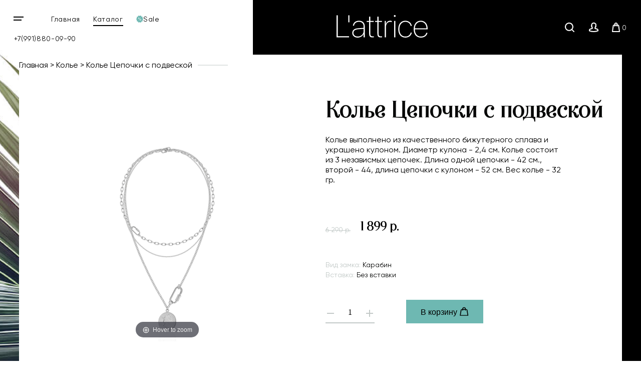

--- FILE ---
content_type: text/html; charset=utf-8
request_url: https://www.lattrice.com/product/kolie-226230091-silver
body_size: 18102
content:
<!DOCTYPE html>
<html>

<head><meta data-config="{&quot;product_id&quot;:210814664}" name="page-config" content="" /><meta data-config="{&quot;money_with_currency_format&quot;:{&quot;delimiter&quot;:&quot; &quot;,&quot;separator&quot;:&quot;.&quot;,&quot;format&quot;:&quot;%n %u&quot;,&quot;unit&quot;:&quot;р.&quot;,&quot;show_price_without_cents&quot;:1},&quot;currency_code&quot;:&quot;RUR&quot;,&quot;currency_iso_code&quot;:&quot;RUB&quot;,&quot;default_currency&quot;:{&quot;title&quot;:&quot;Российский рубль&quot;,&quot;code&quot;:&quot;RUR&quot;,&quot;rate&quot;:1.0,&quot;format_string&quot;:&quot;%n %u&quot;,&quot;unit&quot;:&quot;р.&quot;,&quot;price_separator&quot;:&quot;&quot;,&quot;is_default&quot;:true,&quot;price_delimiter&quot;:&quot;&quot;,&quot;show_price_with_delimiter&quot;:true,&quot;show_price_without_cents&quot;:true},&quot;facebook&quot;:{&quot;pixelActive&quot;:true,&quot;currency_code&quot;:&quot;RUB&quot;,&quot;use_variants&quot;:null},&quot;vk&quot;:{&quot;pixel_active&quot;:null,&quot;price_list_id&quot;:null},&quot;new_ya_metrika&quot;:true,&quot;ecommerce_data_container&quot;:&quot;dataLayer&quot;,&quot;common_js_version&quot;:&quot;v2&quot;,&quot;vue_ui_version&quot;:null,&quot;feedback_captcha_enabled&quot;:null,&quot;account_id&quot;:640278,&quot;hide_items_out_of_stock&quot;:true,&quot;forbid_order_over_existing&quot;:true,&quot;minimum_items_price&quot;:1000,&quot;enable_comparison&quot;:true,&quot;locale&quot;:&quot;ru&quot;,&quot;client_group&quot;:null,&quot;consent_to_personal_data&quot;:{&quot;active&quot;:true,&quot;obligatory&quot;:true,&quot;description&quot;:&quot;Настоящим подтверждаю, что я ознакомлен и согласен с условиями \u003ca href=&#39;/page/oferta&#39; target=&#39;blank&#39;\u003eоферты и политики конфиденциальности\u003c/a\u003e.&quot;},&quot;recaptcha_key&quot;:&quot;6LfXhUEmAAAAAOGNQm5_a2Ach-HWlFKD3Sq7vfFj&quot;,&quot;recaptcha_key_v3&quot;:&quot;6LcZi0EmAAAAAPNov8uGBKSHCvBArp9oO15qAhXa&quot;,&quot;yandex_captcha_key&quot;:&quot;ysc1_ec1ApqrRlTZTXotpTnO8PmXe2ISPHxsd9MO3y0rye822b9d2&quot;,&quot;checkout_float_order_content_block&quot;:false,&quot;available_products_characteristics_ids&quot;:null,&quot;sber_id_app_id&quot;:&quot;5b5a3c11-72e5-4871-8649-4cdbab3ba9a4&quot;,&quot;theme_generation&quot;:2,&quot;quick_checkout_captcha_enabled&quot;:false,&quot;max_order_lines_count&quot;:500,&quot;sber_bnpl_min_amount&quot;:1000,&quot;sber_bnpl_max_amount&quot;:150000,&quot;counter_settings&quot;:{&quot;data_layer_name&quot;:&quot;dataLayer&quot;,&quot;new_counters_setup&quot;:false,&quot;add_to_cart_event&quot;:true,&quot;remove_from_cart_event&quot;:true,&quot;add_to_wishlist_event&quot;:true},&quot;site_setting&quot;:{&quot;show_cart_button&quot;:true,&quot;show_service_button&quot;:false,&quot;show_marketplace_button&quot;:false,&quot;show_quick_checkout_button&quot;:false},&quot;warehouses&quot;:[],&quot;captcha_type&quot;:&quot;google&quot;,&quot;human_readable_urls&quot;:false}" name="shop-config" content="" /><meta name='js-evnvironment' content='production' /><meta name='default-locale' content='ru' /><meta name='insales-redefined-api-methods' content="[]" /><script src="/packs/js/shop_bundle-2b0004e7d539ecb78a46.js"></script><script type="text/javascript" src="https://static.insales-cdn.com/assets/common-js/common.v2.25.28.js"></script><script type="text/javascript" src="https://static.insales-cdn.com/assets/static-versioned/v3.72/static/libs/lodash/4.17.21/lodash.min.js"></script>
<!--InsalesCounter -->
<script type="text/javascript">
(function() {
  if (typeof window.__insalesCounterId !== 'undefined') {
    return;
  }

  try {
    Object.defineProperty(window, '__insalesCounterId', {
      value: 640278,
      writable: true,
      configurable: true
    });
  } catch (e) {
    console.error('InsalesCounter: Failed to define property, using fallback:', e);
    window.__insalesCounterId = 640278;
  }

  if (typeof window.__insalesCounterId === 'undefined') {
    console.error('InsalesCounter: Failed to set counter ID');
    return;
  }

  let script = document.createElement('script');
  script.async = true;
  script.src = '/javascripts/insales_counter.js?7';
  let firstScript = document.getElementsByTagName('script')[0];
  firstScript.parentNode.insertBefore(script, firstScript);
})();
</script>
<!-- /InsalesCounter -->
    <script type="text/javascript">
      (function() {
        window.__rees_shop_id = "0ec99a5d27dd290616a35467addd8d";
      })();
    </script>

    <script type="text/javascript">
      (function() {
        (function() { var fileref = document.createElement('script'); fileref.setAttribute('type','text/javascript'); fileref.setAttribute('src', '//cdn.rees46.ru/insales.min.js'); fileref.setAttribute('async', 'true'); document.getElementsByTagName('head')[0].appendChild(fileref); })();
      })();
    </script>

    <script type="text/javascript">
      (function() {
        window.r46_app_installation_date = "2023-02-14 11:17:38 +0300";
      })();
    </script>

  
  



  <title>
    
    
        Колье Цепочки с подвеской - артикул 226230091 - купить в интернет-магазине ювелирной бижутерии L'attrice
    
  </title>






<meta name="facebook-domain-verification" content="yyvj3x9u09bilc0soq9fnqycu0isps" />
<!-- Google Tag Manager -->
<script>(function(w,d,s,l,i){w[l]=w[l]||[];w[l].push({'gtm.start':
new Date().getTime(),event:'gtm.js'});var f=d.getElementsByTagName(s)[0],
j=d.createElement(s),dl=l!='dataLayer'?'&l='+l:'';j.async=true;j.src=
'https://www.googletagmanager.com/gtm.js?id='+i+dl;f.parentNode.insertBefore(j,f);
})(window,document,'script','dataLayer','GTM-WCM36WZ');</script>
<!-- End Google Tag Manager -->

<!-- meta -->
<meta charset="UTF-8" />


<meta name="description" content='Колье Цепочки с подвеской от Lattrice.com - артикул 226230091.
Цена - 1 899 р. Быстрая доставка. ☎️ +7(991)880-09-90 
'/>

<meta name="robots" content="index,follow" />
<meta http-equiv="X-UA-Compatible" content="IE=edge,chrome=1" />
<meta name="viewport" content="width=device-width, initial-scale=1.0" />
<meta name="SKYPE_TOOLBAR" content="SKYPE_TOOLBAR_PARSER_COMPATIBLE" />

<link rel="shortcut icon" href="https://static.insales-cdn.com/assets/1/7713/1613345/1728660340/favicon.ico">




  <link rel="canonical" href="https://www.lattrice.com/product/kolie-226230091-silver"/>



    <meta property="og:title" content="Колье Цепочки с подвеской - артикул 226230091 - купить в интернет-магазине ювелирной бижутерии L'attrice" />
    <meta property="og:description" content="Колье Цепочки с подвеской от Lattrice.com - артикул 226230091.
Цена - 1 899 р. Быстрая доставка. ☎️ +7(991)880-09-90 
" />

    <meta property="og:type" content="website" />
    <meta property="og:url" content="https://www.lattrice.com/product/kolie-226230091-silver" />
    
      <meta property="og:image" content="https://static.insales-cdn.com/images/products/1/2233/366315705/import_files_42_42ac4ae5f42b11ea8cca509a4cc109b6_42ac4aeef42b11ea8cca509a4cc109b6.jpg" />
    
  




<!-- fixes -->
<!--[if IE]>
<script src="//html5shiv.googlecode.com/svn/trunk/html5.js"></script><![endif]-->
<!--[if lt IE 9]>
<script src="//css3-mediaqueries-js.googlecode.com/svn/trunk/css3-mediaqueries.js"></script>
<![endif]-->

  <meta name="yandex-verification" content="39161409ad7dbf8a" />

  <link href="//maxcdn.bootstrapcdn.com/font-awesome/4.7.0/css/font-awesome.min.css" rel="stylesheet"  media="none" onload="if(media!='all') media='all'">

<link href="https://static.insales-cdn.com/assets/1/7713/1613345/1728660340/fonts.css" rel="stylesheet" type="text/css">
<link href="https://static.insales-cdn.com/assets/1/7713/1613345/1728660340/spider.css" rel="stylesheet" type="text/css">
<link href="https://static.insales-cdn.com/assets/1/7713/1613345/1728660340/base.css" rel="stylesheet" type="text/css">
<link href="https://static.insales-cdn.com/assets/1/7713/1613345/1728660340/plugins.css" rel="stylesheet" type="text/css">
<link href="https://static.insales-cdn.com/assets/1/7713/1613345/1728660340/theme.css" rel="stylesheet" type="text/css">
<link href="https://static.insales-cdn.com/assets/1/7713/1613345/1728660340/media.css" rel="stylesheet" type="text/css">
<link href="https://static.insales-cdn.com/assets/1/7713/1613345/1728660340/custom.css" rel="stylesheet" type="text/css">

  
  <!-- Rating@Mail.ru counter -->
<script type="text/javascript">
var _tmr = window._tmr || (window._tmr = []);
_tmr.push({id: "3132181", type: "pageView", start: (new Date()).getTime()});
(function (d, w, id) {
  if (d.getElementById(id)) return;
  var ts = d.createElement("script"); ts.type = "text/javascript"; ts.async = true; ts.id = id;
  ts.src = (d.location.protocol == "https:" ? "https:" : "http:") + "//top-fwz1.mail.ru/js/code.js";
  var f = function () {var s = d.getElementsByTagName("script")[0]; s.parentNode.insertBefore(ts, s);};
  if (w.opera == "[object Opera]") { d.addEventListener("DOMContentLoaded", f, false); } else { f(); }
})(document, window, "topmailru-code");
</script><noscript><div>
<img src="//top-fwz1.mail.ru/counter?id=3132181;js=na" style="border:0;position:absolute;left:-9999px;" alt="Top.Mail.Ru" />
</div></noscript>
<!-- //Rating@Mail.ru counter -->

<!-- Rating@Mail.ru counter dynamic remarketing appendix -->
<script type="text/javascript">
var _tmr = _tmr || [];
try { var idsMass = []; $('form[data-product-id]').each(function(i, element) {idsMass[i] = $(element).data('productId');}); } catch (err) {}
_tmr.push({
  type: 'itemView',
  productid: '210814664',
  pagetype: 'product',
  list: '1',
  totalvalue: '1899.0'
});
</script> 
<!-- // Rating@Mail.ru counter dynamic remarketing appendix -->
  <!-- REES46 get current currency begin -->
    <script type="text/javascript">
        window.r46_currency='0 р.';
    </script>
  <!-- REES46 get current currency end -->
<meta name='product-id' content='210814664' />
</head>





<body class="template-is-product not-index-page ">
  
  <!-- Google Tag Manager (noscript) -->
<noscript><iframe src="https://www.googletagmanager.com/ns.html?id=GTM-WCM36WZ"
height="0" width="0" style="display:none;visibility:hidden"></iframe></noscript>
<!-- End Google Tag Manager (noscript) -->


  <div class="overflow-container">
    
    <header class="main-header  some-page ">
  <div class="container-1920 header-container">
    <div class="row">
      <div class="header-left row flex-middle">
        <div class="burger-wrap">
          <button class="bttn-burger row flex-center flex-middle" data-open-mobile="main">
            <img src="https://static.insales-cdn.com/assets/1/7713/1613345/1728660340/burger.svg" alt="" class="to-1040">
            <img src="https://static.insales-cdn.com/assets/1/7713/1613345/1728660340/burger-white.svg" alt="" class="from-1040">
          <span class="visually-hidden">Открыть мобильное меню</span>
          </button>
          








<div class="hide">
  <div data-target-mobile-menu="main" class="mobile_menu-modal">
    <div class="mobile_menu-header">
      <a href="/" class="logo">
        <img src="https://static.insales-cdn.com/assets/1/7713/1613345/1728660340/logo.svg" alt="">
      </a>
    </div>

        <div class="mobile_menu-footer">

       <div class="search-widget in-mobile">
        <form action="/search" method="get" class="search_widget">
  <div class="inpt-group">
    <input type="text" autocomplete="off" class="inpt-control inpt search_widget-control" name="q" value="" placeholder="Поиск" data-search-field />
    <button type="submit" class="bttn-prim inpt-group-addon search_widget-submit">
      <i class="fa fa-search" aria-hidden="true"></i>
    </button>
  </div>
  <input type="hidden" name="lang" value="ru">
  <div class="search_widget-result">
    <div data-search-result class="search_widget-result-inner"></div>
  </div>
</form>

      </div>
        </div>
    
    <div class="mobile_menu-middle">

      <div class="mobile_menu-item menu-item level-1 ">
        <a class="mobile_menu-link menu-link level-1" href="/collection/all">
          Каталог
        </a>
      </div>


      











  

<ul class="mobile_menu menu level-1 ">
  
    
    
    
    
    
    
    
    
    
      
      
      
      

      <li class="mobile_menu-item menu-item level-1 item-is-sergi  " >
  
  

  <a href="/collection/sergi" class="mobile_menu-link menu-link level-1" >
    Серьги
    
  </a>

  
    </li>




      
      
   

  
    
    
    
    
    
    
    
    
    
    
    

  
    
    
    
    
    
    
    
    
    
    
    

  
    
    
    
    
    
    
    
    
    
    
    

  
    
    
    
    
    
    
    
    
    
    
    

  
    
    
    
    
    
    
    
    
    
    
    

  
    
    
    
    
    
    
    
    
    
    
    

  
    
    
    
    
    
    
    
    
    
    
    

  
    
    
    
    
    
    
    
    
    
    
    

  
    
    
    
    
    
    
    
    
    
    
    

  
    
    
    
    
    
    
    
    
    
    
    

  
    
    
    
    
    
    
    
    
    
    
    

  
    
    
    
    
    
    
    
    
    
    
    

  
    
    
    
    
    
    
    
    
    
    
    

  
    
    
    
    
    
    
    
    
    
    
    

  
    
    
    
    
    
    
    
    
    
    
    

  
    
    
    
    
    
    
    
    
    
    
    

  
    
    
    
    
    
    
    
    
    
    
    

  
    
    
    
    
    
    
    
    
    
    
    

  
    
    
    
    
    
    
    
    
    
    
    

  
    
    
    
    
    
    
    
    
    
      
      
      
      

      <li class="mobile_menu-item menu-item level-1 item-is-sotuary  " >
  
  

  <a href="/collection/sotuary" class="mobile_menu-link menu-link level-1" >
    Сотуары
    
  </a>

  
    </li>




      
      
   

  
    
    
    
    
    
    
    
    
    
    
    

  
    
    
    
    
    
    
    
    
    
      
      
      
      

      <li class="mobile_menu-item menu-item level-1 item-is-braslety  " >
  
  

  <a href="/collection/braslety" class="mobile_menu-link menu-link level-1" >
    Браслеты
    
  </a>

  
    </li>




      
      
   

  
    
    
    
    
    
    
    
    
    
    
    

  
    
    
    
    
    
    
    
    
    
    
    

  
    
    
    
    
    
    
    
    
    
    
    

  
    
    
    
    
    
    
    
    
    
    
    

  
    
    
    
    
    
    
    
    
    
    
    

  
    
    
    
    
    
    
    
    
    
    
    

  
    
    
    
    
    
    
    
    
    
    
    

  
    
    
    
    
    
    
    
    
    
    
    

  
    
    
    
    
    
    
    
    
    
    
    

  
    
    
    
    
    
    
    
    
    
    
    

  
    
    
    
    
    
    
    
    
    
    
    

  
    
    
    
    
    
    
    
    
    
    
    

  
    
    
    
    
    
    
    
    
    
    
    

  
    
    
    
    
    
    
    
    
    
    
    

  
    
    
    
    
    
    
    
    
    
    
    

  
    
    
    
    
    
    
    
    
    
    
    

  
    
    
    
    
    
    
    
    
    
      
      
      
      

      <li class="mobile_menu-item menu-item level-1 item-is-chokery  " >
  
  

  <a href="/collection/chokery" class="mobile_menu-link menu-link level-1" >
    Чокеры
    
  </a>

  
    </li>




      
      
   

  
    
    
    
    
    
    
    
    
    
    
    

  
    
    
    
    
    
    
    
    
    
    
    

  
    
    
    
    
    
    
    
    
    
    
    

  
    
    
    
    
    
    
    
    
    
    
    

  
    
    
    
    
    
    
    
    
    
    
    

  
    
    
    
    
    
    
    
    
    
    
    

  
    
    
    
    
    
    
    
    
    
      
      
      
      

      <li class="mobile_menu-item menu-item level-1 item-is-tsepochki-dlya-ochkov  " >
  
  

  <a href="/collection/tsepochki-dlya-ochkov" class="mobile_menu-link menu-link level-1" >
    Цепочки для очков
    
  </a>

  
    </li>




      
      
   

  
    
    
    
    
    
    
    
    
    
      
      
      
      

      <li class="mobile_menu-item menu-item level-1 item-is-kolie  " >
  
  

  <a href="/collection/kolie" class="mobile_menu-link menu-link level-1" >
    Колье
    
  </a>

  
    </li>




      
      
   

  
    
    
    
    
    
    
    
    
    
      
      
      
      

      <li class="mobile_menu-item menu-item level-1 item-is-broshi  " >
  
  

  <a href="/collection/broshi" class="mobile_menu-link menu-link level-1" >
    Броши
    
  </a>

  
    </li>




      
      
   

  
    
    
    
    
    
    
    
    
    
      
      
      
      

      <li class="mobile_menu-item menu-item level-1 item-is-klipsy  " >
  
  

  <a href="/collection/klipsy" class="mobile_menu-link menu-link level-1" >
    Клипсы
    
  </a>

  
    </li>




      
      
   

  
    
    
    
    
    
    
    
    
    
      
      
      
      

      <li class="mobile_menu-item menu-item level-1 item-is-tenerife  " >
  
  

  <a href="/collection/tenerife" class="mobile_menu-link menu-link level-1" >
    Коллекция Тенерифе
    
  </a>

  
    </li>




      
      
   

  
    
    
    
    
    
    
    
    
    
      
      
      
      

      <li class="mobile_menu-item menu-item level-1 item-is-katalog-1-1e0ef4  " >
  
  

  <a href="/collection/katalog-1-1e0ef4" class="mobile_menu-link menu-link level-1" >
    Другие украшения
    
  </a>

  
    </li>




      
      
   

  
    
    
    
    
    
    
    
    
    
      
      
      
      

      <li class="mobile_menu-item menu-item level-1 item-is-sale  " >
  
  

  <a href="/collection/sale" class="mobile_menu-link menu-link level-1" >
    Sale
    
  </a>

  
    </li>




      
      
   

  
    
    
    
    
    
    
    
    
    
      
      
      
      

      <li class="mobile_menu-item menu-item level-1 item-is-new  " >
  
  

  <a href="/collection/new" class="mobile_menu-link menu-link level-1" >
    Новинки ювелирной бижутерии
    
  </a>

  
    </li>




      
      
   

  
    
    
    
    
    
    
    
    
    
      
      
      
      

      <li class="mobile_menu-item menu-item level-1 item-is-drugie-tovary  " >
  
  

  <a href="/collection/drugie-tovary" class="mobile_menu-link menu-link level-1" >
    Другие товары
    
  </a>

  
    </li>




      
      
        
        
      
   

  


</ul>





















    </div>

    <div class="mobile_menu-footer">
      <div class="mobile_menu-item menu-item level-1 ">
                <a class="mobile_menu-link menu-link level-1" href="/blogs/blog">
          Блог
        </a>     </div>
              <div class="mobile_menu-item menu-item level-1 ">
        <a class="mobile_menu-link menu-link level-1" href="/client_account/session/new">
          Личный кабинет
        </a>
      </div>

      <div class="mobile_menu-phone">
        <a class="phone in-mobile_menu" href="tel:+7(991)880-09-90">
          +7(991)880-09-90
        </a>
      </div>

      
    </div>
  </div>
</div>







        </div>
        <div class="to-1024">
          <ul class="site-list row">
            <li class="site-list__li">
              <a class="site-list__link" href="/">
                Главная
              </a>
            </li>
            <li class="site-list__li">
              <a class="site-list__link" href="/collection/all">
                Каталог
              </a>
            </li>
            <li class="site-list__li">
              <a class="site-list__link row flex-middle" href="/collection/sale">
                <svg xmlns="http://www.w3.org/2000/svg" xmlns:xlink="http://www.w3.org/1999/xlink" width="14" height="14"><defs><path id="a" d="M374.603 59.758a.287.287 0 0 0-.081.26l.288 1.605a.906.906 0 0 1-.146.673.82.82 0 0 1-.568.354l-1.554.21a.277.277 0 0 0-.213.161l-.67 1.477a.854.854 0 0 1-.495.457.811.811 0 0 1-.658-.065l-1.374-.784a.266.266 0 0 0-.264 0l-1.372.784a.816.816 0 0 1-.66.065.862.862 0 0 1-.496-.457l-.67-1.477a.273.273 0 0 0-.212-.16l-1.551-.211a.825.825 0 0 1-.569-.351.91.91 0 0 1-.145-.676l.288-1.605a.29.29 0 0 0-.084-.26l-1.137-1.124A.898.898 0 0 1 362 58c0-.24.095-.471.26-.635l1.137-1.123a.29.29 0 0 0 .084-.26l-.288-1.609a.906.906 0 0 1 .145-.672.828.828 0 0 1 .569-.351l1.55-.21a.273.273 0 0 0 .214-.162l.669-1.477a.85.85 0 0 1 .498-.456.812.812 0 0 1 .658.064l1.372.784a.264.264 0 0 0 .264 0l1.374-.784a.81.81 0 0 1 .658-.064c.216.073.398.24.496.456l.67 1.477c.041.088.12.15.212.161l1.554.21c.224.03.434.159.568.352a.91.91 0 0 1 .146.675l-.288 1.606a.288.288 0 0 0 .08.26l1.138 1.123c.165.164.26.395.26.635s-.095.47-.26.634zm-7.42-1.75c.339 0 .624-.131.857-.397.232-.266.35-.646.35-1.138 0-.506-.115-.889-.345-1.152-.23-.26-.52-.39-.87-.39-.381 0-.67.144-.871.437-.2.292-.3.646-.3 1.061 0 .53.112.925.336 1.188.224.26.507.391.843.391zm3.62-3.076h-.554l-3.052 6.136h.568zm1.193 4.6c0-.506-.112-.889-.342-1.152a1.11 1.11 0 0 0-.87-.39c-.384 0-.675.144-.874.434-.202.29-.3.646-.3 1.064 0 .527.112.922.336 1.185.224.263.504.395.843.395.342 0 .627-.132.86-.398.232-.266.347-.646.347-1.138zm-4.206-3.088c0 .41-.056.69-.168.842a.507.507 0 0 1-.85.003c-.116-.152-.172-.415-.172-.79 0-.41.056-.693.171-.845a.502.502 0 0 1 .423-.231c.17 0 .31.076.426.228.114.152.17.419.17.793zm3.61 3.06c0 .405-.057.686-.168.841a.512.512 0 0 1-.432.231c-.168 0-.308-.076-.423-.23-.114-.156-.17-.416-.17-.788 0-.409.056-.693.168-.845a.508.508 0 0 1 .428-.23c.171 0 .31.076.426.227.114.153.17.416.17.793z"/></defs><use fill="#6eb8b2" xlink:href="#a" transform="translate(-362 -51)"/></svg>
                <span>Sale</span>
              </a>
            </li>
          </ul>
         </div>

        <a class="phone in-header to-600 site-list__link" href="tel:+7(991)880-09-90">
          +7(991)880-09-90
        </a>

      </div>
      <div class="header-right row flex-middle flex-between">
        <a href="/" class="logo in-header">
          <img src="https://static.insales-cdn.com/assets/1/7713/1613345/1728660340/logo.svg" alt="">
        </a>
        <div>
          <div class="interface-buttons row flex-end flex-middle">
            <button class="interface-buttons__item interface-buttons__item_search row flex-center flex-middle to-480 to-768">
              <span class="visually-hidden">Поиск</span>
              <img src="https://static.insales-cdn.com/assets/1/7713/1613345/1728660340/search.svg" width="19" height="19" alt="Поиск">
            </button>
            <a href="/client_account/session/new" class="interface-buttons__item interface-buttons__item_user row flex-center flex-middle to-480">
              <span class="visually-hidden">Личный кабинет</span>
              <img src="https://static.insales-cdn.com/assets/1/7713/1613345/1728660340/user.svg" width="18" height="18" alt="Личный кабинет">
            </a>
            <a href="/cart_items" class="cart-widget-link interface-buttons__item interface-buttons__item_basket row flex-center flex-middle">
              <span class="visually-hidden">Корзина</span>
              <img src="https://static.insales-cdn.com/assets/1/7713/1613345/1728660340/basket.svg" width="16" height="19" alt="Корзина">
              &nbsp;<span data-positions-count></span>
            </a>
            <div class="search-widget hide to-768">
              <form action="/search" method="get" class="search_widget">
  <div class="inpt-group">
    <input type="text" autocomplete="off" class="inpt-control inpt search_widget-control" name="q" value="" placeholder="Поиск" data-search-field />
    <button type="submit" class="bttn-prim inpt-group-addon search_widget-submit">
      <i class="fa fa-search" aria-hidden="true"></i>
    </button>
  </div>
  <input type="hidden" name="lang" value="ru">
  <div class="search_widget-result">
    <div data-search-result class="search_widget-result-inner"></div>
  </div>
</form>

            </div>
          </div>
        </div>
      </div>
    </div>
  </div>












  <div class="row flex-middle hide">
    <div class="cell-3">
      <a class="phone in-header" href="tel:+7(991)880-09-90">
        +7(991)880-09-90
      </a>
      <div>
        <a href="#feedback-modal" class="js-modal">
          Заказать звонок
        </a>
      </div>

      <div>
        <button class="bttn-prim bttn-burger" data-open-mobile="main">
          <img src="https://static.insales-cdn.com/assets/1/7713/1613345/1728660340/burger.svg" alt="">
          <span>
            Открыть мобильное меню
          </span>
        </button>

        








<div class="hide">
  <div data-target-mobile-menu="main" class="mobile_menu-modal">
    <div class="mobile_menu-header">
      <a href="/" class="logo">
        <img src="https://static.insales-cdn.com/assets/1/7713/1613345/1728660340/logo.svg" alt="">
      </a>
    </div>

        <div class="mobile_menu-footer">

       <div class="search-widget in-mobile">
        <form action="/search" method="get" class="search_widget">
  <div class="inpt-group">
    <input type="text" autocomplete="off" class="inpt-control inpt search_widget-control" name="q" value="" placeholder="Поиск" data-search-field />
    <button type="submit" class="bttn-prim inpt-group-addon search_widget-submit">
      <i class="fa fa-search" aria-hidden="true"></i>
    </button>
  </div>
  <input type="hidden" name="lang" value="ru">
  <div class="search_widget-result">
    <div data-search-result class="search_widget-result-inner"></div>
  </div>
</form>

      </div>
        </div>
    
    <div class="mobile_menu-middle">

      <div class="mobile_menu-item menu-item level-1 ">
        <a class="mobile_menu-link menu-link level-1" href="/collection/all">
          Каталог
        </a>
      </div>


      











  

<ul class="mobile_menu menu level-1 ">
  
    
    
    
    
    
    
    
    
    
      
      
      
      

      <li class="mobile_menu-item menu-item level-1 item-is-sergi  " >
  
  

  <a href="/collection/sergi" class="mobile_menu-link menu-link level-1" >
    Серьги
    
  </a>

  
    </li>




      
      
   

  
    
    
    
    
    
    
    
    
    
    
    

  
    
    
    
    
    
    
    
    
    
    
    

  
    
    
    
    
    
    
    
    
    
    
    

  
    
    
    
    
    
    
    
    
    
    
    

  
    
    
    
    
    
    
    
    
    
    
    

  
    
    
    
    
    
    
    
    
    
    
    

  
    
    
    
    
    
    
    
    
    
    
    

  
    
    
    
    
    
    
    
    
    
    
    

  
    
    
    
    
    
    
    
    
    
    
    

  
    
    
    
    
    
    
    
    
    
    
    

  
    
    
    
    
    
    
    
    
    
    
    

  
    
    
    
    
    
    
    
    
    
    
    

  
    
    
    
    
    
    
    
    
    
    
    

  
    
    
    
    
    
    
    
    
    
    
    

  
    
    
    
    
    
    
    
    
    
    
    

  
    
    
    
    
    
    
    
    
    
    
    

  
    
    
    
    
    
    
    
    
    
    
    

  
    
    
    
    
    
    
    
    
    
    
    

  
    
    
    
    
    
    
    
    
    
    
    

  
    
    
    
    
    
    
    
    
    
      
      
      
      

      <li class="mobile_menu-item menu-item level-1 item-is-sotuary  " >
  
  

  <a href="/collection/sotuary" class="mobile_menu-link menu-link level-1" >
    Сотуары
    
  </a>

  
    </li>




      
      
   

  
    
    
    
    
    
    
    
    
    
    
    

  
    
    
    
    
    
    
    
    
    
      
      
      
      

      <li class="mobile_menu-item menu-item level-1 item-is-braslety  " >
  
  

  <a href="/collection/braslety" class="mobile_menu-link menu-link level-1" >
    Браслеты
    
  </a>

  
    </li>




      
      
   

  
    
    
    
    
    
    
    
    
    
    
    

  
    
    
    
    
    
    
    
    
    
    
    

  
    
    
    
    
    
    
    
    
    
    
    

  
    
    
    
    
    
    
    
    
    
    
    

  
    
    
    
    
    
    
    
    
    
    
    

  
    
    
    
    
    
    
    
    
    
    
    

  
    
    
    
    
    
    
    
    
    
    
    

  
    
    
    
    
    
    
    
    
    
    
    

  
    
    
    
    
    
    
    
    
    
    
    

  
    
    
    
    
    
    
    
    
    
    
    

  
    
    
    
    
    
    
    
    
    
    
    

  
    
    
    
    
    
    
    
    
    
    
    

  
    
    
    
    
    
    
    
    
    
    
    

  
    
    
    
    
    
    
    
    
    
    
    

  
    
    
    
    
    
    
    
    
    
    
    

  
    
    
    
    
    
    
    
    
    
    
    

  
    
    
    
    
    
    
    
    
    
      
      
      
      

      <li class="mobile_menu-item menu-item level-1 item-is-chokery  " >
  
  

  <a href="/collection/chokery" class="mobile_menu-link menu-link level-1" >
    Чокеры
    
  </a>

  
    </li>




      
      
   

  
    
    
    
    
    
    
    
    
    
    
    

  
    
    
    
    
    
    
    
    
    
    
    

  
    
    
    
    
    
    
    
    
    
    
    

  
    
    
    
    
    
    
    
    
    
    
    

  
    
    
    
    
    
    
    
    
    
    
    

  
    
    
    
    
    
    
    
    
    
    
    

  
    
    
    
    
    
    
    
    
    
      
      
      
      

      <li class="mobile_menu-item menu-item level-1 item-is-tsepochki-dlya-ochkov  " >
  
  

  <a href="/collection/tsepochki-dlya-ochkov" class="mobile_menu-link menu-link level-1" >
    Цепочки для очков
    
  </a>

  
    </li>




      
      
   

  
    
    
    
    
    
    
    
    
    
      
      
      
      

      <li class="mobile_menu-item menu-item level-1 item-is-kolie  " >
  
  

  <a href="/collection/kolie" class="mobile_menu-link menu-link level-1" >
    Колье
    
  </a>

  
    </li>




      
      
   

  
    
    
    
    
    
    
    
    
    
      
      
      
      

      <li class="mobile_menu-item menu-item level-1 item-is-broshi  " >
  
  

  <a href="/collection/broshi" class="mobile_menu-link menu-link level-1" >
    Броши
    
  </a>

  
    </li>




      
      
   

  
    
    
    
    
    
    
    
    
    
      
      
      
      

      <li class="mobile_menu-item menu-item level-1 item-is-klipsy  " >
  
  

  <a href="/collection/klipsy" class="mobile_menu-link menu-link level-1" >
    Клипсы
    
  </a>

  
    </li>




      
      
   

  
    
    
    
    
    
    
    
    
    
      
      
      
      

      <li class="mobile_menu-item menu-item level-1 item-is-tenerife  " >
  
  

  <a href="/collection/tenerife" class="mobile_menu-link menu-link level-1" >
    Коллекция Тенерифе
    
  </a>

  
    </li>




      
      
   

  
    
    
    
    
    
    
    
    
    
      
      
      
      

      <li class="mobile_menu-item menu-item level-1 item-is-katalog-1-1e0ef4  " >
  
  

  <a href="/collection/katalog-1-1e0ef4" class="mobile_menu-link menu-link level-1" >
    Другие украшения
    
  </a>

  
    </li>




      
      
   

  
    
    
    
    
    
    
    
    
    
      
      
      
      

      <li class="mobile_menu-item menu-item level-1 item-is-sale  " >
  
  

  <a href="/collection/sale" class="mobile_menu-link menu-link level-1" >
    Sale
    
  </a>

  
    </li>




      
      
   

  
    
    
    
    
    
    
    
    
    
      
      
      
      

      <li class="mobile_menu-item menu-item level-1 item-is-new  " >
  
  

  <a href="/collection/new" class="mobile_menu-link menu-link level-1" >
    Новинки ювелирной бижутерии
    
  </a>

  
    </li>




      
      
   

  
    
    
    
    
    
    
    
    
    
      
      
      
      

      <li class="mobile_menu-item menu-item level-1 item-is-drugie-tovary  " >
  
  

  <a href="/collection/drugie-tovary" class="mobile_menu-link menu-link level-1" >
    Другие товары
    
  </a>

  
    </li>




      
      
        
        
      
   

  


</ul>





















    </div>

    <div class="mobile_menu-footer">
      <div class="mobile_menu-item menu-item level-1 ">
                <a class="mobile_menu-link menu-link level-1" href="/blogs/blog">
          Блог
        </a>     </div>
              <div class="mobile_menu-item menu-item level-1 ">
        <a class="mobile_menu-link menu-link level-1" href="/client_account/session/new">
          Личный кабинет
        </a>
      </div>

      <div class="mobile_menu-phone">
        <a class="phone in-mobile_menu" href="tel:+7(991)880-09-90">
          +7(991)880-09-90
        </a>
      </div>

      
    </div>
  </div>
</div>







      </div>

      <div class="city">
  <div class="js-city-name">
  </div>

  <form class="js-city-form inpt-group">
    <input class="inpt-control inpt" type="text" name="city" value="" placeholder="Ввести свой город">
    <button type="submit" name="button" class="bttn inpt-group-addon">
      Обновить
    </button>
  </form>

</div>

    </div>
    <div class="cell-6 text-center">
      <a href="/" class="logotype in-header">
        <img src="https://static.insales-cdn.com/assets/1/7713/1613345/1728660340/logo.svg" alt="">
      </a>
    </div>
    <div class="cell-3 text-right">
      <div class="compares-widget">
        <a href="/compares" class="compares-widget-link">
          Счетчик сравнения: <span data-compares-counter></span>
        </a>
      </div>
      <div class="favorites-widget">
        <a href="/page/favorites" class="favorites-widget-link">
          Счетчик избранного: <span data-favorites-counter></span>
        </a>
      </div>
      <div class="cart-widget drop">
        <a href="/cart_items" class="cart-widget-link">
          Корзина <span data-positions-count></span>
        </a>
        <div class="drop-target dynamic_basket-drop">
          <div class="dynamic_basket js-dynamic_basket">
</div>


<script type="text/template" data-template-id="dynamic_basket">
  <div class="dynamic_basket-header">
    ваши покупки
  </div>
  <form action="/cart_items" method="post" data-ajax-cart>
    <input type="hidden" name="_method" value="put">
    <input type="hidden" name="make_order" value="">

  <div class="dynamic_basket-list">
    <% if(order_lines.length == 0){ %>
      <div class="dynamic_basket-empty text-center">
        Корзина пуста
      </div>
    <% } %>
    <% _.forEach(order_lines, function (value){  %>
      <div class="dynamic_item" data-item-id="<%= value.id %>" data-product-id="<%= value.product_id %>">
        <div class="row">
          <div class="cell-4">
            <a href="" class="dynamic_item-image">
              <span class="image-container is-square">
                <img src="<%= value.first_image.medium_url %>">
              </span>
            </a>
          </div>
          <div class="cell-6">
            <div class="dynamic_item-title">
              <%= value.title  %>
            </div>
            <div class="dynamic_item-quantity">
              <%= Shop.money.format(value.sale_price) %> х <%= value.quantity  %>
            </div>

            <div data-quantity class="quantity is-basket">
              <div class="quantity-controls">
                <button data-quantity-change="-1" class="quantity-control bttn-count" type="button">
                  -
                </button>

                <input class="quantity-input" type="text" name="cart[quantity][<%= value.id %>]" value="<%= value.quantity %>" />

                <button data-quantity-change="1" class="quantity-control bttn-count" type="button">
                  +
                </button>
              </div>
            </div>
          </div>
          <div class="cell-2 text-right">
            <button class="dynamic_item-del" data-item-delete="<%= value.id %>">
              &times;
            </button>
          </div>
        </div>
      </div>
    <% }) %>

  </div>

  <% if(order_lines.length > 0){ %>
  <div class="dynamic_basket-total row flex-middle">
    <div class="cell-6 row flex-center">
      итого
    </div>
    <div class="cell-6 row flex-center">
      <%= Shop.money.format(total_price) %>
    </div>
  </div>

  <input type="submit" value="оформить покупки" data-cart-submit class="dynamic_basket-submit bttn-prim">
  <% } %>
  </form>
</script>

        </div>
      </div>
    </div>
  </div>
  <div class="row is-grid flex-between flex-middle hide">
    <div class="cell-8">
      











  

<ul class="main-menu menu level-1 row flex-between">
  
    
    
    
    
    
    
    
    
    
      
      
      
      

      <li class="main-menu-item menu-item level-1 item-is-sergi  is-drop_anchor" >
  
  

  <a href="/collection/sergi" class="main-menu-link menu-link level-1" >
    Серьги
    
  </a>

  
    
      <button class="main-menu-marker menu-marker menu-marker level-1 " type="button"  ></button>
    

    <ul class="main-menu menu level-2 is-drop_target" >

    


      
      
   

  
    
    
    
    
    
    
    
    
    
      
      
      
      

      <li class="main-menu-item menu-item level-2 item-is-serebryanye-sergi  " >
  
  

  <a href="/collection/serebryanye-sergi" class="main-menu-link menu-link level-2" >
    Серебряные
    
  </a>

  
    </li>




      
      
   

  
    
    
    
    
    
    
    
    
    
      
      
      
      

      <li class="main-menu-item menu-item level-2 item-is-asimmetrichnye-sergi  " >
  
  

  <a href="/collection/asimmetrichnye-sergi" class="main-menu-link menu-link level-2" >
    Асимметричные
    
  </a>

  
    </li>




      
      
   

  
    
    
    
    
    
    
    
    
    
      
      
      
      

      <li class="main-menu-item menu-item level-2 item-is-dlinnye-sergi  " >
  
  

  <a href="/collection/dlinnye-sergi" class="main-menu-link menu-link level-2" >
    Длинные
    
  </a>

  
    </li>




      
      
   

  
    
    
    
    
    
    
    
    
    
      
      
      
      

      <li class="main-menu-item menu-item level-2 item-is-sergi-kaffy  " >
  
  

  <a href="/collection/sergi-kaffy" class="main-menu-link menu-link level-2" >
    Серьги-каффы
    
  </a>

  
    </li>




      
      
   

  
    
    
    
    
    
    
    
    
    
      
      
      
      

      <li class="main-menu-item menu-item level-2 item-is-sergi-s-avantyurinom  " >
  
  

  <a href="/collection/sergi-s-avantyurinom" class="main-menu-link menu-link level-2" >
    С авантюрином
    
  </a>

  
    </li>




      
      
   

  
    
    
    
    
    
    
    
    
    
      
      
      
      

      <li class="main-menu-item menu-item level-2 item-is-sergi-s-agatom  " >
  
  

  <a href="/collection/sergi-s-agatom" class="main-menu-link menu-link level-2" >
    С агатом
    
  </a>

  
    </li>




      
      
   

  
    
    
    
    
    
    
    
    
    
      
      
      
      

      <li class="main-menu-item menu-item level-2 item-is-sergi-s-chernym-agatom  " >
  
  

  <a href="/collection/sergi-s-chernym-agatom" class="main-menu-link menu-link level-2" >
    С черным агатом
    
  </a>

  
    </li>




      
      
   

  
    
    
    
    
    
    
    
    
    
      
      
      
      

      <li class="main-menu-item menu-item level-2 item-is-sergi-s-zelenym-agatom  " >
  
  

  <a href="/collection/sergi-s-zelenym-agatom" class="main-menu-link menu-link level-2" >
    С зеленым агатом
    
  </a>

  
    </li>




      
      
   

  
    
    
    
    
    
    
    
    
    
      
      
      
      

      <li class="main-menu-item menu-item level-2 item-is-sergi-s-belym-agatom  " >
  
  

  <a href="/collection/sergi-s-belym-agatom" class="main-menu-link menu-link level-2" >
    С белым агатом
    
  </a>

  
    </li>




      
      
   

  
    
    
    
    
    
    
    
    
    
      
      
      
      

      <li class="main-menu-item menu-item level-2 item-is-sergi-s-amazonitom  " >
  
  

  <a href="/collection/sergi-s-amazonitom" class="main-menu-link menu-link level-2" >
    С амазонитом
    
  </a>

  
    </li>




      
      
   

  
    
    
    
    
    
    
    
    
    
      
      
      
      

      <li class="main-menu-item menu-item level-2 item-is-sergi-s-angliyskim-zamkom  " >
  
  

  <a href="/collection/sergi-s-angliyskim-zamkom" class="main-menu-link menu-link level-2" >
    С английским замком
    
  </a>

  
    </li>




      
      
   

  
    
    
    
    
    
    
    
    
    
      
      
      
      

      <li class="main-menu-item menu-item level-2 item-is-sergi-s-barochnym-zhemchugom  " >
  
  

  <a href="/collection/sergi-s-barochnym-zhemchugom" class="main-menu-link menu-link level-2" >
    С барочным жемчугом
    
  </a>

  
    </li>




      
      
   

  
    
    
    
    
    
    
    
    
    
      
      
      
      

      <li class="main-menu-item menu-item level-2 item-is-sergi-s-gornym-hrustalem  " >
  
  

  <a href="/collection/sergi-s-gornym-hrustalem" class="main-menu-link menu-link level-2" >
    С горным хрусталем
    
  </a>

  
    </li>




      
      
   

  
    
    
    
    
    
    
    
    
    
      
      
      
      

      <li class="main-menu-item menu-item level-2 item-is-sergi-s-kristallami-swarovski  " >
  
  

  <a href="/collection/sergi-s-kristallami-swarovski" class="main-menu-link menu-link level-2" >
    С кристаллами Swarovski
    
  </a>

  
    </li>




      
      
   

  
    
    
    
    
    
    
    
    
    
      
      
      
      

      <li class="main-menu-item menu-item level-2 item-is-sergi-s-rozovym-kvartsem  " >
  
  

  <a href="/collection/sergi-s-rozovym-kvartsem" class="main-menu-link menu-link level-2" >
    С розовым кварцем
    
  </a>

  
    </li>




      
      
   

  
    
    
    
    
    
    
    
    
    
      
      
      
      

      <li class="main-menu-item menu-item level-2 item-is-sergi-ruchnoy-raboty  " >
  
  

  <a href="/collection/sergi-ruchnoy-raboty" class="main-menu-link menu-link level-2" >
    Ручной работы
    
  </a>

  
    </li>




      
      
   

  
    
    
    
    
    
    
    
    
    
      
      
      
      

      <li class="main-menu-item menu-item level-2 item-is-sergi-vishenki  " >
  
  

  <a href="/collection/sergi-vishenki" class="main-menu-link menu-link level-2" >
    Серьги-вишенки
    
  </a>

  
    </li>




      
      
   

  
    
    
    
    
    
    
    
    
    
      
      
      
      

      <li class="main-menu-item menu-item level-2 item-is-sergi-uno-de-50  " >
  
  

  <a href="/collection/sergi-uno-de-50" class="main-menu-link menu-link level-2" >
    Uno de 50
    
  </a>

  
    </li>




      
      
   

  
    
    
    
    
    
    
    
    
    
      
      
      
      

      <li class="main-menu-item menu-item level-2 item-is-sergi-tsepi  " >
  
  

  <a href="/collection/sergi-tsepi" class="main-menu-link menu-link level-2" >
    Серьги-цепи
    
  </a>

  
    </li>




      
      
   

  
    
    
    
    
    
    
    
    
    
      
      
      
        
          </ul>
          </li>
        
      
      

      <li class="main-menu-item menu-item level-1 item-is-sotuary  is-drop_anchor" >
  
  

  <a href="/collection/sotuary" class="main-menu-link menu-link level-1" >
    Сотуары
    
  </a>

  
    
      <button class="main-menu-marker menu-marker menu-marker level-1 " type="button"  ></button>
    

    <ul class="main-menu menu level-2 is-drop_target" >

    


      
      
   

  
    
    
    
    
    
    
    
    
    
      
      
      
      

      <li class="main-menu-item menu-item level-2 item-is-serebryanye-sotuary  " >
  
  

  <a href="/collection/serebryanye-sotuary" class="main-menu-link menu-link level-2" >
    Серебряные
    
  </a>

  
    </li>




      
      
   

  
    
    
    
    
    
    
    
    
    
      
      
      
        
          </ul>
          </li>
        
      
      

      <li class="main-menu-item menu-item level-1 item-is-braslety  is-drop_anchor" >
  
  

  <a href="/collection/braslety" class="main-menu-link menu-link level-1" >
    Браслеты
    
  </a>

  
    
      <button class="main-menu-marker menu-marker menu-marker level-1 " type="button"  ></button>
    

    <ul class="main-menu menu level-2 is-drop_target" >

    


      
      
   

  
    
    
    
    
    
    
    
    
    
      
      
      
      

      <li class="main-menu-item menu-item level-2 item-is-serebryanye-braslety  " >
  
  

  <a href="/collection/serebryanye-braslety" class="main-menu-link menu-link level-2" >
    Серебряные
    
  </a>

  
    </li>




      
      
   

  
    
    
    
    
    
    
    
    
    
      
      
      
      

      <li class="main-menu-item menu-item level-2 item-is-braslety-na-nogu  " >
  
  

  <a href="/collection/braslety-na-nogu" class="main-menu-link menu-link level-2" >
    На ногу
    
  </a>

  
    </li>




      
      
   

  
    
    
    
    
    
    
    
    
    
      
      
      
      

      <li class="main-menu-item menu-item level-2 item-is-braslety-iz-rozovogo-kvartsa  " >
  
  

  <a href="/collection/braslety-iz-rozovogo-kvartsa" class="main-menu-link menu-link level-2" >
    Из розового кварца
    
  </a>

  
    </li>




      
      
   

  
    
    
    
    
    
    
    
    
    
      
      
      
      

      <li class="main-menu-item menu-item level-2 item-is-braslety-iz-akvamarina  " >
  
  

  <a href="/collection/braslety-iz-akvamarina" class="main-menu-link menu-link level-2" >
    Из аквамарина
    
  </a>

  
    </li>




      
      
   

  
    
    
    
    
    
    
    
    
    
      
      
      
      

      <li class="main-menu-item menu-item level-2 item-is-braslety-iz-ametista  " >
  
  

  <a href="/collection/braslety-iz-ametista" class="main-menu-link menu-link level-2" >
    Из аметиста
    
  </a>

  
    </li>




      
      
   

  
    
    
    
    
    
    
    
    
    
      
      
      
      

      <li class="main-menu-item menu-item level-2 item-is-braslety-iz-gematita  " >
  
  

  <a href="/collection/braslety-iz-gematita" class="main-menu-link menu-link level-2" >
    Из гематита
    
  </a>

  
    </li>




      
      
   

  
    
    
    
    
    
    
    
    
    
      
      
      
      

      <li class="main-menu-item menu-item level-2 item-is-braslety-iz-gornogo-hrustalya  " >
  
  

  <a href="/collection/braslety-iz-gornogo-hrustalya" class="main-menu-link menu-link level-2" >
    Из горного хрусталя
    
  </a>

  
    </li>




      
      
   

  
    
    
    
    
    
    
    
    
    
      
      
      
      

      <li class="main-menu-item menu-item level-2 item-is-braslety-iz-zhemchuga  " >
  
  

  <a href="/collection/braslety-iz-zhemchuga" class="main-menu-link menu-link level-2" >
    Из жемчуга
    
  </a>

  
    </li>




      
      
   

  
    
    
    
    
    
    
    
    
    
      
      
      
      

      <li class="main-menu-item menu-item level-2 item-is-braslety-iz-koralla  " >
  
  

  <a href="/collection/braslety-iz-koralla" class="main-menu-link menu-link level-2" >
    Из коралла
    
  </a>

  
    </li>




      
      
   

  
    
    
    
    
    
    
    
    
    
      
      
      
      

      <li class="main-menu-item menu-item level-2 item-is-braslety-iz-lazurita  " >
  
  

  <a href="/collection/braslety-iz-lazurita" class="main-menu-link menu-link level-2" >
    Из лазурита
    
  </a>

  
    </li>




      
      
   

  
    
    
    
    
    
    
    
    
    
      
      
      
      

      <li class="main-menu-item menu-item level-2 item-is-braslety-iz-malahita  " >
  
  

  <a href="/collection/braslety-iz-malahita" class="main-menu-link menu-link level-2" >
    Из малахита
    
  </a>

  
    </li>




      
      
   

  
    
    
    
    
    
    
    
    
    
      
      
      
      

      <li class="main-menu-item menu-item level-2 item-is-braslety-iz-oniksa  " >
  
  

  <a href="/collection/braslety-iz-oniksa" class="main-menu-link menu-link level-2" >
    Из оникса
    
  </a>

  
    </li>




      
      
   

  
    
    
    
    
    
    
    
    
    
      
      
      
      

      <li class="main-menu-item menu-item level-2 item-is-braslety-iz-tsitrina  " >
  
  

  <a href="/collection/braslety-iz-tsitrina" class="main-menu-link menu-link level-2" >
    Из цитрина
    
  </a>

  
    </li>




      
      
   

  
    
    
    
    
    
    
    
    
    
      
      
      
      

      <li class="main-menu-item menu-item level-2 item-is-braslety-iz-shungita  " >
  
  

  <a href="/collection/braslety-iz-shungita" class="main-menu-link menu-link level-2" >
    Из шунгита
    
  </a>

  
    </li>




      
      
   

  
    
    
    
    
    
    
    
    
    
      
      
      
      

      <li class="main-menu-item menu-item level-2 item-is-braslety-s-agatom  " >
  
  

  <a href="/collection/braslety-s-agatom" class="main-menu-link menu-link level-2" >
    С агатом
    
  </a>

  
    </li>




      
      
   

  
    
    
    
    
    
    
    
    
    
      
      
      
      

      <li class="main-menu-item menu-item level-2 item-is-braslety-s-barochnym-zhemchugom  " >
  
  

  <a href="/collection/braslety-s-barochnym-zhemchugom" class="main-menu-link menu-link level-2" >
    С барочным жемчугом
    
  </a>

  
    </li>




      
      
   

  
    
    
    
    
    
    
    
    
    
      
      
      
        
          </ul>
          </li>
        
      
      

      <li class="main-menu-item menu-item level-1 item-is-chokery  is-drop_anchor" >
  
  

  <a href="/collection/chokery" class="main-menu-link menu-link level-1" >
    Чокеры
    
  </a>

  
    
      <button class="main-menu-marker menu-marker menu-marker level-1 " type="button"  ></button>
    

    <ul class="main-menu menu level-2 is-drop_target" >

    


      
      
   

  
    
    
    
    
    
    
    
    
    
      
      
      
      

      <li class="main-menu-item menu-item level-2 item-is-serebryanye-chokery  " >
  
  

  <a href="/collection/serebryanye-chokery" class="main-menu-link menu-link level-2" >
    Серебряные
    
  </a>

  
    </li>




      
      
   

  
    
    
    
    
    
    
    
    
    
      
      
      
      

      <li class="main-menu-item menu-item level-2 item-is-chokery-s-agatom  " >
  
  

  <a href="/collection/chokery-s-agatom" class="main-menu-link menu-link level-2" >
    С агатом
    
  </a>

  
    </li>




      
      
   

  
    
    
    
    
    
    
    
    
    
      
      
      
      

      <li class="main-menu-item menu-item level-2 item-is-chokery-s-kristallami-swarovski  " >
  
  

  <a href="/collection/chokery-s-kristallami-swarovski" class="main-menu-link menu-link level-2" >
    С кристаллами Swarovski
    
  </a>

  
    </li>




      
      
   

  
    
    
    
    
    
    
    
    
    
      
      
      
      

      <li class="main-menu-item menu-item level-2 item-is-chokery-s-gornym-hrustalem  " >
  
  

  <a href="/collection/chokery-s-gornym-hrustalem" class="main-menu-link menu-link level-2" >
    С горным хрусталем
    
  </a>

  
    </li>




      
      
   

  
    
    
    
    
    
    
    
    
    
      
      
      
      

      <li class="main-menu-item menu-item level-2 item-is-chokery-s-rozovym-kvartsem  " >
  
  

  <a href="/collection/chokery-s-rozovym-kvartsem" class="main-menu-link menu-link level-2" >
    С розовым кварцем
    
  </a>

  
    </li>




      
      
   

  
    
    
    
    
    
    
    
    
    
      
      
      
      

      <li class="main-menu-item menu-item level-2 item-is-chokery-ruchnoy-raboty  " >
  
  

  <a href="/collection/chokery-ruchnoy-raboty" class="main-menu-link menu-link level-2" >
    Ручной работы
    
  </a>

  
    </li>




      
      
   

  
    
    
    
    
    
    
    
    
    
      
      
      
        
          </ul>
          </li>
        
      
      

      <li class="main-menu-item menu-item level-1 item-is-tsepochki-dlya-ochkov  " >
  
  

  <a href="/collection/tsepochki-dlya-ochkov" class="main-menu-link menu-link level-1" >
    Цепочки для очков
    
  </a>

  
    </li>




      
      
   

  
    
    
    
    
    
    
    
    
    
      
      
      
      

      <li class="main-menu-item menu-item level-1 item-is-kolie  " >
  
  

  <a href="/collection/kolie" class="main-menu-link menu-link level-1" >
    Колье
    
  </a>

  
    </li>




      
      
   

  
    
    
    
    
    
    
    
    
    
      
      
      
      

      <li class="main-menu-item menu-item level-1 item-is-broshi  " >
  
  

  <a href="/collection/broshi" class="main-menu-link menu-link level-1" >
    Броши
    
  </a>

  
    </li>




      
      
   

  
    
    
    
    
    
    
    
    
    
      
      
      
      

      <li class="main-menu-item menu-item level-1 item-is-klipsy  " >
  
  

  <a href="/collection/klipsy" class="main-menu-link menu-link level-1" >
    Клипсы
    
  </a>

  
    </li>




      
      
   

  
    
    
    
    
    
    
    
    
    
      
      
      
      

      <li class="main-menu-item menu-item level-1 item-is-tenerife  " >
  
  

  <a href="/collection/tenerife" class="main-menu-link menu-link level-1" >
    Коллекция Тенерифе
    
  </a>

  
    </li>




      
      
   

  
    
    
    
    
    
    
    
    
    
      
      
      
      

      <li class="main-menu-item menu-item level-1 item-is-katalog-1-1e0ef4  " >
  
  

  <a href="/collection/katalog-1-1e0ef4" class="main-menu-link menu-link level-1" >
    Другие украшения
    
  </a>

  
    </li>




      
      
   

  
    
    
    
    
    
    
    
    
    
      
      
      
      

      <li class="main-menu-item menu-item level-1 item-is-sale  " >
  
  

  <a href="/collection/sale" class="main-menu-link menu-link level-1" >
    Sale
    
  </a>

  
    </li>




      
      
   

  
    
    
    
    
    
    
    
    
    
      
      
      
      

      <li class="main-menu-item menu-item level-1 item-is-new  " >
  
  

  <a href="/collection/new" class="main-menu-link menu-link level-1" >
    Новинки ювелирной бижутерии
    
  </a>

  
    </li>




      
      
   

  
    
    
    
    
    
    
    
    
    
      
      
      
      

      <li class="main-menu-item menu-item level-1 item-is-drugie-tovary  " >
  
  

  <a href="/collection/drugie-tovary" class="main-menu-link menu-link level-1" >
    Другие товары
    
  </a>

  
    </li>




      
      
        
        
      
   

  


</ul>





















    </div>
    <div class="cell-3">
      <div class="search-widget">
        <form action="/search" method="get" class="search_widget">
  <div class="inpt-group">
    <input type="text" autocomplete="off" class="inpt-control inpt search_widget-control" name="q" value="" placeholder="Поиск" data-search-field />
    <button type="submit" class="bttn-prim inpt-group-addon search_widget-submit">
      <i class="fa fa-search" aria-hidden="true"></i>
    </button>
  </div>
  <input type="hidden" name="lang" value="ru">
  <div class="search_widget-result">
    <div data-search-result class="search_widget-result-inner"></div>
  </div>
</form>

      </div>
    </div>
  </div>
</header>




    <!-- REES46 product collections tracking begin -->
  <script type="text/javascript">
      window.REES46_item_collections = [];
      
          window.REES46_item_collections.push(10410267);
      
          window.REES46_item_collections.push(16329819);
      
  </script>
<!-- REES46 product collections tracking end -->

<div class="container product-container m-t-68-sm" itemscope itemtype="http://schema.org/Product">
<div class="breadcrumb-wrapper is-product">

  <ul class="breadcrumb">

    <li class="breadcrumb-item home">
      <a class="breadcrumb-link" title='Главная' href="/">Главная</a>
    </li>

      
        
        

        
          
        
          
            <li class="breadcrumb-item">
              <a class="breadcrumb-link" title='Колье' href="/collection/kolie">Колье</a>
            </li>
          
        

        <li class="breadcrumb-item">
          <span class="breadcrumb-link current-page">Колье Цепочки с подвеской</span>
        </li>

    

  </ul>

</div>

  <div class="row is-grid">
    
    <div class="cell-6 cell-12-sm">
      


<div class="gallery-wrapper" id="gallery-wrapper">

  

<div class="gallery-top">
  <div class="swiper-container js-product-gallery-main">
    <div class="swiper-wrapper">
        
        
        
          <div href="https://static.insales-cdn.com/images/products/1/2233/366315705/import_files_42_42ac4ae5f42b11ea8cca509a4cc109b6_42ac4aeef42b11ea8cca509a4cc109b6.jpg" class="swiper-slide gallery-slide MagicZoom"  data-gallery="gallery">
            
            <img itemprop="image" src="https://static.insales-cdn.com/images/products/1/2233/366315705/import_files_42_42ac4ae5f42b11ea8cca509a4cc109b6_42ac4aeef42b11ea8cca509a4cc109b6.jpg" data-zoom="https://static.insales-cdn.com/images/products/1/2233/366315705/import_files_42_42ac4ae5f42b11ea8cca509a4cc109b6_42ac4aeef42b11ea8cca509a4cc109b6.jpg" alt="Колье Цепочки с подвеской">
          </div>
        
        
        
          <div href="https://static.insales-cdn.com/images/products/1/7639/367001047/226230091_2.jpg" class="swiper-slide gallery-slide MagicZoom"  data-gallery="gallery">
            
            <img  src="https://static.insales-cdn.com/images/products/1/7639/367001047/226230091_2.jpg" data-zoom="https://static.insales-cdn.com/images/products/1/7639/367001047/226230091_2.jpg" alt="Колье Цепочки с подвеской">
          </div>
        
    </div>
      <div class="swiper-button-prev is-gallery from-768"></div>
      <div class="swiper-button-next is-gallery from-768"></div>
  </div>
</div>


<div class="gallery-thumbs-wrap to-768">
  <div class="swiper-container gallery-thumbs js-gallery-thumbs flex-center ">
      <div class="swiper-wrapper flex-center flex-middle">
        
          <div class="swiper-slide js-gallery-trigger">
            <div class="gallery-thumb image-container is-cover js-image-variant">
            </div>
          </div>
        
          <div class="swiper-slide js-gallery-trigger">
            <div class="gallery-thumb image-container is-cover js-image-variant">
            </div>
          </div>
        
      </div>
      <div class="swiper-pagination"></div>
      <!-- Add Arrows -->
  </div>
</div>

</div>

    </div>
    

    <div class="cell-6 cell-12-sm">
      <div class="product-info">

  <form class="" action="/cart_items" method="post" data-product-id="210814664" data-recently-view="210814664" data-product-gallery=".js-product-gallery-main">
    <h1 class="product-title in-product" itemprop="name">
      Колье Цепочки с подвеской
    </h1>

    
    <div class="product-short_description in-product">
      Колье выполнено из качественного бижутерного сплава и украшено кулоном. Диаметр кулона - 2,4 см. Колье состоит из 3 независмых цепочек. Длина одной цепочки - 42 см., второй - 44, длина цепочки с кулоном - 52 см. Вес колье - 32 гр.
    </div>
    

    <div class="product-prices row flex-bottom">
      <div class="product-old_price in-product">
        <span data-product-old-price>6 290 р.</span>
      </div>
      <div class="product-price in-product">
        <span data-product-price>1 899 р.</span>
      </div>
    </div>

    <div itemprop="offers" itemscope itemtype="http://schema.org/AggregateOffer" style="display: none;">
      <meta itemprop="lowPrice" content="1899.0"/>
      <meta itemprop="highPrice" content="1899.0"/>
      <meta itemprop="offerCount" content="0"/>
      <meta itemprop="priceCurrency" content="RUB"/>
      
    </div>

    <div class="product-properties">
      <div class="product-sku" data-product-sku>
        
      </div>
      
      <div class="props">
        
        
        <div class="property">
          <label><span>Вид замка:</span></label>
          <span>
            
            Карабин
            
          </span>
        </div>
        
        
        
        <div class="property">
          <label><span>Вставка:</span></label>
          <span>
            
            Без вставки
            
          </span>
        </div>
        
        
      </div>
      
    </div>

    <div class="row flex-bottom product-info-bottom">
      
      <input type="hidden" name="variant_id" value="" >
      

      





<div data-quantity class="quantity is-product">
  <div class="quantity-controls">
    <button data-quantity-change="-1" class="quantity-control bttn-count">
      <span class="visually-hidden">-</span>
    </button>

    <input class="quantity-input" type="text" name="quantity" value="1" />

    <button data-quantity-change="1" class="quantity-control bttn-count">
      <span class="visually-hidden">+</span>
    </button>
  </div>
</div>




      <button type="submit" data-item-add class="green-btn in-product" onclick="ga('send', 'event', 'product', 'click'); ym(53631829,'reachGoal','v-korzinu-product'); return true; ">        
        
        <span>В корзину</span><svg style="margin: 0 0 -2px 5px;" xmlns="http://www.w3.org/2000/svg" xmlns:xlink="http://www.w3.org/1999/xlink" width="18" height="18" viewBox="0 0 18 18"><defs><path id="sarza" d="M1152.311 3745.533c0-1.517 1.522-2.752 3.392-2.752 1.81 0 3.33 1.203 3.392 2.725v1.1h.816c1.4 0 2.546.925 2.554 2.061l1.708 10.472a.608.608 0 0 1-.199.45.957.957 0 0 1-.657.242h-15.227c-.482 0-.86-.298-.863-.64l1.715-10.54c0-.476.214-.942.602-1.312.49-.467 1.2-.733 1.95-.733h.817zm1.714-.08l.005 1.153h3.345v-1.073c0-.778-.75-1.41-1.672-1.41-.923 0-1.626.562-1.67 1.32zm-1.714 3.496v-.987h-.817c-.46 0-.835.322-.832.679l-1.72 9.834h13.52l-1.714-9.764c-.003-.42-.37-.749-.837-.749h-.816v.987c0 .361-.402.679-.86.679-.482 0-.86-.298-.86-.68v-.986h-3.345v.987c0 .375-.386.679-.86.679-.482 0-.859-.298-.859-.68z"></path></defs><g><g transform="translate(-1147 -3742)"><use xlink:href="#sarza"></use></g></g></svg>
      </button>


      
    </div>


  </form>
</div>

    </div>
    
    
    
    
      <div class="cell-12 row product-full-description">
        <div class="product-full-description-title cell-12">Описание</div>
        <div class="cell-6 cell-12-sm product-full-description-props">
          
            <div class="props">
              
                
                <div class="property">
                  <label><span>Вид замка:</span></label>
              <span>
                
                  Карабин
                
              </span>
                </div>
                
              	
              
                
                <div class="property">
                  <label><span>Вставка:</span></label>
              <span>
                
                  Без вставки
                
              </span>
                </div>
                
              	
              
                
                <div class="property">
                  <label><span>Металл:</span></label>
              <span>
                
                  бижутерный сплав
                
              </span>
                </div>
                
              	
              
                
                <div class="property">
                  <label><span>Цвет:</span></label>
              <span>
                
                  серебристый
                
              </span>
                </div>
                
              	
              
                
                <div class="property">
                  <label><span>Размер:</span></label>
              <span>
                
                  универсальный
                
              </span>
                </div>
                
              	
              
                
                <div class="property">
                  <label><span>Бренд:</span></label>
              <span>
                
                  LIGHT NIGHT
                
              </span>
                </div>
                
              	<meta itemprop="brand" content="LIGHT NIGHT"/>
              
                
                <div class="property">
                  <label><span>Вес, гр.:</span></label>
              <span>
                
                  32
                
              </span>
                </div>
                
              	
              
            </div>
          
        </div>
        <div class="cell-6 cell-12-sm product-full-description-text text-right" itemprop="description">
          
        </div>
      </div>
    
    <div class="cell-12 row  product-full-description">
      <div class="product-full-description-title cell-12">Отзывы</div>
      <div class="reviews-wrapper cell-6 cell-12-m">
    <div class="reviews-form">
    <form class="review-form" method="post" action="/product/kolie-226230091-silver/reviews#review_form" enctype="multipart/form-data">


      
      

      <div id="review_form" class="form row flex-between is-grid flex-top js-review-wrapper">

        <div class="form-row  is-required cell-6 cell-12-s ">
                   <input name="review[author]" placeholder="Имя" value="" type="text" class="form-field text-field inpt" required/>
        </div>

        <div class="form-row is-required cell-6 cell-12-s   ">
                <input name="review[email]" placeholder="E-mail" value="" type="email" class="form-field text-field inpt" required/>
        </div>

        <div class="form-row is-required cell-12 cell-12-s  ">
                <textarea name="review[content]" placeholder="Сообщение" class="form-field text-field is-textarea inpt"></textarea>
        </div>

        
          <div class="form-row is-required cell-6 cell-12-s   ">
          
            <div id="captcha_challenge" class="captcha-recaptcha">
              <script src='https://www.google.com/recaptcha/api.js?hl=ru' async defer></script><div class='g-recaptcha' data-sitekey='6LfXhUEmAAAAAOGNQm5_a2Ach-HWlFKD3Sq7vfFj' data-callback='onReCaptchaSuccess'></div>
            </div>

          </div>
        

        <div class="form-row is-required cell-4 cell-12-s   star-rating-row">
          <label class="form-label">Оценка</label>

          <div class="star-rating-wrapper">
            <div class="star-rating">
              
              
                <input name="review[rating]" id="star5-210814664" type="radio" name="reviewStars" class="star-radio"
                       value="5"/>
                <label title="5" for="star5-210814664" class="star-label"></label>
                
              
                <input name="review[rating]" id="star4-210814664" type="radio" name="reviewStars" class="star-radio"
                       value="4"/>
                <label title="4" for="star4-210814664" class="star-label"></label>
                
              
                <input name="review[rating]" id="star3-210814664" type="radio" name="reviewStars" class="star-radio"
                       value="3"/>
                <label title="3" for="star3-210814664" class="star-label"></label>
                
              
                <input name="review[rating]" id="star2-210814664" type="radio" name="reviewStars" class="star-radio"
                       value="2"/>
                <label title="2" for="star2-210814664" class="star-label"></label>
                
              
                <input name="review[rating]" id="star1-210814664" type="radio" name="reviewStars" class="star-radio"
                       value="1"/>
                <label title="1" for="star1-210814664" class="star-label"></label>
                
              
            </div>
          </div>
        </div>

        <div class="form-controls cell-12">
          <button type="submit" class="bttn-prim">Отправить</button>
        </div>

      </div><!-- /.review_form -->

      
      <p class="notice notice-info text-info">
        <i class="fa fa-warning"></i>
        Перед публикацией отзывы проходят модерацию
      </p>
      

    </div>

    
</form>
  </div>

  

  
    <div class="reviews-items-wrap cell-6 cell-12-m">
      <div class="reviews-empty notice is-info">
        Отзывов пока нет
      </div>
    </div>
  

    </div>
  </div>
</div>

<div class="container product-container">
	<div style="display: block; width: 100%; margin: 50px 0" class='rees46-recommend' data-recommender-block='dynamic' data-recommender-code='e254afc83d0ad69c63524e6e490037bf' data-recommender-item='210814664'></div>
	<div style="display: block; width: 100%; margin: 50px 0" class="rees46-recommend" data-recommender-block='dynamic' data-recommender-code='043d11dc9f4ed5efb89086dbe0763d89' data-recommender-item='210814664'></div>
</div>






    <footer>
  <div class="container-1920 footer-container">
    <div class="container">
      <div class="row flex-center"> 
           <a href="/" class="footer-logo">
          <img src="https://static.insales-cdn.com/assets/1/7713/1613345/1728660340/logo-black.svg" alt="">
        </a>
      </div>
       <div class="row footer-middle-row is-grid"> 
        <div class="cell-3 cell-6-sm cell-12-xs">
        <div class="footer-menu">
          

          
          

          
          		<div class="advantage-item__footer">Серьги</div>
              
                <a href="/collection/sergi/asimmetrichnye">Асимметричные серьги</a>
              
                <a href="/collection/sergi/s-barochnym-zhemchugom">Серьги с барочным жемчугом</a>
              
                <a href="/collection/sergi/s-gornym-hrustalem">Серьги с горным хрусталем</a>
                            
                <a href="/collection/sergi/sergi-s-rozovym-kvartsem">Серьги с розовым кварцем</a>
                                    
		        <a href="/collection/sergi/serebryanye">Серебряные серьги</a>

                <a href="https://www.lattrice.com/collection/sergi/s-angliyskim-zamkom">Серьги с английским замком</a>
          
          		<a href="https://www.lattrice.com/collection/sergi/s-avantyurinom">Серьги с авантюрином</a>
          
          		<a href="https://www.lattrice.com/collection/sergi-ruchnoy-raboty">Серьги ручной работы</a>
          	<a href="https://www.lattrice.com/collection/sergi-vishenki">Серьги-вишенки</a>
          	<a href="https://www.lattrice.com/collection/sergi-uno-de-50">Серьги Uno de 50</a>
                                <br><br>
          
          
          
                         
           		<div class="advantage-item__footer">Сотуары</div>

                          
          		<a href="/collection/sotuary/serebryanye">Серебряные сотуары</a>
          
                
   

          
			</div>
          </div>
         <div class="cell-3 cell-6-sm cell-12-xs">
         <div class="footer-menu">

        
           
           
           
          		<div class="advantage-item__footer">Чокеры</div>
          
                <a href="/collection/chokery/serebryanye ">Серебряные чокеры</a>

          		<a href="/collection/chokery/chokery-s-agatom">Чокеры с агатом</a>
              
                <a href="/collection/chokery/s-gornym-hrustalem">Чокеры с горным хрусталем</a>
                            
                <a href="/collection/chokery/s-rozovym-kvarzem">Чокеры с розовым кварцем</a> 
           
                                 
                <a href="/collection/chokery-ruchnoy-raboty">Чокеры ручной работы</a>
           		
           		<br><br>
           


           
                              <div class="advantage-item__footer">Браслеты</div>

           
          		<a href="/collection/braslety/na-nogu">Браслеты на ногу</a>

                  		<a href="/collection/braslety/iz-gornogo-hrustalya">Браслеты с горным хрусталем</a>
           
          		<a href="/collection/braslety/s-barochnym-zhemchugom">Браслеты с барочным жемчугом</a>
           
          		<a href="/collection/braslety/iz-rozovogo-kvarza">Браслеты с розовым кварцем</a>
           
          		<a href="/collection/braslety/iz-akvamarina">Браслеты с аквамарином</a>
           
              
           
              
            </div>
           
           
         </div>
         <div class="cell-3 cell-6-sm cell-12-xs">
           <div class="footer-menu">
                       		<div class="advantage-item__footer">О нас</div>

              
                <a href="/client_account/login">Личный кабинет</a>
              
                <a href="/page/delivery">Доставка</a>
              
                <a href="/page/payment">Оплата</a>
              
                <a href="/page/exchange">Условия обмена и возврата</a>
              
                <a href="/page/feedback">Обратная связь</a>
              
                <a href="/page/about-us">О компании</a>
              
                <a href="/page/contacts">Контакты</a>
              
                <a href="/blogs/blog">Блог</a>
              
                <a href="/page/politica">Политика конфиденциальности и оферта</a>
              
                <a href="/page/agreement">Пользовательское соглашение</a>
              
            </div>
           <div class="footer-menu">
           <div 
 class="advantage-item__footer">Рейтинг на Яндекс.Маркете</div>
     <div>
<a
href="https://clck.yandex.ru/redir/dtype=stred/pid=47/cid=73582/path=dynamic.200x125/*https://market.yandex.ru/shop--l-attrice/568403/reviews"> <img src="https://yastatic.net/market-export/_/i/partner/banners/classic/rating_5_3.png" border="0" alt="Читайте отзывы покупателей и оценивайте качество магазина LATTRICE на Яндекс.Маркете" /> </a>

</div>
  </div>
           
           
         </div>
      
         <div class="cell-2 cell-12-sm" >
           
                      <div class="advantage-item__footer" style="padding-left:20px"><a href=/blogs/blog>Блог</a></div>
           
           
           <div style="padding-left:20px" class="footer-menu">
             
             <a href="https://www.lattrice.com/blogs/blog/chokery-2022">Модные трендовые чокеры</a>
             <a href="https://www.lattrice.com/blogs/blog/modnye-tsepochki-dlya-ochkov-2022">Модные цепочки для очков 2024</a>
                          <a href="https://www.lattrice.com/blogs/blog/trendy-ukrasheniy-vesna-leto-2022">Тренды украшений на весну-лето</a>
             
             <a href="https://www.lattrice.com/blogs/blog/modnye-broshi-trendy-2022">Модные броши - тренды 2024</a>
             
                          <a href="https://www.lattrice.com/blogs/blog/braslety-na-nogu-ili-anklety-modniy-hit-sezona-2022">Браслеты на ногу или анклеты для пляжа</a>
             
            <a href="https://www.lattrice.com/blogs/blog/modnye-sergi-top-5-glavnyh-tendentsiy-2022-goda">Модные серьги: топ-5 главных тенденций 2024 года</a>
             
  			<a href="/blogs/blog/elitnaya-bizhuteriya-klassa-lyuks-kak-gramotno-vybirat-dorogie-ukrasheniya">Элитная бижутерия класса люкс</a>
             
            <a href="https://www.lattrice.com/blogs/blog/modnye-zhenskie-braslety-na-ruku-trendy-2022">Модные женские браслеты на руку – тренды 2024</a>  
             
          	<a href="/blogs/blog/ukrasheniya-ruchnoy-raboty-s-naturalnymi-kamnyami-i-kristallami">Украшения ручной работы с камнями </a>
           
            <a href="/blogs/blog/broshi-meditsinskoy-tematiki-v-podarok-medsestram-i-vracham">Броши медицинской тематики </a>
           
          	<a href="/blogs/blog/stilnye-broshi-v-podarok-uchitelyam">Стильные броши в подарок учителям</a>
           
            <a href="/blogs/blog/ukrasheniya-na-leske-na-sheyu">Украшения на леске на шею
</a>
           </div>     
           

       <div class="advantage-item__footer" style="padding-left:20px">Мы в соцсетях</div>
           

          <div style="padding-left:20px"><ul class="social row flex-middle">
  
  
  
  
  
  
  
  
  
 	<li class="social__li">
 		<a class="social__link row flex-center flex-middle" href="https://www.instagram.com/lattrice_jewelry/" style="background-color: url('https://static.insales-cdn.com/files/1/4081/8597489/original/TW_копия_2.svg')"
 		title="Instagram" target="_blank">
 			<img src="https://static.insales-cdn.com/files/1/4081/8597489/original/TW_копия_2.svg">
 			<span class="visually-hidden">Instagram</span>
 		</a>
 	</li>
  
  
  
 
</ul></div>
                      <br><br>
           
           





     
         

         
         <img src="https://static.insales-cdn.com/assets/1/7713/1613345/1728660340/letters.svg" width="94" height="63" class="footer-img">
      </div>
      <div class="row flex-between flex-middle footer-bottom">
        <div>
        © 2026 Интернет-магазин ювелирной бижутерии L’attrice. Все права <a href="/" class="decoration">защищены</a>.
        </div>
        <div>
          Powered by <a href="https://idbi.ru" target="_blank" class="decoration">IDBI</a>
        </div>
      </div>
    </div>
  </div>
</footer>

  </div>
  <script src="https://static.insales-cdn.com/assets/1/7713/1613345/1728660340/jquery.min.js"></script>
<script src="https://static.insales-cdn.com/assets/1/7713/1613345/1728660340/plugins.js"></script>
<script src="https://static.insales-cdn.com/assets/1/7713/1613345/1728660340/theme.js" async></script>
<script src="https://static.insales-cdn.com/assets/1/7713/1613345/1728660340/jquery.sticky.js"></script>

<script type="text/template" data-template-id="option-select">
 <div class="<%= classes.option %> is-select">
   <label class="<%= classes.label %>"><%= title %></label>
   <select class="<%= classes.values %> slct" data-option-bind="<%= option.id %>">
     <% _.forEach(values, function (value){ %>
       <option
         <%= value.controls %>
         <%= value.state %>
       >
         <%= value.title %>
       </option>
     <% }) %>
   </select>
 </div>
</script>
<script type="text/template" data-template-id="option-span">
 <div class="<%= classes.option %> is-span">
   <label class="<%= classes.label %>"><%= title %></label>
   <div class="<%= classes.values %>">
     <% _.forEach(values, function (value){ %>
       <button class="<%= value.classes.all %> is-span"
         <%= value.controls %>
         <%= value.state %>
       >
         <%= value.title %>
       </button>
     <% }) %>
   </div>
 </div>
</script>

<script type="text/template" data-template-id="option-radio">
 <div class="<%= classes.option %> is-radio">
   <label class="<%= classes.label %>"><%= title %></label>
   <div class="<%= classes.values %>">
     <% _.forEach(values, function (value){ %>
       <label class="<%= value.classes.all %> is-radio">
         <input class="<%= value.classes.state %>"
           type="radio"
           name="<%= handle %>"
           <%= value.state %>
           <%= value.controls %>
         >
         <span><%= value.title %></span>
       </label>
     <% }) %>
   </div>
 </div>
</script>


<script type="text/template" data-template-id="option-image">
  <div class="<%= classes.option %> option-<%= option.handle %>">
    <label class="<%= classes.label %>"><%= title %></label>
    <div>
      <% _.forEach(option.values, function (value){ %>
        <span
          data-option-bind="<%= option.id %>"
          data-value-position="<%= value.position %>"
          class="option-image
          <% if (option.selected == value.position & initOption) { %>active<% } %>
          <% if (value.disabled) { %>disabled<% } %>"
        >
          <% if (images[value.name]) { %>
            <img src="<%= images[value.name].small_url %>" alt="<%= value.title %>">
          <% }else{ %>
            <span><%= value.title %></span>
          <% } %>
        </span>
      <% }) %>
    </div>
  </div>
</script>

<div id="cart-add" class="modal-hide added-modal">
  <div class="added">
    <div class="added-title">
      Товар добавлен в корзину
    </div>
    <div class="added-content">
      <a href="/cart_items" class="added-link border-btn black">Оформить заказ</a>
      <button class="added-close border-btn black">Продолжить покупки</button>
    </div>
  </div>
</div>

<div id="feedback-modal" class="modal-hide feedback-modal mfp-with-anim">
  <div class="feedback-inner">

    <div class="feedback-title text-center">
      Заказать обратный звонок
    </div>
    <form class="feedback js-feedback" action="/client_account/feedback" method="post">

  <div class="feedback-row" data-feedback-field>
    <div class="feedback-field-wrap">
      <input placeholder="Имя" name="name" type="text" class="feedback-field inpt text-field" />
    </div>
  </div>

  <div class="feedback-row is-required" data-feedback-field>
    <div class="feedback-field-wrap">
      <input placeholder="Телефон" name="phone" type="text" class="feedback-field inpt text-field" />
    </div>
  </div>

  <div class="feedback-row hide" data-feedback-field>
    <div class="feedback-field-wrap">
      <textarea placeholder="ваш вопрос" name="content" rows="4" class="feedback-field"></textarea>
    </div>
  </div>


  <div class="feedback-row form-error" data-feedback-errors>
  </div>
  <div class="feedback-row form-done" data-feedback-success>
  </div>

  <div class="feedback-row" data-feedback-field>
    <label class="feedback-agree chkbx-label">
      <span class="feedback-chkbx">
        <input checked class="chkbx" type="checkbox" name="" value="" data-feedback-agree>
        <span class="chkbx-control"></span>
      </span>
      <span>
        Cогласиться на обработку персональных данных
      </span>
    </label>
  </div>

  <div class="feedback-row">
    <button class="bttn-prim" type="submit" name="bttn" data-feedback-submit>
      Заказать
    </button>
  </div>

  
  <input type="hidden" name="subject" value="Обратный звонок">

</form>
  </div>
</div>





  <div id="quick-view" class="modal-hide quick_view-modal">
  <div class="js-quick_view quick_view">

  </div>
</div>

<script type="text/template" data-template-id="quick_view">
<div class="row is-grid">
  <% if (images.length > 0){ %>
  <div class="cell-6">
    <div class="gallery-wrapper" id="gallery-wrapper">

  <%= getStiker('stiker', characteristics) %>

<div class="gallery-top">
  <div class="swiper-container js-product-gallery-main">
    <div class="swiper-wrapper">
      <% _.forEach(images, function (image, index){ %>
        <div href="<%= image.original_url %>" class="swiper-slide gallery-slide MagicZoom swiper-no-swiping" data-gallery="gallery">
          <img src="<%= image.original_url %>" data-zoom="<%= image.original_url %>">
        </div>
      <% }) %>
    </div>
  </div>
</div>

<% if (images.length > 1){ %>
<div class="gallery-thumbs-wrap">
  <div class="swiper-container gallery-thumbs js-gallery-thumbs">
      <div class="swiper-wrapper">
        <% _.forEach(images, function (image, index){ %>
          <div class="swiper-slide js-gallery-trigger">
            <div class="gallery-thumb image-container is-cover js-image-variant">
              <img src="<%= image.compact_url %>" data-zoom="<%= image.compact_url %>">
            </div>
          </div>
        <% }) %>
      </div>
      <!-- Add Arrows -->
  </div>
  <% if (images.length > 3){ %>
  <div class="swiper-button-next is-thumb"></div>
  <div class="swiper-button-prev is-thumb"></div>
  <% } %>
</div>
<% } %>
</div>

  </div>
  <% } %>
  
  <div class="cell-6">
    <div class="product-info">

  <form class="" action="/cart_items" method="post" data-product-id="<%= id %>" data-recently-view="<%= id %>" data-product-gallery=".js-product-gallery-main">
  <h1 class="product-title">
    <%= title %>
  </h1>


  <div class="product-available" data-product-available>
    
    Товара нет в наличии
    
  </div>

  <div class="product-sku" data-product-sku>
    
  </div>

  <div class="product-prices">
    <% if (variants[0].old_price){ %>
    <div class="product-old_price">
      <%= Shop.money.format(variants[0].old_price) %>
    </div>
    <% } %>
    <div class="product-price">
      <span data-product-price><%= Shop.money.format( variants[0].price ) %></span>
    </div>
  </div>


  <% if(short_description){ %>
  <div class="product-short_description">
    <%= short_description %>
  </div>
  <% } %>

  <% if(parameters){ %>
    <div class="props">
      <% _.forEach(parameters, function (property){  %>
        <div class="property">
          <label><span><%= property.title %></span></label>
          <span>
            <% _.forEach(property.characteristics, function (characteristic, index){  %>
              <%= characteristic.title %><% if(index + 1 < _.size(property.characteristics)){ %>, <% } %>
            <% }) %>
          </span>
        </div>
      <% }) %>
     </div>
  <% } %>

  <% if (variants.length > 1){ %>
    <select name="variant_id" data-product-variants>
      <% _.forEach(variants, function (variant){ %>
      <option value="<%= variant.id %>"><%= variant.title %></option>
      <% }) %>
    </select>
  <% }else{ %>
    <input type="hidden" name="variant_id" value="<%= variants[0].id %>" >
  <% } %>

  





<div data-quantity class="quantity is-product">
  <div class="quantity-controls">
    <button data-quantity-change="-1" class="quantity-control bttn-count">
      <span class="visually-hidden">-</span>
    </button>

    <input class="quantity-input" type="text" name="quantity" value="1" />

    <button data-quantity-change="1" class="quantity-control bttn-count">
      <span class="visually-hidden">+</span>
    </button>
  </div>
</div>



  <div class="product-buy">
    <button type="submit" data-item-add class="bttn-prim in-product">
      В корзину
    </button>
  </div>

  

    <button type="button" class="bttn-favorite" data-favorites-trigger="<%= id %>">
    </button>

  </form>
</div>

  </div>
</div>
</script>

  



<script>

    if ($( window ).width() > 1024) {
        if ($('.cart-cell-9').innerHeight() > $('.fixed-product').innerHeight() + 100) {
            $(window).scroll(function () {
                var position;
                position = $('.main-header').innerHeight() + $('.cart-cell-9').innerHeight() - $(".fixed-product").innerHeight() - 10;
                $(".fixed-product").addClass('hasAbsolute');
                if ($(window).scrollTop() >= position) {
                    $(".fixed-product").addClass('hasAbsolute');
                    return $(".fixed-product").unstick();
                } else {
                    $(".fixed-product").removeClass('hasAbsolute');
                    return $(".fixed-product").sticky({topSpacing: 90});
                }
            });
        }
    }

</script>

  <button type="button" class="js-scroll_top scroll_top">
  Наверх
</button>

  <noscript id="close-njs-alert">
<a href="#close-njs-alert" class="njs-alert-overlay">
  <div class="njs-alert-wrapper">
    <div class="njs-alert">
      <p>Включите в вашем браузере JavaScript!</p>
      <button class="njs-close">
        &times;
      </button>
    </div>
  </div>
</a>
</noscript>


<script>
    document.addEventListener("DOMContentLoaded", function(event) { 
        if (getUrlVars('utm_source')){
			setCookie('utm_source', getUrlVars('utm_source'), 30);
        }
		if (getUrlVars('utm_content')){
			setCookie('utm_content', getUrlVars('utm_content'), 30);
        }
		if (getUrlVars('utm_term')){
			setCookie('utm_term', getUrlVars('utm_term'), 30);
        }
		if (getUrlVars('utm_campaign')){
			setCookie('utm_campaign', getUrlVars('utm_campaign'), 30);
        }
		if (getUrlVars('utm_medium')){
			setCookie('utm_medium', getUrlVars('utm_medium'), 30);
        }
    });


    function setCookie(cname, cvalue, exdays) {
        var d = new Date();
        d.setTime(d.getTime() + (exdays*24*60*60*1000));
        var expires = "expires="+d.toUTCString();
        document.cookie = cname + "=" + cvalue + "; " + expires+";path=/";
    }

    function getUrlVars(name) {
        var url = location.href;
        name = name.replace(/[\[]/,"\\\[").replace(/[\]]/,"\\\]");
        var regexS = "[\\?&]"+name+"=([^&#]*)";
        var regex = new RegExp( regexS );
        var results = regex.exec( url );
        return results == null ? null : results[1];
    }
  function getCookie(name) {
    var value = "; " + document.cookie;
    var parts = value.split("; " + name + "=");
    if (parts.length == 2) return parts.pop().split(";").shift();
  }
	</script>
<script type="text/javascript">
    (function (w, d) {
        try {
            var el = 'getElementsByTagName', rs = 'readyState';
            if (d[rs] !== 'interactive' && d[rs] !== 'complete') {
                var c = arguments.callee;
                return setTimeout(function () { c(w, d) }, 100);
            }
            var s = d.createElement('script');
            s.type = 'text/javascript';
            s.async = s.defer = true;
            s.src = '//aprtx.com/code/Lattrice/';
            var p = d[el]('body')[0] || d[el]('head')[0];
            if (p) p.appendChild(s);
        } catch (x) { if (w.console) w.console.log(x); }
    })(window, document);
</script>

<!-- Rating Mail.ru counter -->
<script type="text/javascript">
var _tmr = window._tmr || (window._tmr = []);
_tmr.push({id: "3233532", type: "pageView", start: (new Date()).getTime(), pid: "USER_ID"});
(function (d, w, id) {
  if (d.getElementById(id)) return;
  var ts = d.createElement("script"); ts.type = "text/javascript"; ts.async = true; ts.id = id;
  ts.src = "https://top-fwz1.mail.ru/js/code.js";
  var f = function () {var s = d.getElementsByTagName("script")[0]; s.parentNode.insertBefore(ts, s);};
  if (w.opera == "[object Opera]") { d.addEventListener("DOMContentLoaded", f, false); } else { f(); }
})(document, window, "topmailru-code");
</script><noscript><div>
<img src="https://top-fwz1.mail.ru/counter?id=3233532;js=na" style="border:0;position:absolute;left:-9999px;" alt="Top.Mail.Ru" />
</div></noscript>
<!-- //Rating Mail.ru counter -->

<!-- Rating@Mail.ru counter dynamic remarketing appendix -->
<script type="text/javascript">
var _tmr = _tmr || [];
_tmr.push({
    type: 'itemView',
    productid: 'VALUE',
    pagetype: 'VALUE',
    list: 'VALUE',
    totalvalue: 'VALUE'
});
</script>
<!-- // Rating@Mail.ru counter dynamic remarketing appendix -->
      <!-- Yandex.Metrika counter -->
      <script type="text/javascript" >
        (function(m,e,t,r,i,k,a){m[i]=m[i]||function(){(m[i].a=m[i].a||[]).push(arguments)};
        m[i].l=1*new Date();
        for (var j = 0; j < document.scripts.length; j++) {if (document.scripts[j].src === r) { return; }}
        k=e.createElement(t),a=e.getElementsByTagName(t)[0],k.async=1,k.src=r,a.parentNode.insertBefore(k,a)})
        (window, document, "script", "https://mc.yandex.ru/metrika/tag.js", "ym");

        ym(53631829, "init", {
             clickmap:true,
             trackLinks:true,
             accurateTrackBounce:true,
             webvisor:true,
             ecommerce:"dataLayer"
        });
      </script>
                                  <script type="text/javascript">
                            window.dataLayer = window.dataLayer || [];
                            window.dataLayer.push({"ecommerce":{"currencyCode":"RUB","detail":{"products":[{"id":210814664,"name":"Колье Цепочки с подвеской","category":"Каталог */Колье","price":0.0}]}}});
                            </script>

      <noscript><div><img src="https://mc.yandex.ru/watch/53631829" style="position:absolute; left:-9999px;" alt="" /></div></noscript>
      <!-- /Yandex.Metrika counter -->
</body>
</html>


--- FILE ---
content_type: text/html; charset=utf-8
request_url: https://www.google.com/recaptcha/api2/anchor?ar=1&k=6LfXhUEmAAAAAOGNQm5_a2Ach-HWlFKD3Sq7vfFj&co=aHR0cHM6Ly93d3cubGF0dHJpY2UuY29tOjQ0Mw..&hl=ru&v=PoyoqOPhxBO7pBk68S4YbpHZ&size=normal&anchor-ms=20000&execute-ms=30000&cb=2r5emfcenryx
body_size: 49739
content:
<!DOCTYPE HTML><html dir="ltr" lang="ru"><head><meta http-equiv="Content-Type" content="text/html; charset=UTF-8">
<meta http-equiv="X-UA-Compatible" content="IE=edge">
<title>reCAPTCHA</title>
<style type="text/css">
/* cyrillic-ext */
@font-face {
  font-family: 'Roboto';
  font-style: normal;
  font-weight: 400;
  font-stretch: 100%;
  src: url(//fonts.gstatic.com/s/roboto/v48/KFO7CnqEu92Fr1ME7kSn66aGLdTylUAMa3GUBHMdazTgWw.woff2) format('woff2');
  unicode-range: U+0460-052F, U+1C80-1C8A, U+20B4, U+2DE0-2DFF, U+A640-A69F, U+FE2E-FE2F;
}
/* cyrillic */
@font-face {
  font-family: 'Roboto';
  font-style: normal;
  font-weight: 400;
  font-stretch: 100%;
  src: url(//fonts.gstatic.com/s/roboto/v48/KFO7CnqEu92Fr1ME7kSn66aGLdTylUAMa3iUBHMdazTgWw.woff2) format('woff2');
  unicode-range: U+0301, U+0400-045F, U+0490-0491, U+04B0-04B1, U+2116;
}
/* greek-ext */
@font-face {
  font-family: 'Roboto';
  font-style: normal;
  font-weight: 400;
  font-stretch: 100%;
  src: url(//fonts.gstatic.com/s/roboto/v48/KFO7CnqEu92Fr1ME7kSn66aGLdTylUAMa3CUBHMdazTgWw.woff2) format('woff2');
  unicode-range: U+1F00-1FFF;
}
/* greek */
@font-face {
  font-family: 'Roboto';
  font-style: normal;
  font-weight: 400;
  font-stretch: 100%;
  src: url(//fonts.gstatic.com/s/roboto/v48/KFO7CnqEu92Fr1ME7kSn66aGLdTylUAMa3-UBHMdazTgWw.woff2) format('woff2');
  unicode-range: U+0370-0377, U+037A-037F, U+0384-038A, U+038C, U+038E-03A1, U+03A3-03FF;
}
/* math */
@font-face {
  font-family: 'Roboto';
  font-style: normal;
  font-weight: 400;
  font-stretch: 100%;
  src: url(//fonts.gstatic.com/s/roboto/v48/KFO7CnqEu92Fr1ME7kSn66aGLdTylUAMawCUBHMdazTgWw.woff2) format('woff2');
  unicode-range: U+0302-0303, U+0305, U+0307-0308, U+0310, U+0312, U+0315, U+031A, U+0326-0327, U+032C, U+032F-0330, U+0332-0333, U+0338, U+033A, U+0346, U+034D, U+0391-03A1, U+03A3-03A9, U+03B1-03C9, U+03D1, U+03D5-03D6, U+03F0-03F1, U+03F4-03F5, U+2016-2017, U+2034-2038, U+203C, U+2040, U+2043, U+2047, U+2050, U+2057, U+205F, U+2070-2071, U+2074-208E, U+2090-209C, U+20D0-20DC, U+20E1, U+20E5-20EF, U+2100-2112, U+2114-2115, U+2117-2121, U+2123-214F, U+2190, U+2192, U+2194-21AE, U+21B0-21E5, U+21F1-21F2, U+21F4-2211, U+2213-2214, U+2216-22FF, U+2308-230B, U+2310, U+2319, U+231C-2321, U+2336-237A, U+237C, U+2395, U+239B-23B7, U+23D0, U+23DC-23E1, U+2474-2475, U+25AF, U+25B3, U+25B7, U+25BD, U+25C1, U+25CA, U+25CC, U+25FB, U+266D-266F, U+27C0-27FF, U+2900-2AFF, U+2B0E-2B11, U+2B30-2B4C, U+2BFE, U+3030, U+FF5B, U+FF5D, U+1D400-1D7FF, U+1EE00-1EEFF;
}
/* symbols */
@font-face {
  font-family: 'Roboto';
  font-style: normal;
  font-weight: 400;
  font-stretch: 100%;
  src: url(//fonts.gstatic.com/s/roboto/v48/KFO7CnqEu92Fr1ME7kSn66aGLdTylUAMaxKUBHMdazTgWw.woff2) format('woff2');
  unicode-range: U+0001-000C, U+000E-001F, U+007F-009F, U+20DD-20E0, U+20E2-20E4, U+2150-218F, U+2190, U+2192, U+2194-2199, U+21AF, U+21E6-21F0, U+21F3, U+2218-2219, U+2299, U+22C4-22C6, U+2300-243F, U+2440-244A, U+2460-24FF, U+25A0-27BF, U+2800-28FF, U+2921-2922, U+2981, U+29BF, U+29EB, U+2B00-2BFF, U+4DC0-4DFF, U+FFF9-FFFB, U+10140-1018E, U+10190-1019C, U+101A0, U+101D0-101FD, U+102E0-102FB, U+10E60-10E7E, U+1D2C0-1D2D3, U+1D2E0-1D37F, U+1F000-1F0FF, U+1F100-1F1AD, U+1F1E6-1F1FF, U+1F30D-1F30F, U+1F315, U+1F31C, U+1F31E, U+1F320-1F32C, U+1F336, U+1F378, U+1F37D, U+1F382, U+1F393-1F39F, U+1F3A7-1F3A8, U+1F3AC-1F3AF, U+1F3C2, U+1F3C4-1F3C6, U+1F3CA-1F3CE, U+1F3D4-1F3E0, U+1F3ED, U+1F3F1-1F3F3, U+1F3F5-1F3F7, U+1F408, U+1F415, U+1F41F, U+1F426, U+1F43F, U+1F441-1F442, U+1F444, U+1F446-1F449, U+1F44C-1F44E, U+1F453, U+1F46A, U+1F47D, U+1F4A3, U+1F4B0, U+1F4B3, U+1F4B9, U+1F4BB, U+1F4BF, U+1F4C8-1F4CB, U+1F4D6, U+1F4DA, U+1F4DF, U+1F4E3-1F4E6, U+1F4EA-1F4ED, U+1F4F7, U+1F4F9-1F4FB, U+1F4FD-1F4FE, U+1F503, U+1F507-1F50B, U+1F50D, U+1F512-1F513, U+1F53E-1F54A, U+1F54F-1F5FA, U+1F610, U+1F650-1F67F, U+1F687, U+1F68D, U+1F691, U+1F694, U+1F698, U+1F6AD, U+1F6B2, U+1F6B9-1F6BA, U+1F6BC, U+1F6C6-1F6CF, U+1F6D3-1F6D7, U+1F6E0-1F6EA, U+1F6F0-1F6F3, U+1F6F7-1F6FC, U+1F700-1F7FF, U+1F800-1F80B, U+1F810-1F847, U+1F850-1F859, U+1F860-1F887, U+1F890-1F8AD, U+1F8B0-1F8BB, U+1F8C0-1F8C1, U+1F900-1F90B, U+1F93B, U+1F946, U+1F984, U+1F996, U+1F9E9, U+1FA00-1FA6F, U+1FA70-1FA7C, U+1FA80-1FA89, U+1FA8F-1FAC6, U+1FACE-1FADC, U+1FADF-1FAE9, U+1FAF0-1FAF8, U+1FB00-1FBFF;
}
/* vietnamese */
@font-face {
  font-family: 'Roboto';
  font-style: normal;
  font-weight: 400;
  font-stretch: 100%;
  src: url(//fonts.gstatic.com/s/roboto/v48/KFO7CnqEu92Fr1ME7kSn66aGLdTylUAMa3OUBHMdazTgWw.woff2) format('woff2');
  unicode-range: U+0102-0103, U+0110-0111, U+0128-0129, U+0168-0169, U+01A0-01A1, U+01AF-01B0, U+0300-0301, U+0303-0304, U+0308-0309, U+0323, U+0329, U+1EA0-1EF9, U+20AB;
}
/* latin-ext */
@font-face {
  font-family: 'Roboto';
  font-style: normal;
  font-weight: 400;
  font-stretch: 100%;
  src: url(//fonts.gstatic.com/s/roboto/v48/KFO7CnqEu92Fr1ME7kSn66aGLdTylUAMa3KUBHMdazTgWw.woff2) format('woff2');
  unicode-range: U+0100-02BA, U+02BD-02C5, U+02C7-02CC, U+02CE-02D7, U+02DD-02FF, U+0304, U+0308, U+0329, U+1D00-1DBF, U+1E00-1E9F, U+1EF2-1EFF, U+2020, U+20A0-20AB, U+20AD-20C0, U+2113, U+2C60-2C7F, U+A720-A7FF;
}
/* latin */
@font-face {
  font-family: 'Roboto';
  font-style: normal;
  font-weight: 400;
  font-stretch: 100%;
  src: url(//fonts.gstatic.com/s/roboto/v48/KFO7CnqEu92Fr1ME7kSn66aGLdTylUAMa3yUBHMdazQ.woff2) format('woff2');
  unicode-range: U+0000-00FF, U+0131, U+0152-0153, U+02BB-02BC, U+02C6, U+02DA, U+02DC, U+0304, U+0308, U+0329, U+2000-206F, U+20AC, U+2122, U+2191, U+2193, U+2212, U+2215, U+FEFF, U+FFFD;
}
/* cyrillic-ext */
@font-face {
  font-family: 'Roboto';
  font-style: normal;
  font-weight: 500;
  font-stretch: 100%;
  src: url(//fonts.gstatic.com/s/roboto/v48/KFO7CnqEu92Fr1ME7kSn66aGLdTylUAMa3GUBHMdazTgWw.woff2) format('woff2');
  unicode-range: U+0460-052F, U+1C80-1C8A, U+20B4, U+2DE0-2DFF, U+A640-A69F, U+FE2E-FE2F;
}
/* cyrillic */
@font-face {
  font-family: 'Roboto';
  font-style: normal;
  font-weight: 500;
  font-stretch: 100%;
  src: url(//fonts.gstatic.com/s/roboto/v48/KFO7CnqEu92Fr1ME7kSn66aGLdTylUAMa3iUBHMdazTgWw.woff2) format('woff2');
  unicode-range: U+0301, U+0400-045F, U+0490-0491, U+04B0-04B1, U+2116;
}
/* greek-ext */
@font-face {
  font-family: 'Roboto';
  font-style: normal;
  font-weight: 500;
  font-stretch: 100%;
  src: url(//fonts.gstatic.com/s/roboto/v48/KFO7CnqEu92Fr1ME7kSn66aGLdTylUAMa3CUBHMdazTgWw.woff2) format('woff2');
  unicode-range: U+1F00-1FFF;
}
/* greek */
@font-face {
  font-family: 'Roboto';
  font-style: normal;
  font-weight: 500;
  font-stretch: 100%;
  src: url(//fonts.gstatic.com/s/roboto/v48/KFO7CnqEu92Fr1ME7kSn66aGLdTylUAMa3-UBHMdazTgWw.woff2) format('woff2');
  unicode-range: U+0370-0377, U+037A-037F, U+0384-038A, U+038C, U+038E-03A1, U+03A3-03FF;
}
/* math */
@font-face {
  font-family: 'Roboto';
  font-style: normal;
  font-weight: 500;
  font-stretch: 100%;
  src: url(//fonts.gstatic.com/s/roboto/v48/KFO7CnqEu92Fr1ME7kSn66aGLdTylUAMawCUBHMdazTgWw.woff2) format('woff2');
  unicode-range: U+0302-0303, U+0305, U+0307-0308, U+0310, U+0312, U+0315, U+031A, U+0326-0327, U+032C, U+032F-0330, U+0332-0333, U+0338, U+033A, U+0346, U+034D, U+0391-03A1, U+03A3-03A9, U+03B1-03C9, U+03D1, U+03D5-03D6, U+03F0-03F1, U+03F4-03F5, U+2016-2017, U+2034-2038, U+203C, U+2040, U+2043, U+2047, U+2050, U+2057, U+205F, U+2070-2071, U+2074-208E, U+2090-209C, U+20D0-20DC, U+20E1, U+20E5-20EF, U+2100-2112, U+2114-2115, U+2117-2121, U+2123-214F, U+2190, U+2192, U+2194-21AE, U+21B0-21E5, U+21F1-21F2, U+21F4-2211, U+2213-2214, U+2216-22FF, U+2308-230B, U+2310, U+2319, U+231C-2321, U+2336-237A, U+237C, U+2395, U+239B-23B7, U+23D0, U+23DC-23E1, U+2474-2475, U+25AF, U+25B3, U+25B7, U+25BD, U+25C1, U+25CA, U+25CC, U+25FB, U+266D-266F, U+27C0-27FF, U+2900-2AFF, U+2B0E-2B11, U+2B30-2B4C, U+2BFE, U+3030, U+FF5B, U+FF5D, U+1D400-1D7FF, U+1EE00-1EEFF;
}
/* symbols */
@font-face {
  font-family: 'Roboto';
  font-style: normal;
  font-weight: 500;
  font-stretch: 100%;
  src: url(//fonts.gstatic.com/s/roboto/v48/KFO7CnqEu92Fr1ME7kSn66aGLdTylUAMaxKUBHMdazTgWw.woff2) format('woff2');
  unicode-range: U+0001-000C, U+000E-001F, U+007F-009F, U+20DD-20E0, U+20E2-20E4, U+2150-218F, U+2190, U+2192, U+2194-2199, U+21AF, U+21E6-21F0, U+21F3, U+2218-2219, U+2299, U+22C4-22C6, U+2300-243F, U+2440-244A, U+2460-24FF, U+25A0-27BF, U+2800-28FF, U+2921-2922, U+2981, U+29BF, U+29EB, U+2B00-2BFF, U+4DC0-4DFF, U+FFF9-FFFB, U+10140-1018E, U+10190-1019C, U+101A0, U+101D0-101FD, U+102E0-102FB, U+10E60-10E7E, U+1D2C0-1D2D3, U+1D2E0-1D37F, U+1F000-1F0FF, U+1F100-1F1AD, U+1F1E6-1F1FF, U+1F30D-1F30F, U+1F315, U+1F31C, U+1F31E, U+1F320-1F32C, U+1F336, U+1F378, U+1F37D, U+1F382, U+1F393-1F39F, U+1F3A7-1F3A8, U+1F3AC-1F3AF, U+1F3C2, U+1F3C4-1F3C6, U+1F3CA-1F3CE, U+1F3D4-1F3E0, U+1F3ED, U+1F3F1-1F3F3, U+1F3F5-1F3F7, U+1F408, U+1F415, U+1F41F, U+1F426, U+1F43F, U+1F441-1F442, U+1F444, U+1F446-1F449, U+1F44C-1F44E, U+1F453, U+1F46A, U+1F47D, U+1F4A3, U+1F4B0, U+1F4B3, U+1F4B9, U+1F4BB, U+1F4BF, U+1F4C8-1F4CB, U+1F4D6, U+1F4DA, U+1F4DF, U+1F4E3-1F4E6, U+1F4EA-1F4ED, U+1F4F7, U+1F4F9-1F4FB, U+1F4FD-1F4FE, U+1F503, U+1F507-1F50B, U+1F50D, U+1F512-1F513, U+1F53E-1F54A, U+1F54F-1F5FA, U+1F610, U+1F650-1F67F, U+1F687, U+1F68D, U+1F691, U+1F694, U+1F698, U+1F6AD, U+1F6B2, U+1F6B9-1F6BA, U+1F6BC, U+1F6C6-1F6CF, U+1F6D3-1F6D7, U+1F6E0-1F6EA, U+1F6F0-1F6F3, U+1F6F7-1F6FC, U+1F700-1F7FF, U+1F800-1F80B, U+1F810-1F847, U+1F850-1F859, U+1F860-1F887, U+1F890-1F8AD, U+1F8B0-1F8BB, U+1F8C0-1F8C1, U+1F900-1F90B, U+1F93B, U+1F946, U+1F984, U+1F996, U+1F9E9, U+1FA00-1FA6F, U+1FA70-1FA7C, U+1FA80-1FA89, U+1FA8F-1FAC6, U+1FACE-1FADC, U+1FADF-1FAE9, U+1FAF0-1FAF8, U+1FB00-1FBFF;
}
/* vietnamese */
@font-face {
  font-family: 'Roboto';
  font-style: normal;
  font-weight: 500;
  font-stretch: 100%;
  src: url(//fonts.gstatic.com/s/roboto/v48/KFO7CnqEu92Fr1ME7kSn66aGLdTylUAMa3OUBHMdazTgWw.woff2) format('woff2');
  unicode-range: U+0102-0103, U+0110-0111, U+0128-0129, U+0168-0169, U+01A0-01A1, U+01AF-01B0, U+0300-0301, U+0303-0304, U+0308-0309, U+0323, U+0329, U+1EA0-1EF9, U+20AB;
}
/* latin-ext */
@font-face {
  font-family: 'Roboto';
  font-style: normal;
  font-weight: 500;
  font-stretch: 100%;
  src: url(//fonts.gstatic.com/s/roboto/v48/KFO7CnqEu92Fr1ME7kSn66aGLdTylUAMa3KUBHMdazTgWw.woff2) format('woff2');
  unicode-range: U+0100-02BA, U+02BD-02C5, U+02C7-02CC, U+02CE-02D7, U+02DD-02FF, U+0304, U+0308, U+0329, U+1D00-1DBF, U+1E00-1E9F, U+1EF2-1EFF, U+2020, U+20A0-20AB, U+20AD-20C0, U+2113, U+2C60-2C7F, U+A720-A7FF;
}
/* latin */
@font-face {
  font-family: 'Roboto';
  font-style: normal;
  font-weight: 500;
  font-stretch: 100%;
  src: url(//fonts.gstatic.com/s/roboto/v48/KFO7CnqEu92Fr1ME7kSn66aGLdTylUAMa3yUBHMdazQ.woff2) format('woff2');
  unicode-range: U+0000-00FF, U+0131, U+0152-0153, U+02BB-02BC, U+02C6, U+02DA, U+02DC, U+0304, U+0308, U+0329, U+2000-206F, U+20AC, U+2122, U+2191, U+2193, U+2212, U+2215, U+FEFF, U+FFFD;
}
/* cyrillic-ext */
@font-face {
  font-family: 'Roboto';
  font-style: normal;
  font-weight: 900;
  font-stretch: 100%;
  src: url(//fonts.gstatic.com/s/roboto/v48/KFO7CnqEu92Fr1ME7kSn66aGLdTylUAMa3GUBHMdazTgWw.woff2) format('woff2');
  unicode-range: U+0460-052F, U+1C80-1C8A, U+20B4, U+2DE0-2DFF, U+A640-A69F, U+FE2E-FE2F;
}
/* cyrillic */
@font-face {
  font-family: 'Roboto';
  font-style: normal;
  font-weight: 900;
  font-stretch: 100%;
  src: url(//fonts.gstatic.com/s/roboto/v48/KFO7CnqEu92Fr1ME7kSn66aGLdTylUAMa3iUBHMdazTgWw.woff2) format('woff2');
  unicode-range: U+0301, U+0400-045F, U+0490-0491, U+04B0-04B1, U+2116;
}
/* greek-ext */
@font-face {
  font-family: 'Roboto';
  font-style: normal;
  font-weight: 900;
  font-stretch: 100%;
  src: url(//fonts.gstatic.com/s/roboto/v48/KFO7CnqEu92Fr1ME7kSn66aGLdTylUAMa3CUBHMdazTgWw.woff2) format('woff2');
  unicode-range: U+1F00-1FFF;
}
/* greek */
@font-face {
  font-family: 'Roboto';
  font-style: normal;
  font-weight: 900;
  font-stretch: 100%;
  src: url(//fonts.gstatic.com/s/roboto/v48/KFO7CnqEu92Fr1ME7kSn66aGLdTylUAMa3-UBHMdazTgWw.woff2) format('woff2');
  unicode-range: U+0370-0377, U+037A-037F, U+0384-038A, U+038C, U+038E-03A1, U+03A3-03FF;
}
/* math */
@font-face {
  font-family: 'Roboto';
  font-style: normal;
  font-weight: 900;
  font-stretch: 100%;
  src: url(//fonts.gstatic.com/s/roboto/v48/KFO7CnqEu92Fr1ME7kSn66aGLdTylUAMawCUBHMdazTgWw.woff2) format('woff2');
  unicode-range: U+0302-0303, U+0305, U+0307-0308, U+0310, U+0312, U+0315, U+031A, U+0326-0327, U+032C, U+032F-0330, U+0332-0333, U+0338, U+033A, U+0346, U+034D, U+0391-03A1, U+03A3-03A9, U+03B1-03C9, U+03D1, U+03D5-03D6, U+03F0-03F1, U+03F4-03F5, U+2016-2017, U+2034-2038, U+203C, U+2040, U+2043, U+2047, U+2050, U+2057, U+205F, U+2070-2071, U+2074-208E, U+2090-209C, U+20D0-20DC, U+20E1, U+20E5-20EF, U+2100-2112, U+2114-2115, U+2117-2121, U+2123-214F, U+2190, U+2192, U+2194-21AE, U+21B0-21E5, U+21F1-21F2, U+21F4-2211, U+2213-2214, U+2216-22FF, U+2308-230B, U+2310, U+2319, U+231C-2321, U+2336-237A, U+237C, U+2395, U+239B-23B7, U+23D0, U+23DC-23E1, U+2474-2475, U+25AF, U+25B3, U+25B7, U+25BD, U+25C1, U+25CA, U+25CC, U+25FB, U+266D-266F, U+27C0-27FF, U+2900-2AFF, U+2B0E-2B11, U+2B30-2B4C, U+2BFE, U+3030, U+FF5B, U+FF5D, U+1D400-1D7FF, U+1EE00-1EEFF;
}
/* symbols */
@font-face {
  font-family: 'Roboto';
  font-style: normal;
  font-weight: 900;
  font-stretch: 100%;
  src: url(//fonts.gstatic.com/s/roboto/v48/KFO7CnqEu92Fr1ME7kSn66aGLdTylUAMaxKUBHMdazTgWw.woff2) format('woff2');
  unicode-range: U+0001-000C, U+000E-001F, U+007F-009F, U+20DD-20E0, U+20E2-20E4, U+2150-218F, U+2190, U+2192, U+2194-2199, U+21AF, U+21E6-21F0, U+21F3, U+2218-2219, U+2299, U+22C4-22C6, U+2300-243F, U+2440-244A, U+2460-24FF, U+25A0-27BF, U+2800-28FF, U+2921-2922, U+2981, U+29BF, U+29EB, U+2B00-2BFF, U+4DC0-4DFF, U+FFF9-FFFB, U+10140-1018E, U+10190-1019C, U+101A0, U+101D0-101FD, U+102E0-102FB, U+10E60-10E7E, U+1D2C0-1D2D3, U+1D2E0-1D37F, U+1F000-1F0FF, U+1F100-1F1AD, U+1F1E6-1F1FF, U+1F30D-1F30F, U+1F315, U+1F31C, U+1F31E, U+1F320-1F32C, U+1F336, U+1F378, U+1F37D, U+1F382, U+1F393-1F39F, U+1F3A7-1F3A8, U+1F3AC-1F3AF, U+1F3C2, U+1F3C4-1F3C6, U+1F3CA-1F3CE, U+1F3D4-1F3E0, U+1F3ED, U+1F3F1-1F3F3, U+1F3F5-1F3F7, U+1F408, U+1F415, U+1F41F, U+1F426, U+1F43F, U+1F441-1F442, U+1F444, U+1F446-1F449, U+1F44C-1F44E, U+1F453, U+1F46A, U+1F47D, U+1F4A3, U+1F4B0, U+1F4B3, U+1F4B9, U+1F4BB, U+1F4BF, U+1F4C8-1F4CB, U+1F4D6, U+1F4DA, U+1F4DF, U+1F4E3-1F4E6, U+1F4EA-1F4ED, U+1F4F7, U+1F4F9-1F4FB, U+1F4FD-1F4FE, U+1F503, U+1F507-1F50B, U+1F50D, U+1F512-1F513, U+1F53E-1F54A, U+1F54F-1F5FA, U+1F610, U+1F650-1F67F, U+1F687, U+1F68D, U+1F691, U+1F694, U+1F698, U+1F6AD, U+1F6B2, U+1F6B9-1F6BA, U+1F6BC, U+1F6C6-1F6CF, U+1F6D3-1F6D7, U+1F6E0-1F6EA, U+1F6F0-1F6F3, U+1F6F7-1F6FC, U+1F700-1F7FF, U+1F800-1F80B, U+1F810-1F847, U+1F850-1F859, U+1F860-1F887, U+1F890-1F8AD, U+1F8B0-1F8BB, U+1F8C0-1F8C1, U+1F900-1F90B, U+1F93B, U+1F946, U+1F984, U+1F996, U+1F9E9, U+1FA00-1FA6F, U+1FA70-1FA7C, U+1FA80-1FA89, U+1FA8F-1FAC6, U+1FACE-1FADC, U+1FADF-1FAE9, U+1FAF0-1FAF8, U+1FB00-1FBFF;
}
/* vietnamese */
@font-face {
  font-family: 'Roboto';
  font-style: normal;
  font-weight: 900;
  font-stretch: 100%;
  src: url(//fonts.gstatic.com/s/roboto/v48/KFO7CnqEu92Fr1ME7kSn66aGLdTylUAMa3OUBHMdazTgWw.woff2) format('woff2');
  unicode-range: U+0102-0103, U+0110-0111, U+0128-0129, U+0168-0169, U+01A0-01A1, U+01AF-01B0, U+0300-0301, U+0303-0304, U+0308-0309, U+0323, U+0329, U+1EA0-1EF9, U+20AB;
}
/* latin-ext */
@font-face {
  font-family: 'Roboto';
  font-style: normal;
  font-weight: 900;
  font-stretch: 100%;
  src: url(//fonts.gstatic.com/s/roboto/v48/KFO7CnqEu92Fr1ME7kSn66aGLdTylUAMa3KUBHMdazTgWw.woff2) format('woff2');
  unicode-range: U+0100-02BA, U+02BD-02C5, U+02C7-02CC, U+02CE-02D7, U+02DD-02FF, U+0304, U+0308, U+0329, U+1D00-1DBF, U+1E00-1E9F, U+1EF2-1EFF, U+2020, U+20A0-20AB, U+20AD-20C0, U+2113, U+2C60-2C7F, U+A720-A7FF;
}
/* latin */
@font-face {
  font-family: 'Roboto';
  font-style: normal;
  font-weight: 900;
  font-stretch: 100%;
  src: url(//fonts.gstatic.com/s/roboto/v48/KFO7CnqEu92Fr1ME7kSn66aGLdTylUAMa3yUBHMdazQ.woff2) format('woff2');
  unicode-range: U+0000-00FF, U+0131, U+0152-0153, U+02BB-02BC, U+02C6, U+02DA, U+02DC, U+0304, U+0308, U+0329, U+2000-206F, U+20AC, U+2122, U+2191, U+2193, U+2212, U+2215, U+FEFF, U+FFFD;
}

</style>
<link rel="stylesheet" type="text/css" href="https://www.gstatic.com/recaptcha/releases/PoyoqOPhxBO7pBk68S4YbpHZ/styles__ltr.css">
<script nonce="OVQz4D1Coqwr4TtPoixXMw" type="text/javascript">window['__recaptcha_api'] = 'https://www.google.com/recaptcha/api2/';</script>
<script type="text/javascript" src="https://www.gstatic.com/recaptcha/releases/PoyoqOPhxBO7pBk68S4YbpHZ/recaptcha__ru.js" nonce="OVQz4D1Coqwr4TtPoixXMw">
      
    </script></head>
<body><div id="rc-anchor-alert" class="rc-anchor-alert"></div>
<input type="hidden" id="recaptcha-token" value="[base64]">
<script type="text/javascript" nonce="OVQz4D1Coqwr4TtPoixXMw">
      recaptcha.anchor.Main.init("[\x22ainput\x22,[\x22bgdata\x22,\x22\x22,\[base64]/[base64]/UltIKytdPWE6KGE8MjA0OD9SW0grK109YT4+NnwxOTI6KChhJjY0NTEyKT09NTUyOTYmJnErMTxoLmxlbmd0aCYmKGguY2hhckNvZGVBdChxKzEpJjY0NTEyKT09NTYzMjA/[base64]/MjU1OlI/[base64]/[base64]/[base64]/[base64]/[base64]/[base64]/[base64]/[base64]/[base64]/[base64]\x22,\[base64]\\u003d\x22,\x22w6A5LcOhTW8RwoXCisKVw7pJwp91wqfCm8Kwe8O/GsOZIMK5DsK6w5ksOgPDm3LDocObwqw7f8Orf8KNKxDDt8Kqwp4/wpnCgxTDnlfCksKVw6FHw7AGeMKSwoTDnsOiO8K5YsOPwqzDjWAnw5JVXTlgwqo7wqQOwqs9byACwrjCoBAMdsKHwoddw6rDtBXCrxxaX2PDj3jCvsOLwrBPwovCgBjDj8OHwrnCgcOebDpWwozCg8OhX8OMw5fDhx/CuXPCisKdw5/DmMKNOF3Drn/ClXPDlMK8EsOXRlpIRksJwofCkAlfw67DkcOSfcOhw7vDiFdsw6ttbcK3wpQqIjxpETLCq3bCsV1jScOZw7Z0aMOOwp4gVBzCjWMBw6TDusKGKcK9S8KZEMOHwobCicKEw49QwpBBWcOveH/Dr1Nkw4TDoy/Dojwyw5wJJMOZwo9swr7Dh8O6wq55ewYGwpnCkMOeY0/Co8KXT8Klw7Iiw5IyDcOaFcODIsKww6wibMO2AArCjmMPfUQ7w5TDhmQdwqrDncKUc8KFScOjwrXDsMOaD23Dm8ObOGc5w5fCmMO2PcKlM2/DgMKzTzPCr8Kjwqh9w4JSwqvDn8KDUVNpJMOdUkHCtFN/HcKRKADCs8KGwp9yez3Ci0XCqnbClRTDqj4Xw4BEw4XCkFDCvQJ/UsOAcywJw73CpMKLMEzClj/CscOMw7APwp8Pw7oJQhbClB3CnsKdw6JewqM6ZSggw6xMHsOLZsOHRMOCwoVfw7/DqQQuw7PDu8KHQTvCn8KDwr5NworCu8KeLsOgdkPChQ3Dtw/CmE/CnDXDmlpgw6ttwqnDkMOEw4IKwoAFGsOsIjR5w4fChMONw5rDlERQw6U1w6nChsODw6laVX7CmMK4ccO7w7UKw63CrsKNP8KpFF9Pw742CHoVw6HDlWLCpD/[base64]/[base64]/wpVmw41FQkodwoUewqbChg7DuMK0M1A+OsO3OXw7wpYJYFcZIh4CZVgNP8KCScO1dMOPHinCkDLDgk1awpIMXBs7wrLDq8K4w6vDvcKYVlXDjDxswr9jw7IRTsKHbUzDhGYbWsOAMMKrw5zDhMKqf1tqFMO8GE1Ow6PCoX4+MWR/Q2VgWGQzWsKUcsKtwoIvEcOoF8OyFcO8NsOOJ8O1DMK/GMO2w4YxwrYKY8Olw4JmZSs0Clw+NsOKVQd/O2N3wq7DvMOJw7RMwpFPw482wqdXEVdGcV3DusK4w4YGblzDmcOGXcKFw47DusObbMOgdDrCjnHCghMfwpnChsO1XQHCscOzScK2wrsuw4DDmgZIwrkEMFMgwojDnE7CjcOfH8O0w4fDt8OewprCrhvDgcOFbcOGwqUBwp3DvMK7wofCscKEVcKOZTxLQcK/ATnDq0rDvsKFCcOsw7vDi8OUDTcDw5DDv8OjwpIsw4HDtjHDpcO9w5HDiMOmw5rCtMO+w6EWHilpBxrDlW8Nwrk3woAAV35wFA/[base64]/[base64]/DtsOaIWDCmgFsABnDhDBMwp4Xw6TDpEQKLEfCmWcXDsKHTUpSw7V6OAtawonDp8K9AmZCwq14wpZkw5wEAcOfS8Opw5LCqsKXwpTChMOZw4dlwqrCjCNiwovDniLDoMKJC1HCpHvDtcOtDsODIgk/w7sSwo5/KnTCkSZ/woQ0w4VNAzEuScO/H8OmTcKdN8OTw6Flw67Cv8OPIVzCsQ9swog3CcKBw5TDik04U2fCpETDowY+wqnCrk00MsKKNjLCk03ChztTeRrDpsONw7x8f8KzesKJwo15w6ASwos4V0RwwqbDhMKXwoLCvVNvwrnDnGQKGD1yHMOWwo3DtkHChB0JwprDjDYiQVoEB8OKFnTCvcKNwp7Dm8KDVl/[base64]/[base64]/CsxjCuzoTwonCvcOPw60KwrvDq8KlV8OLZ8Kvd8OWwpUTFxjChkpBciDCv8KidBtGFsKTwoM0wpY7S8OlwoRHw68NwrtFQcOgGcKRw6VrcxVnw4NmwpzCscORYsOzcwbCjcOLw4Fkw6XDuMKpYsO9w4HDj8OFwocPw5DCqcOGGkXDoVEswqzDkcOqeXU/TsOHGGjDlMKAwqAjw4rDkcOewpg3wrTDpVNjw5Zzw74Vw6sWYBTDjH3Cl07ClFDChMO2MRHChUdqOMKMQT7CgcO4w4EWGQREXHJVFsOVw73ClcOSPnfDtRg/[base64]/CngxPw4vDgxp/w6LCo3wnwqcIw5gcwooVw4spw6MxNsKYw6zDoVDCncODPMKPPMKawonCpyxTUgEtR8Kdw6jChcOvPMKSwrVEwr8ZJyxGwoTCh3wZwqTCiDh6wqjCgGdswoIswqvDplJ/woQGw6vDosKEcWjDpTtQacOiYMKUwpnDrcO1awAyF8OSw6PCjAnDm8KWw4nDmsOOVcKYGzs2fQI4wp3CrF9QwpzDhcKmwqs5wqdIw7bDsTvCncODBcKgwpdRXQcqMMOqwqMXw47ChsOHwqxTUcK/B8ObGWTDhsKmwq/Dr1bCgsOOZsOpTMKDUm1XUiQhwqhIw4Fww6HDsDTCjB91EcO6eWvCsS4JBsOQw4nCixswwoPCkUQ8a2TDgVPDmC4SwrFzTcKbaRhPwpQhJB83w7/CkB/ChsKewocJc8ODJMKbT8KkwqMLWMKMw6jCv8KjI8KMw7bDg8OqDXjCn8Oaw7BmRFHCoBjCuBo9LMKhA3MywobDpDnDjcKgMFHCrwZxw4tXw7bDpcKxwqnDpcKxeiHConLCmMKAw6/Dg8OCY8Ofw5Ygwo7CosKtDlcrQR4oCsKvwo3CiW3DjHDCszoUwq06wrXCrsOAMsKJGiHDmU8LTcOMwqbCiRtaanl+wovCuDBfw6NAC0nCpx7Cn10cIsKIw6HDqsK0w7obKXbDm8OjwqTCvMOvVcOSQMKlX8KYw5XDqHjDpD/[base64]/LiUrw5XCscO4wqvDiCICIsO/w5lNQGMHwqDCncK8wq/CmcOZw47Cr8Kiw5fDhcKFDXY0wqjCvw1XGi3DmcOIPsODw5jDqsOCw79Ew6DCocKtwpvCo8KyH2jCrTBswpXCj0LCql/DvsOSw78yacK0SMKDBn3CtiRAw4fCtsOIwp59w7TDiMKpwp/Dr1YLK8OWwp/CjsK4w4k8AcOmWWjCk8OuNiTDqMKLcsKweFp+eCdew4wlSkFCasOFY8Kqw6TCgMKyw4QjY8K+Y8KaMxB/JMOVw5LDnR/Dv2TCr3rDtS8zAMKOV8KNw4dnw48PwotHBjbCh8KYfyPDk8KKV8O9w5tTwrw+DMK0w7nDrcOyw4jDuifDt8Kgw7TChcKNdGLClnYWd8ONwozDhcKxwporPwglEgPCuTtQwrDCg158w77CucOqwq3CvMOpw7DDq0XDuMKhw6XDkmHCrgPCncKDFBVuwqB/SVbCjcOIw7PCm3vDqlrDmsOjEihtwrANw5ARYjkQU3l/[base64]/[base64]/DmjF0c8OKwpbCp8O8w5rDv8O2w6Jww4/[base64]/XcOwMsO5Z8OxwobDnWHCpEsTCsO0Ow3Cr8KOwoPDp1Znwqk/SsO7PcOhw7zDgR8vwpXDonZew73CqcKhwqbDpMO+wrfCsE3DijV6w4rCkgnCtsKNOF9Cw7rDoMKJOHPCtsKbwoc9M0HDhlzClsK6wojDigF8wo/CsAfDucO2w5QBw4Mpw7nDlE4bCMKkwqvCjGoFSMOkUcKfek/DqsOzFRDCl8KVw4kTwqUVJRPCpsO4wqM9b8ORwqE9R8OWU8OiFMOCOnhEwoxGwocbw7XClH7CrDrDocOZwo3CnMKuacKWw67CuxzDhMOGQ8KEd0EvDnwaI8OCwrXCgQxaw57Chk/DsQ7CggRpwrbDrMKdwrdtMXYlw7/CmF/[base64]/Kwhnwq04wpdQDnjDpnAuw6xpwpdRw4/Cq1vCnl1+wovDohksJmTCqUYTw7bCihTCuXbDhsKSGzUTw7bDnjPDrg7DmsKmw5XCh8KdwrBPwoZBFxLDt39vw5bCu8KsIsKiwoTCssKBwoUiL8OHNsKkwoVYw6MBUD8HdA/DisKCw4bCoA/CqTTCqxfDtkcKZnMiWhDCtcKKS0wfw6XCucKWw6VQDcOSwoFQZQHCpHwMw5nCqMOPw6XDpFwAYRnCuHN8wr8sNMOAwoTCrCvDkcKMwrYuwpIpw4pww7wOwq/DvMOXw7fCjsOiNcOkw6djw4/CtA4wccOzLMKkw5DDjMKhwqvDssKLN8KZw5XCrQdywr0lwrd+djfDkWPDgQdMUygSw5VnZMOxL8KhwqpqFMKcbMOdIFtOw7bDtMOfw7XDgm/DrRDDslZ6w6B2wrZBwqXCqQxUwpnChDc/[base64]/Dq1fCnkTCq8KKBkojw5VBF3HDq8OUWsOFw5fDi0rCtMKEw7AjXXFfw57Cn8OWw7Mzw73DkUXDhCXDu30twqzDhcK2w5/DhsK2wr/CvwYgw4QdR8KaIk3CrxjCvBc1wowce1kEUcOvwp9vKwg8YU7DszPDncKdZMKEUj/DsTYvw5cZw6HChU0Qw74MYETDmMKUwrUrw4vCh8OXPgU3w5XCscKcw6h0dcOjw6hdwoPDlcO8wrJ7w7hMw7TDmcOIYzrDkgbCm8OLSXx9w4NiA2zCqcKULsKaw4diw7V1w43Dl8K7w7dwwqzCucOsw4/Ck0FaaQvDh8K6wp/Dsm4/w7gqwonCqVInwpDChXPCucK/w4R3wo7Dh8OIwrBWZcOyAsO7w5PDi8Kzwq43Y0c1w7B+w4rCt2DCpGINSX5VaXnDtsKUfcKDwotHA8OIU8KRbTNNdcOmcjoFwp9Hw6o7YMOzd8OEwqDCqF3CvFAdEsKcw67DuUYYJ8O7BMO2KUplw7/[base64]/[base64]/w73Ct8OTwoBrFMOpVcOQw4fCuSJdHMOOw57Dt8KHw50sw53Dgj06WsK8W2ESFcOhw6Q7GMOsesOJHFbCmWpUJcKUCC7CisO8GHXDtsKNw7XDnMKpOcOdwo7DkUfCmsOVwqXDgz3DiH/Cj8OwD8K/[base64]/[base64]/Dg8Kgw4HCr8KYwoszRMKqRMOQQcKDM2rCtsO9C3x+w47DtUB+woI7CScOEEIKw4TCpMOvwpTDmcOswoV6w5UbYxQtwqxjbw/Ct8OKw4/DjcK8w5LDniXDnGoGw57Cv8OQKMKMRRHDphDDoUfCoMKlYzEIRzDDmwbDi8KRwp42FwxWwqXDmBhFM2nCgWzDszYlbyHCvMO9WcOGcjB0w5VyOcOqwqYtelgjZMOIw5XCvMKbFQpIwrjCpMKSJEwpdMO/FsOnWgnCs2cLwrHDisK5wr8nPCjDpsOwesKOIyfCih/DpMOpOxBARD7Do8KEw6t1wqQhZMK+WMOmw7vCucOMUBgVwpx4L8OHFMKuwq7Clj9VbMK4w511Rx1FJ8Olw5zCqDjDjsOEw43DoMKzw5fCgcK5I8OfZTQEX23DvcK5w7MpEsOHw4zCqU7CgMKAw6/Ck8KXwqjDlMKXw6jDr8KHwrYKw59HwpfDj8KKW2TCrcOFcHQlw4syR2ULw7bDsELCjXfDicO6w6koRWXCujdmw5HCgn3Du8K0b8KyfMKqJSHCo8KfXVXDolJxY8K1V8Odw5Nuw4ddHnd9w5VHw5oyCcOKOcKpwpQnIsKuw43CnMK8fg9Owrk2w4/DtgAkw4zDrcKmTjrDvsK/wp0bH8OOT8KJwoXCksKNM8OIbH9PwrotfcO+XMKrwonDvhhYw5t2OQgaw7jDi8KCccO/woRdwofDr8OJwoTDmCxiFsOzSsOjLULDk3HClcKTwrvDs8K8w63Ci8OcJy1nwqRnFywqV8O0YwvClcO9CMKDTcKHw6bCh23DiSUtwphnw7QcwqzDrX5JEcOXwqHDjFVHw41KHsK1wr3DusOTw69KS8OjZyVUwp/CusKqd8OxL8KfBcKRw54zw5rDkCIFwoB2ETgrw4jDs8OHwqPClnRTQsOaw6nDqMKEYcOJLcOrWjsiw71Kw53ClsKFw4nCnMOuAMO2wptnwokOXcKmwrvCiFBjR8OeA8ObwqpjCCjCmlPDoXXDoE7DrMKbw6t/w7XCscOZw7BRIijCoiLCowBuw5cML1zCjRLCn8Okw49iKFA3w5HCncO0w4fCpMKQA3okwoBXw5wCRWBFfcKVVR/[base64]/CmMOFwppLMsOsTcKOw4B1dMOyW8KjwrAzw5FYwoPDgMOnwpnCnRrDt8K0w6MsJcKrJsKMZsKUblfDsMOydSETWTIBw41HwrfDvsO/woY8wprCkBwiw7fCvMOfwqrDgsOdwqLCgcKhDsKaMsKYWmN6eMOYNsKWJMO6w6cjwoxdTXAjecOHw6U3UMK1w6jDp8Oiw5M7EA3CpcOzMsOlwo7DsEfDomk4wq9qw6czw6sCdMOEecK+wqk8UD/CtEfCi03Cv8OMeRJMbGg6w5vDrhJkDsKPwrBmwqUDwoHDgxzDncOcccOZQcKhGMKDwqkZwr9aKXVDb2ZBwp9LwqI9w71kSCXCnsO1esONw510wrPCu8KDw7LCqk5Cwo/Cg8KdAsO3wrzChcKfVn3Cu3TCq8K4wqfDusOJa8OdHw7CjcKPwrjDgirCmcO5HSrCnsKkL3Rjw6Fvw5rDhXfCqlvDlMKLwokuWGrCr1rDjcKoPcOVDsOuXsOueS/[base64]/ClMKyDzkYw54/JD0/[base64]/DqR7DgjPDmsOhwrVVw5jCvcOFwpxnwqxNw6EbwogOw6XDqMKzaDLDjmHCnAbCq8OKfsOHYcK/CsOgQ8OYAMKYGhV/ZCHCosKjVcO8wqwSPjAFL8OIw7tpDcOoF8OaNcO/wrfDsMO0wrcIX8OMDQLCrj/CqG3Cmj3CgBJow5IUGFhdD8Kowq7CtGDCg3FUw7rCiHjCpcOOKsKaw7Aqw4XDq8OCwpE9wpzDicKPw7BhwotuwpjCjsKDw5nChTbChB/[base64]/Dh8KjCsOVTcO9E2dWw5/Cl2PDqA4Bw6HCscO4wplIHsKsPA53KcKaw6AdwqbCsMOsGsKwXxohwqHDu0bDs3AsbhPCisOdwoxPwodLw6DDmX3Cn8OfTcO0w7EOGsOxLMKqw57DizIYBMKBEB/CtFTCtm4SbMKxw7HDrkxxK8KawpsTI8O6SEvCpsKqMsO0bMOOUQ7CmMOVLcKyFVEGRUDDvMKSfMKQwotbUFtww7deesK7wrnCtsOYcsOew7V4LQHDv1PCvFtOdsKnL8OOw5DCsB3DrMOON8O5AHTCrcOeOl82ViLCmgPCv8OCw5LDowPDt0Ndw5JYOzoLEHI2d8Kxwo/CpBDClmfDmcOZw6oTwptxwpNeYsKlc8K2w79KKwQ+PH3DgVIgQMOawrpcwq3CncOWWsKLwqbCmsOMwoPCocO+IcKDwppmUsOHwojCgMOFwpbDj8OKwqQVMsKGVsOqw4TDmMKQw49awq/DnsOsTAcjGgEGw6l2RWI4w54iw5paaE7ChcKDw5xuwrJfXTXCvcOeVVPCoh8AwpLCl8KlfQzDjiQAwp/DtMKkw4fDt8KCwqdWwp1lGVcsEMO2w6nDlCnCkW4QWi7Dp8OJQ8OcwrLDiMKlw6nCo8Oaw6XClwhBw59YG8KuScObw5nCnVEawrwBQ8KpLMKbw47DhsOTwoheOMKOwoc4AsK/bCsDw43DqcOJwpzDlzYVYnlTEMKHwqzDp2Fcw5NddcOSwqNyYMKcw6rCu0Rnwp0Bwo5SwocGwr/Chl3DisKUWQDCuWvCrcOdGmbDuMKseD/[base64]/[base64]/Dky0JYMKwYivDr8KIwqLDvGIQZsKUYcO2wqIUwq/CnsOnYDknwqPCvsOqwokQayLDjsKXw5FWw43DnsOWJ8OrbjpSw7vCgsOSw6plwrzCtH3DoDgqXcKpwqw3PGMnEMKXeMOTwonDjcOaw47DpcK1wrAwwpXCrcOhGcODAMOlbx3CqsKwwqRCwrtTwpccRAXDpBzCgh9cHMOpFnDDg8KqKcKgQW3Cg8OmHMOmen/DrsO/fTnDvA3Dg8O9EMKwGiLDmsKAOUwQci5wX8OKYxM1w75OccK/w71Zw7DCkHgfwpnCk8KWw4DDhsKxOcKgaA4SPUUrVi3DgMOhOmN0UMK8enTCrcKNw7DDimkSw63CtcO5RmsqwqoHP8K8VMKfBBnCisKZwqwRFUnClsO3CsKWw6sRwqnDmQnCmxXDuQNxw4NAwrnCkMKuw48nCHrCi8OawonDq09uw7TDisOMC8K4w4PCv0/DrcOmwo3CnsKTwonDpcOlwp/[base64]/DpTLCqnxUw6tVcxU6DsO7cMKDKilBeWRuJsOBw6nDjDnDn8OYw5fDjnPCrsKswrIyGifCrcK5CcO3LGt/w7UiwojClMKnwqvCosK2w5gNUsOHwqF+dsO9HXlac0jCgy/ClibDh8K5wqbCp8KdwojCiFFAN8KudDfDpcO1wphVJDXDnEvDumzDnsK2w5XDqsOvw55dNA3CkAvCoF5FU8K/[base64]/[base64]/wox/e15UEjdeXMK8w7Blw53DlXxNwr/DukZEZMOneMOweMK/Y8Kbw5R+L8O4w7wvwonDjjRlwpF9CMKUwptrJwNaw78icVDCl1t6wrUidsOcw7nDt8KTI0AFwqJzChXCmDnDicKNw7AMwq5zw5XDhn7Dj8OFwp/Dm8KmI0QBwqvCgX7ChcK3AwTDq8O9BMKYwr3ChxLCscOTJsObG1vChX9GwoHCrcOSZ8Ouw7nCrMORw7/[base64]/OmZCIcONQQpbw7PCq8OVXhIVG2ZXP8OIaMO2LlLDtzYvc8KEFMOdakUKw6rDlcKPT8O5wp1HfELCuEJxPBnDoMO/w4DDiBvCsT/DpGnCpsO7NRNWXsORTR9lw45FwrXCrsK9JsKZNMO/LBBRwqrDvHQLPsOKwoDCncKYLsKQw5PDjcKIanAOBcOlH8Odw7XCrnXDk8KPc0TCmsOfYSLDrsOETC8TwpofwqUkwr3Ct1TDrcOnw6w8Z8OpLsOTNcKKe8O9XcKEPMK6B8KSwqQdwoIbwqcfwoYFdcKVfE/CncKccRsZQxhxEcODecO3KcKvwo0WeW/CulDDrlPDgcK+w4VRaS3DmMKjwpDCvcOMwpvCk8OSwqd8X8KuZRAXwozCtMOiWwDCv15zNcKjKXPDm8KSwotkDMKuwq19w4fDo8O0Fh4sw4XCvMK+A0czw5zDjC/DonXDhcOFIsOoOxUzw57DgCDDtQvDiTN9w40NNsOawobDtx9fw7U+wo0zGcOYwpo0QT7DixfDrsKSwopyLcKVw4tjw6tDwqZnw6xTwrEww6HCosKZEnvCsH1lw68Pwr7DugHDiFJ/w6ZLwqN6w4J0woPDoXg8asKzfsOIw6DCp8K0w7huwr/CqsOrwqLDlkEFwoM2w4nDqyjCllvDrH7DtWbCr8OkwqrCgMO5RCVcwocmwqXCnnHCjcKnwp3DujByGHXDssOOR3UlJMKMdgUXwo7DiDzClsKnD3XCu8ORDsOWw5TCj8Odw6LDu8KFwp/CmWJDwqMeAcKpw7Ubwq9iwq/CvB/DrcOFcT3CoMO5e2vDicO8cH9NOMOvVcK3wpfDu8ODw43Dt3gPB1bDp8KEwq1Ew4nChVzDpsKewrDDocO3woIowqXCusKVR33DjAVdFg7DqjFdw59fIErDrjTCuMKoWDLDpcOWwrAacn0dX8KLDsKtw5fCisKZwqXCuBYhVEPDk8KiOcKtw5VAYWbDnsKBwp/DjkJueDfCv8OBcsOdw43CsXRswp16wqzChsOyasO0w4nCql7Ctxtcw5XDuCkQwo7DpcKZw6bCvcKSYsKGwr7CmEDChXLCrVdmw6vDlnzCkcKuPH9ZW8O9w5/DnTlGOx3DgsOrHMKFwqrDhivDvcOIEMOZAHsRRcOBTsOxYSgqZcORL8KLwpzCqcKBw4/DiRZFw64dwrvCkcOYGMKuCMK0KcO+McOcVcKNw6/DhUPChEHDqlBYesOTw6jCnMKlwpTCocOgYsObwpLDsVEdCjfCmSvDp1lNHcKgw7PDmw/Dq1YcF8OHwqVMw7lOfibDqnskT8K4wqnCgcOkw41qbcKbQ8KEw7p/wr8NwoTDoMKlw4opbE/Cl8KmwrASwrswMMOtVMKMw5HDqA8KMMObH8KCwq/DncO1SHx2w6PDqxPDhRLCkAtGO00iMBfDj8OrR1AOwo/CjlDChXnDqcKnwoXDjcO3LTDCjwDDgDN3EkTCp1rCuDDCicOALDzDk8KBw6XDvUNVw4p+w6zCkTbCmMKMA8Oxw4nDvcOnwoDCkTt5w4LDiB9ow4bCisKOwpHChG9HwpHCiVHCicKbI8Kiwp/ClGk5w7ZmPErCu8KFwrpZwodIYUdEw7DDjHV3wpxAwqvDrlcyMBU+w4tYw4rDjWUsw48KwrTDmmrChsOuKsKmwpjDsMKfZsKrw6cTTsO9wp40wodHw6LDjMOHWWoQwo/Dh8OTwoEmwrHCuS3DssOKDgzDqzFXwpDCssKDw5pyw5VlTsK/aU9EPEoSPMKBF8OUwqpzWUDCisOyd2DCt8OowonDu8Kaw7wDUsK+JcOuAMOUa0o/w6pyOwnCl8K/w6kgw5odXy5IwobDuBPDiMOWw4B1wot8T8OBMMKcwpUuw70uwpPDggnDtcKVLjtowrjDhCzCqkPCo17Dmk7DlBHCrsOtwq1CV8O+SlhtIMKLTcK2BTBHDl7CiyHDisOyw5vDog58w68+RVhjw5MOwrYJw7/[base64]/w4zCrR7DuC0GGMONKsKUw4fCtT/DgsKSwojCocKMwo0DJzzCoMOqN0MAZ8KLwp0dwqU8woLCn3BGwr5gwrHCmhYRcloeRVDCkMOpV8KXUS4pw7lGQcOOwookccOqwppuw6zDgVcERMKAD3N1IcKYbWzCjWvCmMO5cwPDhBw9wrJQTBc+w4jDj1DCtVFSTmsHw7/[base64]/DrTnDiGXDisOHOW/DlMOxw7XDmMOldErCu8OAw54LXBrCr8KGwrhowonCpnd1FWfDsyzDpcO9VAXCh8KCJl5iJcO2LMKHecKfwogBw7rCvDhxIMKEHMOxCsKBH8O6aA7CqU3Cg3LDkcKXEMOlN8Ktw6E/dcKVRcO8wpIhwogoJgklYMOIKjbDlMKSw6LDvMKXw6HCucObPsKKcMOqUsO5OMOQwqQDwp/[base64]/CsMKjwpBPw53DkVfCr8OOw6jCq0/CgB3DrMOJCg9xOsOhwp15wo/DmUBEw71HwrZ8HcOJw7d3YRvCmcKOwoM9wr8dIcO5TMK1wpVSw6Qvw5dIw7/DjFbDsMOOEHbDlRFtw5fDpsOtw7NwLhzDgMKXw6Zzw44tQzvDhVp1w5zCtXEBwrIQw7bClTnDn8KHQjUiwrM7woQ1c8OKw4lDw7PDocKrBhoxf2cnRjAwPDLDp8OOGn9rwpfDmMOUw4/DlcOBw5h/[base64]/DuMOZwo3DisO0BsKRWEBGw7zClVgWw44WbMOifHfDmcKewqnCqcOkwpXDvMOuJMK/EcOXw6XDhiHCnMKkwqhKSmczwpjDusKXWsOvFMKsRcKvwpY3KEA5Y10fcxXCoRbDpE3DusKdwqHCijTDmsOWY8OWScO7b2tYwrAoQ1ojwpNIwqrCsMO4wplqTlzDv8K6wqTCklnDjMOKwqVORMODwoVvH8O/ZDHChDZKwrRiT0HDvjvDjQjCr8K3F8K0EzTDjMOhwrPDnGJBw5vCj8Oyw5zCv8K9d8O2IRN5BcKgw7pMHyzDq1vCsnTDi8OLMQcQwpFAVx9HecO7w5TCksO5NkbCvwZwXyYZZ2nDsWQgChTDjgzDuDRxM3vClcOhw7/CqcKOwpnDljc0w7XDuMKBwokoDcKrWsKGw4gow7NKw5LDpMOpwqlZKXFHfcKyBQ48w6EuwpxHJA0DdDbCmmHCp8KvwppJJHU3wrnCrMKCw6IEw7zDncOgwrYYYsOuT2bCjCgnTUrDqHDDocOZwo8kwpR1dgNFwpnCsBpFfnFDOcKSw4nDjxPDq8O/BcOAKxdze1zCo0fCtsOMw4/CvjfDj8KTDMK2w6UGw4PDq8Oww5hCDMOlOcOBw7LClg1cJSHDrhjDum/CgsKZVcOxDw16w7xzew3Cs8KnMMODw4sBw6NRw68Kwr/DvcKxwrzDhjs5F3nDosOuw47DlcKMwq7Crmo/wqAIw4zCrGPCm8OxbsOjwprDj8Kce8OtU2MqOMO2worDmBPDo8OrfcKhw5BSwogTwofDhsOuw5rDnXjCucK3N8K4wq3DpcKNacK9w60rw6dJw7NiDcO0wqRRw68gYAfChXjDl8OmDMO7w6jDpmHCrChgLijDpcKgwqvDg8Ouw6/DgsOyw57Dh2bCng8Zw5NIw5fDq8OvworDo8Oow5fCkTPDvcOrEXxfMBNuw6DDtCfDrcOqK8KnJcOkw5jCoMOfFcKgw6fCgF3DgsKaTcOpJwnDnA8fwrlfwot6DcOIw7/CuA4HwoZNMRJTwprCiErDm8KXHsOLw67DsGAMdj7Dixpkc1XDplIhwqAETcKcwqstMMODw4hOwrkuRMK5AMKtw4vDncKNwpIVP0XDl1PCt2k6fXZhw5w2wqDCssKaw6YZeMORw4HClDnChy3Cl0vDgMKswqtiw4fDj8O3b8OaN8KmwrMkw7wLNg/Dt8O6woPClcKHM17DvcKAwpnDsypFw68dwqg7w4dfUlNNw47CmMKEXXI9wpwRJWlFAsK0QMONwoUuKmPDg8OqV2rCnEFlHcO9PHnCssOaAMKwCiFIXFDDnMKiT1Jsw5/[base64]/DvMKYQ0vCpnshB8OkMMKEK8O6w4gkwp4Vw58Aw7luR2svbBPCliMSwrvDg8KaZiLDuzHDlMO8wrBmwpvCnH3Dv8OCD8K2bAYVJsOuVsKnFTHDtyDDhmBEecKuw7/Dl8KmwrjDoiPDj8ODw7rDikHClwJHw5oPw5tKwpB2w5bCvsKuwpPDmsKUw44+aGByI1nDocOnwronCcKAEWNUw7E/[base64]/[base64]/DqFcZJsO0fmI6wr3Du8KDw61lw5PChsKVfcOjwrfCuBLCjsO+HMO+w7TDlmTCnhLCucOpwpgxwq7Cl1DCh8OcAcOuMWrDpMO8GcO+B8Ogw54Ew6gwwqlbRWrCvBLCigPCvMOJJXhDGSHCqEsqw6kjZB/CvsK4ZBsXDcK3w4hPw7rCiGfDnMKxw6pTw7PClsOvwohEBcOcwoBCw7rDosK0XFTClxLDssO+wrZqdgTCgcOvEQ/DnMObZMOSegFqasK5woDDksOgNlnDrMOWwr8Sa33DrsODCCPCksK/dQjCosOEwrQywo/ClEvDligAw7Y/FcOQwq1Bw6lGP8O/fENRb3QyccOWVHgUd8Ouw6ESUybDkF7CuQoyTxk0w5DCnsKaYMKOw7lzPsKiwokpaA/Di0jCvTRDwrVjw5/CsBzCh8KUw6DDmBzChnzCvy04IcOMdsK0wqc0SlHDnMOzKsKPwoHCuUw1w4PClcOueQZywoA8W8KgwoIPw5jDq3nDv3/Dsi/DiDogwoJaGybCgVLDr8KMw4ZifTrDqcKuSDtfw6PDm8KxwoDDuDRgMMK3w7Ffw5AlEcOwLsO9Y8K/wrMpFMO9EMOzTsO0wp3CqsKKQBIufwBpICN5wqMiwpLDv8K3IcO0chDDvsK7SmoccMOyKsOTw7fCqMK3dDB8w6HCli3DmW7DpsOKwojDqAYewrB+dhDCuEjDv8Kgwpx/IH0uByfDpVrDvh3DmcK5NcKPwqrDnnJ/[base64]/w7bCl8KmaMKSMm7CmcK8dFxzwp9fbsKDLMKYwpMsw5h5bcOCw6ZxwpI+wrvDh8OHIC4lI8O9fjHCs3/Cm8O0wqtBwr0nw40ww5TCr8OIw57ClibDqgrDsMK6ZcKZGAteSGvDiDPDr8KPV1dgYxZ0EGbDrxdPZ08mwonCkMKPDsKwHxc9w6bDnT7DsxHCvsKgw4HCkhEMSsOHwq0tdMK2XxXCp1HCrMOewrlbwr/Dr1LCpcK1X3sAw7jDnsO9YcOOA8OjwpzDlW3CsG8uV3PCo8Oow6fCp8KmAVfDpsOlwo/CmlteSUvCgcOvBsK4ME/Do8OeHsOzaXrDhsOEXsK+R1HCmMK4H8O7w6M1w6BZwqLDtsK2GMKlwo8Dw6hNVm3Cm8OwYsKtwpbCqcOVwodQwpDCqsOpUxkOw5nDvcKnwqRtw5HCoMOxw44cwozDq0PDvX9JGxRbw406wofCg1PCoyXCmTBhTxIVcsOhQ8OjwoXComzDmVbCm8K/T0wib8KuXy87w6gmWWx5wo07wo7CvMOBw6rDvsO4SCtOw7DCr8Ouw6hHGsKpJC/[base64]/CqQjDusOQw7MnAMODdsOXYwHCsi7CtcK2DGTDl8KsKMKSPWbDgsOVJh8ow4jDtcKNKMOyP0zCgA3DvcKYwrbDhmI9fHAhwphGwokGw4/Cm3bDp8KWwq3DuSQPDTM1wpMYJjQ+ZC7CmMKILcOwFBYwMAbDpMK5FGHDpsKpJkjDh8OkB8O0w5A6wq4rDSbCvsKqw6DDocOgw4vCv8OFw6TDi8OOwrLCq8OGUsOtWw/[base64]/[base64]/CuUhRFhRVX8K4YVnClsKIKW4pwrfCocKIw5NeBiLCoT/CjcOZPsO/ZSXDjAoEw6xxCjvDrMOMQ8KfM2x5NsOGCTJIwoI2woTChMOLXE/CrEpYwrjDnMOdwpxYwrzDtMKFw77CrVbDvyNRwrXCocO8wqcoB2FFw55uw4Bgw5jCuHVASnHCiHjDtQptYigHKMOoY00MwplIfgdhbR3DjUEHwpXDn8KDw64MBBLDsXMmw6c4woXCsQVKXMKQdx1hwrNmFcO4w5QKw6/Ct0QDwojDvMOCIQLDmljDtGpsw5MYAsOZwpkAwr/[base64]/wrsCLj8jfMKYwrtYw7p0wp8pXC0gZMK3wpNew6nDkcOwLsOTR0VfWsOLIA9FejXDk8O9KsOIA8OLYMKKwqbCu8O9w68+w5Qtw7zCrDEFLEhGwpvDusKZwph2w6IFA3IJw4HDlUrCr8O0JmDDncKowqrDqnPCrUTDm8OoCMKcQ8O6Z8KQwr9JwpFfFE/DkcKHeMOqSgtXRsKhH8Krw6HCgMOjw7ZpX0jDk8OvwqZpU8K0w73CqVXDilVGwqkpw7ETwqjCkGBsw7TDqVbDgMODQFUPPHJTw6rDhEc7w4dEJ31vXSRJwqRvw6HCqRfDmD7CqmtywqEwwpI2wrFlXcK/cEzDjGPCiMOvwrJRPHFawpnCsTgPU8OFSsKEA8KoHGYEc8KpfCtFw6IEwq1bTMKGwpLCp8KnasOTw4TDq2J8FFDCnHfDvsO8d0HDpMOcZQtiGMOvwoQwMhzDm17CiTfDicKcUmbCr8OXwqF/Dx1APnPDkznCusOeJiJPw41yLh/[base64]/CiMKEV2XCgcKJw4nDtg3DjcO/w5/DhsKATsKvw5bCsjwsOsORwoh/[base64]/Co8OOZMOFw5oAw558XVbCtGvDmw1HehzCsCPCpsKfHizDtlJ8w6rCs8Kdw7vCjE1ow6NTJEjCmzd/w77DkMOVIMO1ZS8ROFzCpgvDpcO8wrnDrcOswpLDnMO/[base64]/[base64]/OiseSSnDu3tLw4ZVZh9nYcK3WW/[base64]/[base64]/ConfDucOTw7R/[base64]/CrDbDlUgqwpZIQcK0w6nCuTzCjMOMccKPe2bCkcOlfV4lwp/[base64]/csObOcKDwq8+AyINw6NswrXDssO9wo9ew6F3NWheNhzCs8KPSMKow43CjMKYw6V/[base64]/wqbCmRvDsSISwpzDlULDtzshDMKFKxXCqVV4ZcKJDX43BcKANsKdSRPDklvDicObTFFYw6wEwo49G8Kww4PDssKfQm/CncKIw7MCw7ZywqBjWhXCicOBwosxwoLDhDvCjyzCucO7HcKnVCBkRi1dw6zDmEwww4bDtMKVwofDqSFEB0/[base64]/UMO7HsK6I8OJOUzCnXfCv2jCkcOwGzzCucKZXV3DtsKqMsOdFMKCCsOdw4HDmTHDq8KxwqxPHcO9KcODMWw0VMOewo/CnsKkw7ZFwp3DiznDhMOvDyjDhsKxZl14wpHDhMKIwr1Gwr/CuCrDksOyw5cbwp3DrMKYbMKfw7cQax4qBW/DosKkGsKOw6zDpHfDn8KMwpDCvsK+wrDDvSo8AznCkhPCpGwFABNKwq0xdsKsFkgKwoPCpxfCtE7CicKmQsKew6M/U8OxwoPCv3rDiwAYw5DCjcOnY28lwo7CtQFOW8KrFX7Do8KkJMOgw5taw5RVwoVEw5nDjgPDnsKZw5R3wo3ChMKUw68JJivCvHvCgcKcw7EWw4TCnzzDhsOowpbCh39DW8KqwptZw48Uw7dJXnLDpFNbdz/CqMO/wovCv2tgwqoGw4gEwqjCuMOfWsKbOlnDgMOXwq/DmcOhYcOdYUfCknVkfsK6cHxWw4PCi1nDocKdw414EBZbw4EPw6bDicKBwpjDlcOyw4ZtfsKDw4QfwrDCt8ODDsKMw7JeaHXDnAvCjMO7w7rDug4OwrY3UMOLwrnDgsKfW8ODw4cpw4/Cqn8MNypLJkgveH/CnsOKwpR9aW/Do8OlEQTChkhpwq7CgsKiwpzDjcK8ax96IhR1P3EZalXDhcOtLhc3wpjDnhHCqsOnOWQTw7Y/wo0ZwrXCjcKLw4V7QVsULcKFZjcQw5IEW8KtIgLCqsOPw5ZOwqTDk8OLacKmwpXDuVfDqENPwojCvsO5w7PDtXXDmMOHw4LCqMOjLsOnIMKpRMOcwp/[base64]/DisK8dcKZPcOlw73CuCUww4IYaHfDgEEYwq/[base64]/DqCkJD17Cv2AGw5AHw4jDqRJmw6ksNQnCscKkwobCoUTDocOBwrEmF8K9acKUchMhwoDDoCzCssOsDTBSRyo1ZQDCsis9B3AXw7s1fR0ccsKowpt1wq7Cp8ORw53DucKKAyIVwofCnMORTXIQw4vDkXodcMOKIFxmAR7Dq8OXw5PCp8OvV8OrA3Ahw5x8CxTDhsOLW3/CoMOUKMKxbUjCq8KyITUPNMOnRkLCu8OWQsK3wrrCoABhwozCkmIPP8O7EsOsWH8DworDlXRzwq4fUjghLF4qFcKTKGY7w7hXw5HCnwhsSwTCsyDCrsKgeEYqw451wrZSCcOta2R7w4TCkcK4w4oqw5nDumPDpcOxASs6SRo0w4sbesKHw77DmCtmw7/[base64]/DmDx7wqXCv0/CvjHCl3HDkcOGwoR7w4/CuzTDoyh0w7giwp/CusOmwoImU3nDoMKvZD1VbXFKwrNoDHbCu8OhfcKuBmdIw5U2\x22],null,[\x22conf\x22,null,\x226LfXhUEmAAAAAOGNQm5_a2Ach-HWlFKD3Sq7vfFj\x22,0,null,null,null,1,[21,125,63,73,95,87,41,43,42,83,102,105,109,121],[1017145,826],0,null,null,null,null,0,null,0,1,700,1,null,0,\x22Cv0BEg8I8ajhFRgAOgZUOU5CNWISDwjmjuIVGAA6BlFCb29IYxIPCPeI5jcYADoGb2lsZURkEg8I8M3jFRgBOgZmSVZJaGISDwjiyqA3GAE6BmdMTkNIYxIPCN6/tzcYAToGZWF6dTZkEg8I2NKBMhgAOgZBcTc3dmYSDgi45ZQyGAE6BVFCT0QwEg8I0tuVNxgAOgZmZmFXQWUSDwiV2JQyGAE6BlBxNjBuZBIPCMXziDcYADoGYVhvaWFjEg8IjcqGMhgBOgZPd040dGYSDgiK/Yg3GAA6BU1mSUk0GiAIAxIcHR3wl+M3Dv++pQYZp4oJGYQKGZzijAIZzPMRGQ\\u003d\\u003d\x22,0,0,null,null,1,null,0,0,null,null,null,0],\x22https://www.lattrice.com:443\x22,null,[1,1,1],null,null,null,0,3600,[\x22https://www.google.com/intl/ru/policies/privacy/\x22,\x22https://www.google.com/intl/ru/policies/terms/\x22],\x22w5+kSE0vcVuAtlyAi33SoIWoMmbKy3sPnO5CMyIJ014\\u003d\x22,0,0,null,1,1768366014268,0,0,[17,141,71,216,21],null,[175],\x22RC-yvIbVk5QDF1oxA\x22,null,null,null,null,null,\x220dAFcWeA5UayeCbvFxncKY8HgVaF_oYng0HRSBZNOPcT7_OQQs8QXqngGQrjJzkxBOsBrvX76y1CC5mrvpum0WSNBcPkdpnN46Tw\x22,1768448814188]");
    </script></body></html>

--- FILE ---
content_type: text/css
request_url: https://static.insales-cdn.com/assets/1/7713/1613345/1728660340/fonts.css
body_size: 93
content:
@font-face {
  font-family: 'Gilroy';
  src: url("Gilroy-Regular.eot");
  src: url("Gilroy-Regular.eot?#iefix") format("embedded-opentype"), url("Gilroy-Regular.woff") format("woff"), url("Gilroy-Regular.ttf") format("truetype");
  font-weight: normal;
  font-style: normal; }
@font-face {
  font-family: 'Gill Sans';
  src: url("GillSans.eot");
  src: url("GillSans.eot?#iefix") format("embedded-opentype"), url("GillSans.woff") format("woff"), url("GillSans.svg") format("svg"), url("GillSans.ttf") format("truetype");
  font-weight: normal;
  font-style: normal; }
@font-face {
  font-family: 'Narziss Pro Cyrillic Drops';
  src: url("NarzissProCyrillicDrops.eot");
  src: url("NarzissProCyrillicDrops.eot?#iefix") format("embedded-opentype"), url("NarzissProCyrillicDrops.woff") format("woff"), url("NarzissProCyrillicDrops.ttf") format("truetype");
  font-weight: normal;
  font-style: normal; }
@font-face {
  font-family: 'Lora';
  src: url("Lora-Regular.eot");
  src: url("Lora-Regular.eot?#iefix") format("embedded-opentype"), url("Lora-Regular.woff") format("woff"), url("Lora-Regular.ttf") format("truetype");
  font-weight: normal;
  font-style: normal; }


--- FILE ---
content_type: text/css
request_url: https://static.insales-cdn.com/assets/1/7713/1613345/1728660340/base.css
body_size: 10293
content:
/*=========================================
  _LAYOUT
=========================================*/
/* line 8, base.scss */
html,
body {
  color: #000;
  font: 16px -apple-system, BlinkMacSystemFont, Segoe UI, Roboto, Oxygen, Ubuntu, Cantarell, Fira Sans, Droid Sans, Helvetica Neue;
  height: 100%;
  margin: 0;
  font-size: 100%;
  min-width: 320px; }

/* line 18, base.scss */
body {
  position: relative; }

/* line 22, base.scss */
.hidden {
  display: none; }

/* line 26, base.scss */
.visible {
  display: block; }

/* line 30, base.scss */
.container {
  padding-left: 0px;
  padding-right: 0px;
  max-width: 1204px; }

/* line 36, base.scss */
.container .container {
  padding-left: 0px;
  padding-right: 0px; }

/* line 41, base.scss */
.row {
  margin-left: 0px;
  margin-right: 0px; }

/* line 46, base.scss */
.row-reverse {
  margin-left: 0px;
  margin-right: 0px; }

/* line 51, base.scss */
.col {
  margin-left: 0px;
  margin-right: 0px; }

/* line 56, base.scss */
.col-reverse {
  margin-left: 0px;
  margin-right: 0px; }

/* line 61, base.scss */
[class*='cell-'] {
  padding-left: 0px;
  padding-right: 0px; }

/* line 66, base.scss */
.row.is-stretch > * {
  -webkit-box-flex: 1;
  -webkit-flex: 1 0 auto;
  -ms-flex: 1 0 auto;
  flex: 1 0 auto; }

@media (max-width: 1224px) {
  /* line 75, base.scss */
  .container {
    padding-right: 10px;
    padding-left: 10px; } }
/* line 81, base.scss */
.container.with-grid {
  padding-left: 10px;
  padding-right: 10px; }

/* line 86, base.scss */
.row.is-grid,
.row-reverse.is-grid,
.col.is-grid,
.col-reverse.is-grid {
  margin-left: -10px;
  margin-right: -10px; }

/* line 94, base.scss */
.row.is-grid > *,
.row-reverse.is-grid > *,
.col.is-grid > *,
.col-reverse.is-grid > * {
  padding-left: 10px;
  padding-right: 10px; }

/*=========================================
  _TYPOGRAPHY
=========================================*/
/* line 106, base.scss */
h1,
h2,
h3,
h4,
h5,
h6 {
  text-rendering: optimizeLegibility;
  line-height: 1; }

/* line 116, base.scss */
h1 {
  font-size: 36px;
  font-weight: 700;
  line-height: 1.2em; }

/* line 122, base.scss */
h2 {
  font-size: 24px;
  font-weight: 700;
  line-height: 1.2em; }

/* line 128, base.scss */
h3 {
  font-size: 20px;
  font-weight: 700; }

/* line 133, base.scss */
h4 {
  font-size: 18px; }

/* line 137, base.scss */
h5 {
  font-size: 16px; }

/* line 141, base.scss */
h6 {
  font-size: 14px; }

/* line 145, base.scss */
a {
  color: #000;
  -webkit-text-decoration-skip: ink;
  text-decoration-skip: ink;
  -webkit-transition: color 0.3s ease;
  -o-transition: color 0.3s ease;
  transition: color 0.3s ease; }

/* line 154, base.scss */
a[class] {
  text-decoration: none; }

/* line 158, base.scss */
a:hover {
  color: inherit; }

/* line 162, base.scss */
h1 a,
h2 a,
h3 a,
h4 a,
h5 a,
h6 a {
  color: #50585d; }

/* line 171, base.scss */
p,
ul,
ol {
  margin: 1em 0; }

/* line 177, base.scss */
ol ol,
ul ul,
ul ol,
ol ul {
  margin: 0.4em 0; }

/* line 184, base.scss */
hr {
  display: block;
  height: 1px;
  border: 0;
  border-top: 1px solid #efefef;
  margin: 3.2em 0;
  padding: 0; }

/* line 193, base.scss */
blockquote {
  -webkit-box-sizing: border-box;
  box-sizing: border-box;
  margin: 1.6em 0 1.6em 0;
  padding: 0 0 0 1.6em;
  border-left: 0.6em solid #c2c9c7; }

/* line 201, base.scss */
blockquote p {
  margin: 0.8em 0;
  font-style: italic; }

/* line 206, base.scss */
blockquote small {
  display: inline-block;
  margin: 0.8em 0 0.8em 1.5em;
  font-size: 0.9em;
  color: #ccc; }

/* line 213, base.scss */
blockquote small:before {
  content: '\2014 \00A0'; }

/* line 217, base.scss */
blockquote cite {
  font-weight: bold; }

/* line 221, base.scss */
blockquote cite a {
  font-weight: normal; }

/* line 225, base.scss */
dl {
  margin: 1.6em 0; }

/* line 229, base.scss */
dl dt {
  float: left;
  width: 180px;
  overflow: hidden;
  clear: left;
  text-align: right;
  -o-text-overflow: ellipsis;
  text-overflow: ellipsis;
  white-space: nowrap;
  font-weight: bold;
  margin-bottom: 1em; }

/* line 242, base.scss */
dl dd {
  margin-left: 200px;
  margin-bottom: 1em; }

/* line 247, base.scss */
mark {
  background-color: #ffc336; }

/* line 251, base.scss */
code,
tt {
  padding: 1px 3px;
  font-family: Inconsolata, monospace, sans-serif;
  font-size: 0.85em;
  white-space: pre;
  border: 1px solid #e3edf3;
  background: #f7fafb;
  -webkit-border-radius: 2px;
  border-radius: 2px; }

/* line 263, base.scss */
pre {
  -webkit-box-sizing: border-box;
  box-sizing: border-box;
  margin: 1.6em 0;
  border: 1px solid #e3edf3;
  width: 100%;
  padding: 10px;
  font-family: Inconsolata, monospace, sans-serif;
  font-size: 0.9em;
  white-space: pre;
  overflow: auto;
  background: #f7fafb;
  -webkit-border-radius: 3px;
  border-radius: 3px; }

/* line 279, base.scss */
pre code,
tt {
  font-size: inherit;
  white-space: -moz-pre-wrap;
  white-space: pre-wrap;
  background: transparent;
  border: none;
  padding: 0; }

/* line 289, base.scss */
kbd {
  display: inline-block;
  margin-bottom: 0.4em;
  padding: 1px 8px;
  border: 1px solid #ccc;
  color: #666;
  text-shadow: #fff 0 1px 0;
  font-size: 0.9em;
  font-weight: bold;
  background: #f4f4f4;
  -webkit-border-radius: 4px;
  border-radius: 4px;
  -webkit-box-shadow: 0 1px 0 rgba(0, 0, 0, 0.2), inset 0 1px 0 0 #fff;
  box-shadow: 0 1px 0 rgba(0, 0, 0, 0.2), inset 0 1px 0 0 #fff; }

/* line 305, base.scss */
table {
  -webkit-box-sizing: border-box;
  box-sizing: border-box;
  margin: 1.6em 0;
  width: 100%;
  max-width: 100%;
  background-color: transparent; }

/* line 314, base.scss */
table th,
table td {
  padding: 8px;
  line-height: 20px;
  text-align: left;
  vertical-align: top;
  border-top: 1px solid #efefef; }

/* line 323, base.scss */
table th {
  color: #000; }

/* line 327, base.scss */
table caption + thead tr:first-child th,
table caption + thead tr:first-child td,
table colgroup + thead tr:first-child th,
table colgroup + thead tr:first-child td,
table thead:first-child tr:first-child th,
table thead:first-child tr:first-child td {
  border-top: 0; }

/* line 336, base.scss */
table tbody + tbody {
  border-top: 2px solid #efefef; }

/* line 340, base.scss */
table table table {
  background-color: #fff; }

/* line 344, base.scss */
table tbody > tr:nth-child(odd) > td,
table tbody > tr:nth-child(odd) > th {
  background-color: #f6f6f6; }

/* line 349, base.scss */
table.plain tbody > tr:nth-child(odd) > td,
table.plain tbody > tr:nth-child(odd) > th {
  background: transparent; }

/* line 354, base.scss */
label {
  cursor: pointer; }

/* line 358, base.scss */
.text-error {
  color: #c2c9c7; }

/*=========================================
  ALERTIFY
=========================================*/
/* line 365, base.scss */
body .alertify-notifier .ajs-message {
  background: #f5eee9;
  color: #000; }

/* line 370, base.scss */
body .alertify-notifier .ajs-message.ajs-success {
  background: #009688;
  color: #fff; }

/* line 375, base.scss */
body .alertify-notifier .ajs-message.ajs-error {
  background: #c2c9c7;
  color: #fff; }

/* line 380, base.scss */
body .alertify-notifier .ajs-message.ajs-warning {
  background: #c2c9c7;
  color: #fff; }

/*=========================================
  BREADCRUMB
=========================================*/
/* line 388, base.scss */
.breadcrumb {
  list-style: none;
  margin: 0;
  padding: 0.5rem 0; }

/* line 394, base.scss */
.breadcrumb-item {
  display: inline-block;
  vertical-align: baseline; }

/* line 399, base.scss */
.breadcrumb-item:not(:last-child):after {
  content: '>'; }

/*=========================================
  BUTTONS
=========================================*/
/* line 449, base.scss */
[type="button"],
[type="submit"],
[type="reset"],
[type="file"],
button {
  padding: 9px 10px 10px 10px;
  line-height: -webkit-calc(16px + 1px);
  line-height: calc(16px + 1px);
  text-transform: none;
  color: #000;
  border: 2px solid transparent;
  cursor: pointer; }

/* line 460, base.scss */
[type="button"]:focus,
[type="submit"]:focus,
[type="reset"]:focus,
[type="file"]:focus,
button:focus {
  outline-color: gray; }

/* line 468, base.scss */
.bttn {
  font-size: 16px;
  font-family: -apple-system, BlinkMacSystemFont, Segoe UI, Roboto, Oxygen, Ubuntu, Cantarell, Fira Sans, Droid Sans, Helvetica Neue;
  font-weight: 300;
  border: 2px solid transparent;
  -webkit-border-radius: 0;
  border-radius: 0;
  background-image: none;
  -webkit-box-shadow: none;
  box-shadow: none;
  cursor: pointer;
  display: inline-block;
  vertical-align: middle;
  text-decoration: none;
  -webkit-transition: background-color 0.3s, border-color 0.3s, color 0.2s;
  -o-transition: background-color 0.3s, border-color 0.3s, color 0.2s;
  transition: background-color 0.3s, border-color 0.3s, color 0.2s;
  -webkit-box-sizing: border-box;
  box-sizing: border-box;
  -webkit-user-select: none;
  -moz-user-select: none;
  -ms-user-select: none;
  user-select: none;
  outline: none;
  padding: 9px 10px 10px 10px;
  line-height: -webkit-calc(16px + 1px);
  line-height: calc(16px + 1px);
  text-transform: none; }
  /* line 444, base.scss */
  .bttn:focus {
    outline: none; }

/* line 473, base.scss */
.wrapper.fc .button:active,
button#create_order:active {
  top: 0; }

/* line 478, base.scss */
.bttn-prim,
.m-modal-button--checkout,
.wrapper.fc .button,
button#create_order,
.co-button,
.picker-button,
.wrapper .back_to_shop {
  font-size: 16px;
  font-family: -apple-system, BlinkMacSystemFont, Segoe UI, Roboto, Oxygen, Ubuntu, Cantarell, Fira Sans, Droid Sans, Helvetica Neue;
  font-weight: 300;
  border: 2px solid transparent;
  -webkit-border-radius: 0;
  border-radius: 0;
  background-image: none;
  -webkit-box-shadow: none;
  box-shadow: none;
  cursor: pointer;
  display: inline-block;
  vertical-align: middle;
  text-decoration: none;
  -webkit-transition: background-color 0.3s, border-color 0.3s, color 0.2s;
  -o-transition: background-color 0.3s, border-color 0.3s, color 0.2s;
  transition: background-color 0.3s, border-color 0.3s, color 0.2s;
  -webkit-box-sizing: border-box;
  box-sizing: border-box;
  -webkit-user-select: none;
  -moz-user-select: none;
  -ms-user-select: none;
  user-select: none;
  outline: none;
  padding: 10px 10px 10px 10px;
  text-transform: uppercase;
  line-height: 1;
  background-color: #000;
  color: #fff;
  border: 2px solid #000; }
  /* line 444, base.scss */
  .bttn-prim:focus,
  .m-modal-button--checkout:focus,
  .wrapper.fc .button:focus,
  button#create_order:focus,
  .co-button:focus,
  .picker-button:focus,
  .wrapper .back_to_shop:focus {
    outline: none; }

/* line 492, base.scss */
.bttn-prim:hover,
.m-modal-button--checkout:hover,
.wrapper.fc .button:hover,
button#create_order:hover,
.co-button:hover,
.picker-button:hover,
.wrapper .back_to_shop:hover {
  color: #fff;
  background-color: #546c5e;
  border: 2px solid #546c5e; }

/* line 504, base.scss */
.bttn-prim:focus,
.m-modal-button--checkout:focus,
.wrapper.fc .button:focus,
button#create_order:focus,
.co-button:focus,
.picker-button:focus,
.wrapper .back_to_shop:focus {
  color: #fff;
  background-color: #546c5e;
  border: 2px solid #546c5e;
  outline: none;
  -webkit-box-shadow: none;
  box-shadow: none; }

/* line 519, base.scss */
.bttn-second,
[href="/client_account/contacts/new"].co-form-button {
  font-size: 16px;
  font-family: -apple-system, BlinkMacSystemFont, Segoe UI, Roboto, Oxygen, Ubuntu, Cantarell, Fira Sans, Droid Sans, Helvetica Neue;
  font-weight: 300;
  border: 2px solid transparent;
  -webkit-border-radius: 0;
  border-radius: 0;
  background-image: none;
  -webkit-box-shadow: none;
  box-shadow: none;
  cursor: pointer;
  display: inline-block;
  vertical-align: middle;
  text-decoration: none;
  -webkit-transition: background-color 0.3s, border-color 0.3s, color 0.2s;
  -o-transition: background-color 0.3s, border-color 0.3s, color 0.2s;
  transition: background-color 0.3s, border-color 0.3s, color 0.2s;
  -webkit-box-sizing: border-box;
  box-sizing: border-box;
  -webkit-user-select: none;
  -moz-user-select: none;
  -ms-user-select: none;
  user-select: none;
  outline: none;
  padding: 10px 10px 10px 10px;
  text-transform: uppercase;
  line-height: 1;
  background-color: #000;
  color: #fff;
  border: 2px solid #000; }
  /* line 444, base.scss */
  .bttn-second:focus,
  [href="/client_account/contacts/new"].co-form-button:focus {
    outline: none; }

/* line 528, base.scss */
.bttn-second:hover,
[href="/client_account/contacts/new"].co-form-button:hover {
  color: #fff;
  background-color: #546c5e;
  border-color: #546c5e; }

/* line 535, base.scss */
.bttn-transparent {
  font-size: 16px;
  font-family: -apple-system, BlinkMacSystemFont, Segoe UI, Roboto, Oxygen, Ubuntu, Cantarell, Fira Sans, Droid Sans, Helvetica Neue;
  font-weight: 300;
  border: 2px solid transparent;
  -webkit-border-radius: 0;
  border-radius: 0;
  background-image: none;
  -webkit-box-shadow: none;
  box-shadow: none;
  cursor: pointer;
  display: inline-block;
  vertical-align: middle;
  text-decoration: none;
  -webkit-transition: background-color 0.3s, border-color 0.3s, color 0.2s;
  -o-transition: background-color 0.3s, border-color 0.3s, color 0.2s;
  transition: background-color 0.3s, border-color 0.3s, color 0.2s;
  -webkit-box-sizing: border-box;
  box-sizing: border-box;
  -webkit-user-select: none;
  -moz-user-select: none;
  -ms-user-select: none;
  user-select: none;
  outline: none;
  padding: 10px 10px 10px 10px;
  text-transform: uppercase;
  line-height: 1;
  background-color: transparent;
  border: 2px solid #000;
  color: #000; }
  /* line 444, base.scss */
  .bttn-transparent:focus {
    outline: none; }

/* line 543, base.scss */
.bttn-transparent:hover {
  color: #fff;
  background-color: #000; }

/* line 548, base.scss */
.bttn-transparent-second {
  font-size: 16px;
  font-family: -apple-system, BlinkMacSystemFont, Segoe UI, Roboto, Oxygen, Ubuntu, Cantarell, Fira Sans, Droid Sans, Helvetica Neue;
  font-weight: 300;
  border: 2px solid transparent;
  -webkit-border-radius: 0;
  border-radius: 0;
  background-image: none;
  -webkit-box-shadow: none;
  box-shadow: none;
  cursor: pointer;
  display: inline-block;
  vertical-align: middle;
  text-decoration: none;
  -webkit-transition: background-color 0.3s, border-color 0.3s, color 0.2s;
  -o-transition: background-color 0.3s, border-color 0.3s, color 0.2s;
  transition: background-color 0.3s, border-color 0.3s, color 0.2s;
  -webkit-box-sizing: border-box;
  box-sizing: border-box;
  -webkit-user-select: none;
  -moz-user-select: none;
  -ms-user-select: none;
  user-select: none;
  outline: none;
  padding: 10px 10px 10px 10px;
  text-transform: uppercase;
  line-height: 1;
  background-color: transparent;
  border: 2px solid #000;
  color: #000; }
  /* line 444, base.scss */
  .bttn-transparent-second:focus {
    outline: none; }

/* line 556, base.scss */
.bttn-transparent-second:hover {
  color: #fff;
  background-color: #000; }

/* line 561, base.scss */
.bttn-fill {
  font-size: 16px;
  font-family: -apple-system, BlinkMacSystemFont, Segoe UI, Roboto, Oxygen, Ubuntu, Cantarell, Fira Sans, Droid Sans, Helvetica Neue;
  font-weight: 300;
  border: 2px solid transparent;
  -webkit-border-radius: 0;
  border-radius: 0;
  background-image: none;
  -webkit-box-shadow: none;
  box-shadow: none;
  cursor: pointer;
  display: inline-block;
  vertical-align: middle;
  text-decoration: none;
  -webkit-transition: background-color 0.3s, border-color 0.3s, color 0.2s;
  -o-transition: background-color 0.3s, border-color 0.3s, color 0.2s;
  transition: background-color 0.3s, border-color 0.3s, color 0.2s;
  -webkit-box-sizing: border-box;
  box-sizing: border-box;
  -webkit-user-select: none;
  -moz-user-select: none;
  -ms-user-select: none;
  user-select: none;
  outline: none;
  padding: 10px 10px 10px 10px;
  text-transform: uppercase;
  line-height: 1;
  color: #fff;
  background-color: #000;
  border: 2px solid #000; }
  /* line 444, base.scss */
  .bttn-fill:focus {
    outline: none; }

/* line 569, base.scss */
.bttn-fill:hover {
  background-color: transparent;
  color: #000; }

/* line 574, base.scss */
.bttn-fill-second {
  font-size: 16px;
  font-family: -apple-system, BlinkMacSystemFont, Segoe UI, Roboto, Oxygen, Ubuntu, Cantarell, Fira Sans, Droid Sans, Helvetica Neue;
  font-weight: 300;
  border: 2px solid transparent;
  -webkit-border-radius: 0;
  border-radius: 0;
  background-image: none;
  -webkit-box-shadow: none;
  box-shadow: none;
  cursor: pointer;
  display: inline-block;
  vertical-align: middle;
  text-decoration: none;
  -webkit-transition: background-color 0.3s, border-color 0.3s, color 0.2s;
  -o-transition: background-color 0.3s, border-color 0.3s, color 0.2s;
  transition: background-color 0.3s, border-color 0.3s, color 0.2s;
  -webkit-box-sizing: border-box;
  box-sizing: border-box;
  -webkit-user-select: none;
  -moz-user-select: none;
  -ms-user-select: none;
  user-select: none;
  outline: none;
  padding: 10px 10px 10px 10px;
  text-transform: uppercase;
  line-height: 1;
  color: #fff;
  background-color: #000;
  border: 2px solid #000; }
  /* line 444, base.scss */
  .bttn-fill-second:focus {
    outline: none; }

/* line 582, base.scss */
.bttn-fill-second:hover {
  background-color: transparent;
  color: #000; }

/* line 587, base.scss */
.bttn-count,
a.bttn-count {
  font-size: 16px;
  font-family: -apple-system, BlinkMacSystemFont, Segoe UI, Roboto, Oxygen, Ubuntu, Cantarell, Fira Sans, Droid Sans, Helvetica Neue;
  font-weight: 300;
  border: 2px solid transparent;
  -webkit-border-radius: 0;
  border-radius: 0;
  background-image: none;
  -webkit-box-shadow: none;
  box-shadow: none;
  cursor: pointer;
  display: inline-block;
  vertical-align: middle;
  text-decoration: none;
  -webkit-transition: background-color 0.3s, border-color 0.3s, color 0.2s;
  -o-transition: background-color 0.3s, border-color 0.3s, color 0.2s;
  transition: background-color 0.3s, border-color 0.3s, color 0.2s;
  -webkit-box-sizing: border-box;
  box-sizing: border-box;
  -webkit-user-select: none;
  -moz-user-select: none;
  -ms-user-select: none;
  user-select: none;
  outline: none;
  width: 30px;
  height: 30px;
  line-height: 26px;
  min-height: initial;
  color: #d1d1d1;
  border: 1px solid #c2c9c7;
  font-family: -apple-system, BlinkMacSystemFont, Segoe UI, Roboto, Oxygen, Ubuntu, Cantarell, Fira Sans, Droid Sans, Helvetica Neue;
  font-size: 24px;
  font-weight: 400;
  text-align: center;
  background-color: transparent;
  -webkit-user-select: none;
  -moz-user-select: none;
  -ms-user-select: none;
  user-select: none;
  padding: 0px; }
  /* line 444, base.scss */
  .bttn-count:focus,
  a.bttn-count:focus {
    outline: none; }

/* line 608, base.scss */
.bttn-count:hover,
a.bttn-count:hover {
  border-color: #000;
  background-color: #000;
  color: #fff; }

/* line 615, base.scss */
.bttn-favorite {
  font-size: 16px;
  font-family: -apple-system, BlinkMacSystemFont, Segoe UI, Roboto, Oxygen, Ubuntu, Cantarell, Fira Sans, Droid Sans, Helvetica Neue;
  font-weight: 300;
  border: 2px solid transparent;
  -webkit-border-radius: 0;
  border-radius: 0;
  background-image: none;
  -webkit-box-shadow: none;
  box-shadow: none;
  cursor: pointer;
  display: inline-block;
  vertical-align: middle;
  text-decoration: none;
  -webkit-transition: background-color 0.3s, border-color 0.3s, color 0.2s;
  -o-transition: background-color 0.3s, border-color 0.3s, color 0.2s;
  transition: background-color 0.3s, border-color 0.3s, color 0.2s;
  -webkit-box-sizing: border-box;
  box-sizing: border-box;
  -webkit-user-select: none;
  -moz-user-select: none;
  -ms-user-select: none;
  user-select: none;
  outline: none;
  border: none;
  background-color: transparent;
  -webkit-background-size: contain;
  background-size: contain;
  background-repeat: no-repeat;
  background-position: 50%;
  width: 23px;
  height: 20px;
  -webkit-transition: -webkit-transform 200ms;
  transition: -webkit-transform 200ms;
  -o-transition: transform 200ms;
  transition: transform 200ms;
  transition: transform 200ms, -webkit-transform 200ms;
  background-image: url("data:image/svg+xml, %3Csvg xmlns='http://www.w3.org/2000/svg' xmlns:xlink='http://www.w3.org/1999/xlink' version='1.1' id='Capa_1' x='0px' y='0px' viewBox='0 0 492.719 492.719' style='enable-background:new 0 0 492.719 492.719;' xml:space='preserve' width='23px' height='23px'%3E%3Cg%3E%3Cg id='Icons_18_'%3E%3Cpath d='M492.719, 166.008c0-73.486-59.573-133.056-133.059-133.056c-47.985, 0-89.891, 25.484-113.302, 63.569 c-23.408-38.085-65.332-63.569-113.316-63.569C59.556, 32.952, 0, 92.522, 0, 166.008c0, 40.009, 17.729, 75.803, 45.671, 100.178 l188.545, 188.553c3.22, 3.22, 7.587, 5.029, 12.142, 5.029c4.555, 0, 8.922-1.809, 12.142-5.029l188.545-188.553 C474.988, 241.811, 492.719, 206.017, 492.719, 166.008z' fill='%23d1d1d0'/%3E%3C/g%3E%3C/g%3E%3C/svg%3E%0A"); }
  /* line 444, base.scss */
  .bttn-favorite:focus {
    outline: none; }

/* line 633, base.scss */
.bttn-favorite:hover {
  -webkit-transform: scale(1.1);
  -ms-transform: scale(1.1);
  transform: scale(1.1); }

/* line 639, base.scss */
.bttn-favorite.is-added {
  background-image: url("data:image/svg+xml, %3Csvg xmlns='http://www.w3.org/2000/svg' xmlns:xlink='http://www.w3.org/1999/xlink' version='1.1' id='Capa_1' x='0px' y='0px' viewBox='0 0 492.719 492.719' style='enable-background:new 0 0 492.719 492.719;' xml:space='preserve' width='23px' height='23px'%3E%3Cg%3E%3Cg id='Icons_18_'%3E%3Cpath d='M492.719, 166.008c0-73.486-59.573-133.056-133.059-133.056c-47.985, 0-89.891, 25.484-113.302, 63.569 c-23.408-38.085-65.332-63.569-113.316-63.569C59.556, 32.952, 0, 92.522, 0, 166.008c0, 40.009, 17.729, 75.803, 45.671, 100.178 l188.545, 188.553c3.22, 3.22, 7.587, 5.029, 12.142, 5.029c4.555, 0, 8.922-1.809, 12.142-5.029l188.545-188.553 C474.988, 241.811, 492.719, 206.017, 492.719, 166.008z' fill='%23f65050'/%3E%3C/g%3E%3C/g%3E%3C/svg%3E%0A"); }

/* line 643, base.scss */
.bttn-compares {
  font-size: 16px;
  font-family: -apple-system, BlinkMacSystemFont, Segoe UI, Roboto, Oxygen, Ubuntu, Cantarell, Fira Sans, Droid Sans, Helvetica Neue;
  font-weight: 300;
  border: 2px solid transparent;
  -webkit-border-radius: 0;
  border-radius: 0;
  background-image: none;
  -webkit-box-shadow: none;
  box-shadow: none;
  cursor: pointer;
  display: inline-block;
  vertical-align: middle;
  text-decoration: none;
  -webkit-transition: background-color 0.3s, border-color 0.3s, color 0.2s;
  -o-transition: background-color 0.3s, border-color 0.3s, color 0.2s;
  transition: background-color 0.3s, border-color 0.3s, color 0.2s;
  -webkit-box-sizing: border-box;
  box-sizing: border-box;
  -webkit-user-select: none;
  -moz-user-select: none;
  -ms-user-select: none;
  user-select: none;
  outline: none;
  border: none;
  background: transparent; }
  /* line 444, base.scss */
  .bttn-compares:focus {
    outline: none; }

/* line 649, base.scss */
.bttn-compares.is-icon {
  color: #000; }

/* line 653, base.scss */
.bttn-compares.is-icon.is-added {
  color: #000; }

/* line 657, base.scss */
.bttn-compares.is-bg {
  width: 38px;
  height: 38px;
  background-position: 50%;
  -webkit-background-size: 60% 60%;
  background-size: 60%;
  background-repeat: no-repeat;
  background-image: url("data:image/svg+xml, %3Csvg version='1.1' id='Capa_1' xmlns='http://www.w3.org/2000/svg' xmlns:xlink='http://www.w3.org/1999/xlink' x='0px' y='0px' width='95.884px' height='95.884px' viewBox='0 0 95.884 95.884' style='enable-background:new 0 0 95.884 95.884;' xml:space='preserve' fill='%23000000'%3E%3Cg%3E%3Cg%3E%3Cpath d='M42.893, 33.654h10.098c1.104, 0, 2-0.896, 2-2V2c0-1.104-0.896-2-2-2H42.893c-1.104, 0-2, 0.896-2, 2v29.654 C40.893, 32.758, 41.789, 33.654, 42.893, 33.654z'/%3E%3Cpath d='M52.991, 62.23H42.893c-1.104, 0-2, 0.896-2, 2v29.653c0, 1.104, 0.896, 2, 2, 2h10.098c1.104, 0, 2-0.896, 2-2V64.23 C54.991, 63.126, 54.095, 62.23, 52.991, 62.23z'/%3E%3Cpath d='M57.373, 39.37H38.512c-1.104, 0-2, 0.896-2, 2v13.146c0, 1.104, 0.896, 2, 2, 2h18.86c1.104, 0, 2-0.896, 2-2V41.37 C59.373, 40.265, 58.478, 39.37, 57.373, 39.37z'/%3E%3Cpath d='M8.601, 13.079H18.7c1.104, 0, 2-0.896, 2-2V2c0-1.104-0.896-2-2-2H8.601c-1.104, 0-2, 0.896-2, 2v9.079 C6.601, 12.183, 7.497, 13.079, 8.601, 13.079z'/%3E%3Cpath d='M18.7, 41.655H8.601c-1.104, 0-2, 0.896-2, 2v50.229c0, 1.104, 0.896, 2, 2, 2H18.7c1.104, 0, 2-0.896, 2-2V43.655 C20.7, 42.55, 19.804, 41.655, 18.7, 41.655z'/%3E%3Cpath d='M23.081, 18.795H4.22c-1.104, 0-2, 0.896-2, 2v13.146c0, 1.104, 0.896, 2, 2, 2h18.86c1.104, 0, 2-0.896, 2-2V20.795 C25.081, 19.69, 24.185, 18.795, 23.081, 18.795z'/%3E%3Cpath d='M77.185, 23.366h10.098c1.104, 0, 2-0.896, 2-2V2c0-1.104-0.896-2-2-2H77.185c-1.104, 0-2, 0.896-2, 2v19.366 C75.185, 22.47, 76.08, 23.366, 77.185, 23.366z'/%3E%3Cpath d='M87.282, 51.943H77.185c-1.104, 0-2, 0.896-2, 2v39.94c0, 1.104, 0.896, 2, 2, 2h10.098c1.104, 0, 2-0.896, 2-2v-39.94 C89.282, 52.838, 88.387, 51.943, 87.282, 51.943z'/%3E%3Cpath d='M91.664, 29.082h-18.86c-1.104, 0-2, 0.896-2, 2v13.146c0, 1.104, 0.896, 2, 2, 2h18.86c1.104, 0, 2-0.896, 2-2V31.082 C93.664, 29.977, 92.769, 29.082, 91.664, 29.082z'/%3E%3C/g%3E%3C/g%3E%3C/svg%3E%0A"); }

/* line 667, base.scss */
.bttn-compares.is-bg.is-added {
  background-image: url("data:image/svg+xml, %3Csvg version='1.1' id='Capa_1' xmlns='http://www.w3.org/2000/svg' xmlns:xlink='http://www.w3.org/1999/xlink' x='0px' y='0px' width='95.884px' height='95.884px' viewBox='0 0 95.884 95.884' style='enable-background:new 0 0 95.884 95.884;' xml:space='preserve' fill='%23f65050'%3E%3Cg%3E%3Cg%3E%3Cpath d='M42.893, 33.654h10.098c1.104, 0, 2-0.896, 2-2V2c0-1.104-0.896-2-2-2H42.893c-1.104, 0-2, 0.896-2, 2v29.654 C40.893, 32.758, 41.789, 33.654, 42.893, 33.654z'/%3E%3Cpath d='M52.991, 62.23H42.893c-1.104, 0-2, 0.896-2, 2v29.653c0, 1.104, 0.896, 2, 2, 2h10.098c1.104, 0, 2-0.896, 2-2V64.23 C54.991, 63.126, 54.095, 62.23, 52.991, 62.23z'/%3E%3Cpath d='M57.373, 39.37H38.512c-1.104, 0-2, 0.896-2, 2v13.146c0, 1.104, 0.896, 2, 2, 2h18.86c1.104, 0, 2-0.896, 2-2V41.37 C59.373, 40.265, 58.478, 39.37, 57.373, 39.37z'/%3E%3Cpath d='M8.601, 13.079H18.7c1.104, 0, 2-0.896, 2-2V2c0-1.104-0.896-2-2-2H8.601c-1.104, 0-2, 0.896-2, 2v9.079 C6.601, 12.183, 7.497, 13.079, 8.601, 13.079z'/%3E%3Cpath d='M18.7, 41.655H8.601c-1.104, 0-2, 0.896-2, 2v50.229c0, 1.104, 0.896, 2, 2, 2H18.7c1.104, 0, 2-0.896, 2-2V43.655 C20.7, 42.55, 19.804, 41.655, 18.7, 41.655z'/%3E%3Cpath d='M23.081, 18.795H4.22c-1.104, 0-2, 0.896-2, 2v13.146c0, 1.104, 0.896, 2, 2, 2h18.86c1.104, 0, 2-0.896, 2-2V20.795 C25.081, 19.69, 24.185, 18.795, 23.081, 18.795z'/%3E%3Cpath d='M77.185, 23.366h10.098c1.104, 0, 2-0.896, 2-2V2c0-1.104-0.896-2-2-2H77.185c-1.104, 0-2, 0.896-2, 2v19.366 C75.185, 22.47, 76.08, 23.366, 77.185, 23.366z'/%3E%3Cpath d='M87.282, 51.943H77.185c-1.104, 0-2, 0.896-2, 2v39.94c0, 1.104, 0.896, 2, 2, 2h10.098c1.104, 0, 2-0.896, 2-2v-39.94 C89.282, 52.838, 88.387, 51.943, 87.282, 51.943z'/%3E%3Cpath d='M91.664, 29.082h-18.86c-1.104, 0-2, 0.896-2, 2v13.146c0, 1.104, 0.896, 2, 2, 2h18.86c1.104, 0, 2-0.896, 2-2V31.082 C93.664, 29.977, 92.769, 29.082, 91.664, 29.082z'/%3E%3C/g%3E%3C/g%3E%3C/svg%3E%0A"); }

/* line 671, base.scss */
.bttn-compares[data-compares-added].is-added:before {
  content: attr(data-compares-added); }

/* line 675, base.scss */
.bttn-compares[data-compares-not-added].not-added:before {
  content: attr(data-compares-not-added); }

/* line 679, base.scss */
.bttn-burger img {
  width: 30px;
  margin-right: 5px; }

/* line 684, base.scss */
.bttn-burger > * {
  display: inline-block;
  vertical-align: middle; }

/*=========================================
  CARDS
=========================================*/
/* line 692, base.scss */
.cards-row > *,
.products-slider .swiper-slide {
  -webkit-box-flex: 0;
  -webkit-flex-grow: 0;
  -ms-flex-positive: 0;
  flex-grow: 0;
  -webkit-flex-shrink: 1;
  -ms-flex-negative: 1;
  flex-shrink: 1;
  display: -webkit-box;
  display: -webkit-flex;
  display: -ms-flexbox;
  display: flex;
  -webkit-flex-wrap: nowrap;
  -ms-flex-wrap: nowrap;
  flex-wrap: nowrap;
  -webkit-box-orient: vertical;
  -webkit-box-direction: normal;
  -webkit-flex-direction: column;
  -ms-flex-direction: column;
  flex-direction: column;
  -webkit-align-self: stretch;
  -ms-flex-item-align: stretch;
  align-self: stretch; }

/* line 718, base.scss */
.cards-col {
  -webkit-box-flex: 1;
  -webkit-flex-grow: 1;
  -ms-flex-positive: 1;
  flex-grow: 1;
  -webkit-flex-shrink: 1;
  -ms-flex-negative: 1;
  flex-shrink: 1;
  display: -webkit-box;
  display: -webkit-flex;
  display: -ms-flexbox;
  display: flex;
  -webkit-flex-wrap: wrap;
  -ms-flex-wrap: wrap;
  flex-wrap: wrap; }

/* line 735, base.scss */
.cards-col > * {
  width: 100%; }

@supports (display: flex) {
  /* line 740, base.scss */
  .card.cards-col {
    height: 100%; } }
/*=========================================
  CHKBX
=========================================*/
/* line 748, base.scss */
.chkbx {
  display: none; }

/* line 752, base.scss */
.chkbx-control {
  width: 22px;
  height: 22px;
  position: relative;
  border: 1px solid #000;
  display: inline-block;
  vertical-align: top;
  -webkit-user-select: none;
  -moz-user-select: none;
  -ms-user-select: none;
  user-select: none; }

/* line 765, base.scss */
.chkbx + .chkbx-control:after {
  content: '';
  display: inline-block;
  position: absolute;
  left: 0px;
  top: 0px;
  width: 100%;
  height: 100%;
  background-image: url("data:image/svg+xml, %3C%3Fxml version='1.0' encoding='iso-8859-1'%3F%3E%3Csvg version='1.1' xmlns='http://www.w3.org/2000/svg' viewBox='0 0 26 26' xmlns:xlink='http://www.w3.org/1999/xlink' enable-background='new 0 0 26 26'%3E%3Cpath d='m.3, 14c-0.2-0.2-0.3-0.5-0.3-0.7s0.1-0.5 0.3-0.7l1.4-1.4c0.4-0.4 1-0.4 1.4, 0l.1, .1 5.5, 5.9c0.2, 0.2 0.5, 0.2 0.7, 0l13.4-13.9h0.1v-8.88178e-16c0.4-0.4 1-0.4 1.4, 0l1.4, 1.4c0.4, 0.4 0.4, 1 0, 1.4l0, 0-16, 16.6c-0.2, 0.2-0.4, 0.3-0.7, 0.3-0.3, 0-0.5-0.1-0.7-0.3l-7.8-8.4-.2-.3z'/%3E%3C/svg%3E%0A");
  background-repeat: no-repeat;
  background-position: 50%;
  -webkit-background-size: 70% 70%;
  background-size: 70%;
  opacity: 0;
  -webkit-transition: opacity 200ms;
  -o-transition: opacity 200ms;
  transition: opacity 200ms; }

/* line 784, base.scss */
.chkbx:checked + .chkbx-control:after {
  opacity: 1; }

/* line 788, base.scss */
.chkbx:disabled + .chkbx-control {
  opacity: 0.5; }

/* line 792, base.scss */
.chkbx:disabled + .chkbx-control:hover {
  cursor: no-drop; }

/* line 796, base.scss */
.chkbx-label {
  cursor: pointer;
  display: block;
  position: relative;
  padding-left: 30px;
  -webkit-user-select: none;
  -moz-user-select: none;
  -ms-user-select: none;
  user-select: none;
  line-height: 24px; }

/* line 808, base.scss */
.chkbx-label .chkbx-control {
  left: 0;
  position: absolute;
  top: 0; }

/* line 815, base.scss */
.chkbx-inline {
  display: inline-block;
  vertical-align: top; }

/*=========================================
  DROP
=========================================*/
/* line 823, base.scss */
.drop {
  position: relative; }

/* line 827, base.scss */
.drop-target {
  position: absolute;
  top: 100%;
  left: 0;
  transform: translateY(5px);
  transition: transform 300ms;
  max-height: 0;
  overflow: hidden;
  visibility: hidden;
  z-index: 99; }

/* line 831, base.scss */
.drop:hover .drop-target {
  overflow: visible;
  max-height: 10000px;
  transform: translateY(0px);
  display: block;
  visibility: visible; }

/*=========================================
  IMAGES
=========================================*/
/* line 839, base.scss */
img {
  max-height: 100%;
  height: auto; }

/* line 844, base.scss */
.image-container {
  display: inline-block;
  height: 0;
  width: 100%;
  position: relative;
  vertical-align: top; }

/* line 852, base.scss */
.image-container img {
  position: absolute;
  top: 50%;
  left: 50%;
  -webkit-transform: translate(-50%, -50%);
  -ms-transform: translate(-50%, -50%);
  transform: translate(-50%, -50%);
  max-height: 100%;
  max-width: 100%; }

/* line 863, base.scss */
.image-container.is-square {
  padding-top: 100%; }

/* line 867, base.scss */
.image-container.is-rectangle {
  padding-top: calc(100% + 10px); }

/* line 871, base.scss */
.image-container.is-rounded {
  padding-top: 100%;
  overflow: hidden;
  -webkit-border-radius: 50%;
  border-radius: 50%; }

/* line 878, base.scss */
.image-container.is-simple {
  padding-top: 75%; }

/* line 882, base.scss */
.image-container.is-wide {
  padding-top: 56.25%; }

/* line 886, base.scss */
.image-container.is-cover {
  overflow: hidden; }

/* line 890, base.scss */
.image-container.is-cover img {
  height: 100%;
  max-width: none;
  max-height: none; }

@supports (-o-object-fit: cover) or (object-fit: cover) {
  /* line 897, base.scss */
  .image-container.is-cover img {
    -o-object-fit: cover;
    object-fit: cover;
    -o-object-position: 0 0;
    object-position: 0 0;
    width: 100%; } }
/* line 906, base.scss */
.image-container.is-cover.with-trick {
  background-repeat: no-repeat;
  -webkit-background-size: cover;
  background-size: cover;
  background-position: center; }

/* line 913, base.scss */
.image-container.is-cover.with-trick img {
  display: none; }

/* line 917, base.scss */
.image-flex-center {
  position: absolute;
  left: 0;
  top: 0;
  display: -webkit-box;
  display: -webkit-flex;
  display: -ms-flexbox;
  display: flex;
  width: 100%;
  height: 100%;
  -webkit-box-align: center;
  -webkit-align-items: center;
  -ms-flex-align: center;
  align-items: center;
  -webkit-align-content: center;
  -ms-flex-line-pack: center;
  align-content: center;
  -webkit-box-pack: center;
  -webkit-justify-content: center;
  -ms-flex-pack: center;
  justify-content: center;
  -webkit-box-flex: 0;
  -webkit-flex: 0 0 auto;
  -ms-flex: 0 0 auto;
  flex: 0 0 auto;
  -webkit-box-orient: vertical;
  -webkit-box-direction: normal;
  -webkit-flex-direction: column;
  -ms-flex-direction: column;
  flex-direction: column; }

/* line 949, base.scss */
.image-flex-center img {
  position: static;
  top: initial;
  left: initial;
  -webkit-transform: none;
  -ms-transform: none;
  transform: none; }

/*=========================================
  INPUT-GROUP
=========================================*/
/* line 961, base.scss */
.inpt-group {
  position: relative;
  display: -webkit-box;
  display: -webkit-flex;
  display: -ms-flexbox;
  display: flex;
  width: 100%; }

/* line 970, base.scss */
.inpt-group .inpt-control {
  position: relative;
  z-index: 2;
  -webkit-box-flex: 1;
  -webkit-flex: 1 1 auto;
  -ms-flex: 1 1 auto;
  flex: 1 1 auto;
  width: 1%;
  margin-bottom: 0; }

/* line 981, base.scss */
.inpt-group .inpt-control:active,
.inpt-group .inpt-control:focus,
.inpt-group .inpt-control:hover {
  z-index: 3; }

/* line 987, base.scss */
.inpt-group .inpt-control,
.inpt-group-addon,
.inpt-group-bttn {
  display: -webkit-box;
  display: -webkit-flex;
  display: -ms-flexbox;
  display: flex;
  -webkit-box-orient: vertical;
  -webkit-box-direction: normal;
  -webkit-flex-direction: column;
  -ms-flex-direction: column;
  flex-direction: column;
  -webkit-box-pack: center;
  -webkit-justify-content: center;
  -ms-flex-pack: center;
  justify-content: center; }

/* line 1005, base.scss */
.inpt-group .inpt-control:not(:first-child):not(:last-child),
.inpt-group-addon:not(:first-child):not(:last-child),
.inpt-group-bttn:not(:first-child):not(:last-child) {
  -webkit-border-radius: 0;
  border-radius: 0; }

/* line 1012, base.scss */
.inpt-group-addon,
.inpt-group-bttn {
  white-space: nowrap;
  vertical-align: middle; }

/* line 1018, base.scss */
.inpt-group-addon {
  margin-bottom: 0; }

/* line 1022, base.scss */
.inpt-group-addon input[type=checkbox],
.inpt-group-addon input[type=radio] {
  margin-top: 0; }

/* line 1027, base.scss */
.inpt-group .inpt-control:not(:last-child),
.inpt-group-bttn:not(:first-child) > .bttn-group:not(:last-child) > .bttn,
.inpt-group-bttn:not(:first-child) > .bttn:not(:last-child):not(.dropdown-toggle),
.inpt-group-bttn:not(:last-child) > .bttn,
.inpt-group-bttn:not(:last-child) > .bttn-group > .bttn,
.inpt-group-bttn:not(:last-child) > .dropdown-toggle {
  -webkit-border-bottom-right-radius: 0;
  border-bottom-right-radius: 0;
  -webkit-border-top-right-radius: 0;
  border-top-right-radius: 0;
  border-right: 0; }

/* line 1040, base.scss */
.inpt-group .inpt-control:not(:first-child),
.inpt-group-bttn:not(:first-child) > .bttn,
.inpt-group-bttn:not(:first-child) > .bttn-group > .bttn,
.inpt-group-bttn:not(:first-child) > .dropdown-toggle,
.inpt-group-bttn:not(:last-child) > .bttn-group:not(:first-child) > .bttn,
.inpt-group-bttn:not(:last-child) > .bttn:not(:first-child) {
  -webkit-border-bottom-left-radius: 0;
  border-bottom-left-radius: 0;
  -webkit-border-top-left-radius: 0;
  border-top-left-radius: 0;
  border-left: 0; }

/* line 1053, base.scss */
.inpt-group-bttn {
  position: relative;
  font-size: 0;
  white-space: nowrap; }

/* line 1059, base.scss */
.inpt-group-bttn > .bttn {
  -webkit-box-flex: 1;
  -webkit-flex: 1 1;
  -ms-flex: 1 1;
  flex: 1 1; }

/* line 1066, base.scss */
.inpt-group-bttn > .bttn + .bttn {
  margin-left: -1px; }

/* line 1070, base.scss */
.inpt-group-bttn > .bttn:active,
.inpt-group-bttn > .bttn:focus,
.inpt-group-bttn > .bttn:hover {
  z-index: 3; }

/* line 1076, base.scss */
.inpt-group-bttn:not(:last-child) > .bttn,
.inpt-group-bttn:not(:last-child) > .bttn-group {
  margin-right: -1px; }

/* line 1081, base.scss */
.inpt-group-bttn:not(:first-child) > .bttn,
.inpt-group-bttn:not(:first-child) > .bttn-group {
  z-index: 2;
  margin-left: -1px; }

/* line 1087, base.scss */
.inpt-group-bttn:not(:first-child) > .bttn-group:active,
.inpt-group-bttn:not(:first-child) > .bttn-group:focus,
.inpt-group-bttn:not(:first-child) > .bttn-group:hover,
.inpt-group-bttn:not(:first-child) > .bttn:active,
.inpt-group-bttn:not(:first-child) > .bttn:focus,
.inpt-group-bttn:not(:first-child) > .bttn:hover {
  z-index: 3; }

/*=========================================
  INPUTS
=========================================*/
/* line 1100, base.scss */
input:not([type]),
[type="email"],
[type="number"],
[type="password"],
[type="tel"],
[type="url"],
[type="textarea"],
[type="search"],
[type="legend"],
[type="datetime"],
[type="datetime-local"],
[type="month"],
[type="week"],
[type="fieldset"],
[type="time"],
[type="text"],
textarea {
  font-family: -apple-system, BlinkMacSystemFont, Segoe UI, Roboto, Oxygen, Ubuntu, Cantarell, Fira Sans, Droid Sans, Helvetica Neue;
  font-size: 16px;
  padding: 5px 15px;
  border: 1px solid #c2c9c7; }

/* line 1123, base.scss */
input:not([type])::-webkit-input-placeholder,
[type="email"]::-webkit-input-placeholder,
[type="number"]::-webkit-input-placeholder,
[type="password"]::-webkit-input-placeholder,
[type="tel"]::-webkit-input-placeholder,
[type="url"]::-webkit-input-placeholder,
[type="textarea"]::-webkit-input-placeholder,
[type="search"]::-webkit-input-placeholder,
[type="legend"]::-webkit-input-placeholder,
[type="datetime"]::-webkit-input-placeholder,
[type="datetime-local"]::-webkit-input-placeholder,
[type="month"]::-webkit-input-placeholder,
[type="week"]::-webkit-input-placeholder,
[type="fieldset"]::-webkit-input-placeholder,
[type="time"]::-webkit-input-placeholder,
[type="text"]::-webkit-input-placeholder,
textarea::-webkit-input-placeholder {
  color: #c2c9c7;
  -webkit-transition: opacity 200ms;
  -o-transition: opacity 200ms;
  transition: opacity 200ms; }

/* line 1146, base.scss */
input:not([type]):-ms-input-placeholder,
[type="email"]:-ms-input-placeholder,
[type="number"]:-ms-input-placeholder,
[type="password"]:-ms-input-placeholder,
[type="tel"]:-ms-input-placeholder,
[type="url"]:-ms-input-placeholder,
[type="textarea"]:-ms-input-placeholder,
[type="search"]:-ms-input-placeholder,
[type="legend"]:-ms-input-placeholder,
[type="datetime"]:-ms-input-placeholder,
[type="datetime-local"]:-ms-input-placeholder,
[type="month"]:-ms-input-placeholder,
[type="week"]:-ms-input-placeholder,
[type="fieldset"]:-ms-input-placeholder,
[type="time"]:-ms-input-placeholder,
[type="text"]:-ms-input-placeholder,
textarea:-ms-input-placeholder {
  color: #c2c9c7;
  -webkit-transition: opacity 200ms;
  -o-transition: opacity 200ms;
  transition: opacity 200ms; }

/* line 1169, base.scss */
input:not([type])::-ms-input-placeholder,
[type="email"]::-ms-input-placeholder,
[type="number"]::-ms-input-placeholder,
[type="password"]::-ms-input-placeholder,
[type="tel"]::-ms-input-placeholder,
[type="url"]::-ms-input-placeholder,
[type="textarea"]::-ms-input-placeholder,
[type="search"]::-ms-input-placeholder,
[type="legend"]::-ms-input-placeholder,
[type="datetime"]::-ms-input-placeholder,
[type="datetime-local"]::-ms-input-placeholder,
[type="month"]::-ms-input-placeholder,
[type="week"]::-ms-input-placeholder,
[type="fieldset"]::-ms-input-placeholder,
[type="time"]::-ms-input-placeholder,
[type="text"]::-ms-input-placeholder,
textarea::-ms-input-placeholder {
  color: #c2c9c7;
  -webkit-transition: opacity 200ms;
  -o-transition: opacity 200ms;
  transition: opacity 200ms; }

/* line 1192, base.scss */
input:not([type])::placeholder,
[type="email"]::placeholder,
[type="number"]::placeholder,
[type="password"]::placeholder,
[type="tel"]::placeholder,
[type="url"]::placeholder,
[type="textarea"]::placeholder,
[type="search"]::placeholder,
[type="legend"]::placeholder,
[type="datetime"]::placeholder,
[type="datetime-local"]::placeholder,
[type="month"]::placeholder,
[type="week"]::placeholder,
[type="fieldset"]::placeholder,
[type="time"]::placeholder,
[type="text"]::placeholder,
textarea::placeholder {
  color: #c2c9c7;
  -webkit-transition: opacity 200ms;
  -o-transition: opacity 200ms;
  transition: opacity 200ms; }

/* line 1215, base.scss */
input:not([type]):focus,
[type="email"]:focus,
[type="number"]:focus,
[type="password"]:focus,
[type="tel"]:focus,
[type="url"]:focus,
[type="textarea"]:focus,
[type="search"]:focus,
[type="legend"]:focus,
[type="datetime"]:focus,
[type="datetime-local"]:focus,
[type="month"]:focus,
[type="week"]:focus,
[type="fieldset"]:focus,
[type="time"]:focus,
[type="text"]:focus,
textarea:focus {
  outline: none;
  -webkit-box-shadow: 0px 0px 1px 0px rgba(0, 0, 0, 0.1);
  box-shadow: 0px 0px 1px 0px rgba(0, 0, 0, 0.1); }

/* line 1237, base.scss */
input:not([type]):focus::-webkit-input-placeholder,
[type="email"]:focus::-webkit-input-placeholder,
[type="number"]:focus::-webkit-input-placeholder,
[type="password"]:focus::-webkit-input-placeholder,
[type="tel"]:focus::-webkit-input-placeholder,
[type="url"]:focus::-webkit-input-placeholder,
[type="textarea"]:focus::-webkit-input-placeholder,
[type="search"]:focus::-webkit-input-placeholder,
[type="legend"]:focus::-webkit-input-placeholder,
[type="datetime"]:focus::-webkit-input-placeholder,
[type="datetime-local"]:focus::-webkit-input-placeholder,
[type="month"]:focus::-webkit-input-placeholder,
[type="week"]:focus::-webkit-input-placeholder,
[type="fieldset"]:focus::-webkit-input-placeholder,
[type="time"]:focus::-webkit-input-placeholder,
[type="text"]:focus::-webkit-input-placeholder,
textarea:focus::-webkit-input-placeholder {
  opacity: 0.5; }

/* line 1257, base.scss */
input:not([type]):focus:-ms-input-placeholder,
[type="email"]:focus:-ms-input-placeholder,
[type="number"]:focus:-ms-input-placeholder,
[type="password"]:focus:-ms-input-placeholder,
[type="tel"]:focus:-ms-input-placeholder,
[type="url"]:focus:-ms-input-placeholder,
[type="textarea"]:focus:-ms-input-placeholder,
[type="search"]:focus:-ms-input-placeholder,
[type="legend"]:focus:-ms-input-placeholder,
[type="datetime"]:focus:-ms-input-placeholder,
[type="datetime-local"]:focus:-ms-input-placeholder,
[type="month"]:focus:-ms-input-placeholder,
[type="week"]:focus:-ms-input-placeholder,
[type="fieldset"]:focus:-ms-input-placeholder,
[type="time"]:focus:-ms-input-placeholder,
[type="text"]:focus:-ms-input-placeholder,
textarea:focus:-ms-input-placeholder {
  opacity: 0.5; }

/* line 1277, base.scss */
input:not([type]):focus::-ms-input-placeholder,
[type="email"]:focus::-ms-input-placeholder,
[type="number"]:focus::-ms-input-placeholder,
[type="password"]:focus::-ms-input-placeholder,
[type="tel"]:focus::-ms-input-placeholder,
[type="url"]:focus::-ms-input-placeholder,
[type="textarea"]:focus::-ms-input-placeholder,
[type="search"]:focus::-ms-input-placeholder,
[type="legend"]:focus::-ms-input-placeholder,
[type="datetime"]:focus::-ms-input-placeholder,
[type="datetime-local"]:focus::-ms-input-placeholder,
[type="month"]:focus::-ms-input-placeholder,
[type="week"]:focus::-ms-input-placeholder,
[type="fieldset"]:focus::-ms-input-placeholder,
[type="time"]:focus::-ms-input-placeholder,
[type="text"]:focus::-ms-input-placeholder,
textarea:focus::-ms-input-placeholder {
  opacity: 0.5; }

/* line 1297, base.scss */
input:not([type]):focus::placeholder,
[type="email"]:focus::placeholder,
[type="number"]:focus::placeholder,
[type="password"]:focus::placeholder,
[type="tel"]:focus::placeholder,
[type="url"]:focus::placeholder,
[type="textarea"]:focus::placeholder,
[type="search"]:focus::placeholder,
[type="legend"]:focus::placeholder,
[type="datetime"]:focus::placeholder,
[type="datetime-local"]:focus::placeholder,
[type="month"]:focus::placeholder,
[type="week"]:focus::placeholder,
[type="fieldset"]:focus::placeholder,
[type="time"]:focus::placeholder,
[type="text"]:focus::placeholder,
textarea:focus::placeholder {
  opacity: 0.5; }

/* line 1317, base.scss */
input[disabled] {
  opacity: 0.8; }

/* line 1338, base.scss */
.inpt {
  padding: 5px 15px;
  border: 1px solid #c2c9c7;
  background-color: transparent; }
  /* line 1326, base.scss */
  .inpt:focus {
    outline: none;
    -webkit-box-shadow: 0px 0px 1px 0px rgba(0, 0, 0, 0.1);
    box-shadow: 0px 0px 1px 0px rgba(0, 0, 0, 0.1); }
  /* line 1332, base.scss */
  .form-row.is-error .inpt, .inpt.is-error {
    border-color: #c2c9c7; }

/* line 1342, base.scss */
[disabled] {
  cursor: no-drop; }

/*=========================================
  LIST
=========================================*/
/* line 1349, base.scss */
.list {
  list-style: none;
  margin: 0;
  padding: 0; }

/* line 1355, base.scss */
.list > .list-item {
  display: inline-block;
  position: relative; }

/* line 1360, base.scss */
.list-table {
  list-style: none;
  margin: 0;
  padding: 0;
  display: table;
  width: 100%; }

/* line 1368, base.scss */
.list-table > .list-item {
  display: table-cell; }

/* line 1372, base.scss */
.list-justified {
  list-style: none;
  margin: 0;
  padding: 0;
  font-size: 0;
  line-height: 0;
  text-align: justify;
  width: 100%; }

/* line 1382, base.scss */
.list-justified:after {
  content: "";
  display: inline-block;
  height: 0;
  overflow: hidden;
  visibility: hidden;
  width: 100%; }

/* line 1391, base.scss */
.list-vertical {
  list-style: none;
  margin: 0;
  padding: 0; }

/* line 1397, base.scss */
.list-vertical > .list-item {
  display: inline-block;
  width: 100%; }

/* line 1402, base.scss */
.list-unstyled {
  list-style: none;
  margin: 0;
  padding: 0; }

/*=========================================
  NOTICE
=========================================*/
/* line 1411, base.scss */
.notice,
.page-feedback form #thanks:not(:empty),
.page-feedback form small {
  padding: 1rem 1rem;
  margin-bottom: 1rem;
  border: 1px solid transparent;
  line-height: 1.2; }

/* line 1420, base.scss */
.error,
.status-warning,
.notice {
  font-size: 16px; }

/* line 1426, base.scss */
.notice:last-child,
.page-feedback form #thanks:last-child:not(:empty),
.page-feedback form small:last-child {
  margin-bottom: 0; }

/* line 1432, base.scss */
.notice h2,
.page-feedback form #thanks:not(:empty) h2,
.page-feedback form small h2,
.notice h3,
.page-feedback form #thanks:not(:empty) h3,
.page-feedback form small h3,
.notice h4,
.page-feedback form #thanks:not(:empty) h4,
.page-feedback form small h4 {
  margin-top: 0;
  color: inherit; }

/* line 1445, base.scss */
.notice > p + p,
.page-feedback form #thanks:not(:empty) > p + p,
.page-feedback form small > p + p {
  margin-top: 5px; }

/* line 1451, base.scss */
.notice.is-error,
.page-feedback form .is-error#thanks:not(:empty),
.page-feedback form small.is-error,
.notice.notice-error,
.page-feedback form .notice-error#thanks:not(:empty),
.page-feedback form small.notice-error {
  background-color: #c2c9c7;
  border-color: #b4bdbb;
  color: #fff; }

/* line 1462, base.scss */
.notice.is-error hr,
.page-feedback form .is-error#thanks:not(:empty) hr,
.page-feedback form small.is-error hr,
.notice.notice-error hr,
.page-feedback form .notice-error#thanks:not(:empty) hr,
.page-feedback form small.notice-error hr {
  border-top-color: #c2c9c7; }

/* line 1471, base.scss */
.notice.is-error a,
.page-feedback form .is-error#thanks:not(:empty) a,
.page-feedback form small.is-error a,
.notice.notice-error a,
.page-feedback form .notice-error#thanks:not(:empty) a,
.page-feedback form small.notice-error a {
  color: #210001; }

/* line 1480, base.scss */
.notice.is-info,
.page-feedback form .is-info#thanks:not(:empty),
.page-feedback form small.is-info,
.notice.notice-info,
.page-feedback form .notice-info#thanks:not(:empty),
.page-feedback form small#thanks:not(:empty),
.page-feedback form small {
  background-color: #f5eee9;
  border-color: #ede0d7;
  color: #000; }

/* line 1492, base.scss */
.notice.is-info hr,
.page-feedback form .is-info#thanks:not(:empty) hr,
.page-feedback form small.is-info hr,
.notice.notice-info hr,
.page-feedback form .notice-info#thanks:not(:empty) hr,
.page-feedback form small#thanks:not(:empty) hr,
.page-feedback form small hr {
  border-top-color: #f5eee9; }

/* line 1502, base.scss */
.notice.is-info a,
.page-feedback form .is-info#thanks:not(:empty) a,
.page-feedback form small.is-info a,
.notice.notice-info a,
.page-feedback form .notice-info#thanks:not(:empty) a,
.page-feedback form small#thanks:not(:empty) a,
.page-feedback form small a {
  color: #0a2730; }

/* line 1512, base.scss */
.notice.is-warning,
.page-feedback form .is-warning#thanks:not(:empty),
.page-feedback form small.is-warning,
.notice.notice-warning,
.page-feedback form .notice-warning#thanks:not(:empty),
.page-feedback form small.notice-warning {
  background-color: #c2c9c7;
  border-color: #b4bdbb;
  color: #ffffff; }

/* line 1523, base.scss */
.notice.is-warning hr,
.page-feedback form .is-warning#thanks:not(:empty) hr,
.page-feedback form small.is-warning hr,
.notice.notice-warning hr,
.page-feedback form .notice-warning#thanks:not(:empty) hr,
.page-feedback form small.notice-warning hr {
  border-top-color: #c2c9c7; }

/* line 1532, base.scss */
.notice.is-warning a,
.page-feedback form .is-warning#thanks:not(:empty) a,
.page-feedback form small.is-warning a,
.notice.notice-warning a,
.page-feedback form .notice-warning#thanks:not(:empty) a,
.page-feedback form small.notice-warning a {
  color: #3a2405; }

/* line 1541, base.scss */
.notice.is-success,
.page-feedback form .is-success#thanks:not(:empty),
.page-feedback form small.is-success,
.notice.notice-success,
.page-feedback form #thanks:not(:empty),
.page-feedback form small.notice-success {
  background-color: #009688;
  border-color: #007d71;
  color: #ffffff; }

/* line 1552, base.scss */
.notice.is-success hr,
.page-feedback form .is-success#thanks:not(:empty) hr,
.page-feedback form small.is-success hr,
.notice.notice-success hr,
.page-feedback form #thanks:not(:empty) hr,
.page-feedback form small.notice-success hr {
  border-top-color: #009688; }

/* line 1561, base.scss */
.notice.is-success a,
.page-feedback form .is-success#thanks:not(:empty) a,
.page-feedback form small.is-success a,
.notice.notice-success a,
.page-feedback form #thanks:not(:empty) a,
.page-feedback form small.notice-success a {
  color: #060f06; }

/*=========================================
  PAGE
=========================================*/
/* line 1573, base.scss */
.page-title {
  font-size: -webkit-calc(16px * 2);
  font-size: calc(16px * 2);
  display: block;
  margin: 0;
  font-weight: 700;
  line-height: 1.2;
  margin-bottom: 1rem; }

/*=========================================
  PAGINATION
=========================================*/
/** pagination */
/* line 1587, base.scss */
.pagination {
  list-style: none;
  margin: 0;
  padding: 0;
  display: -webkit-box;
  display: -webkit-flex;
  display: -ms-flexbox;
  display: flex;
  -webkit-flex-wrap: wrap;
  -ms-flex-wrap: wrap;
  flex-wrap: wrap;
  -webkit-box-align: center;
  -webkit-align-items: center;
  -ms-flex-align: center;
  align-items: center;
  width: 100%;
  width: auto;
  -webkit-box-flex: 0 1 auto;
  -webkit-flex: 0 1 auto;
  -ms-flex: 0 1 auto;
  flex: 0 1 auto;
  margin-left: auto; }

/* line 1611, base.scss */
.pagination > .pagination-item {
  display: -webkit-box;
  display: -webkit-flex;
  display: -ms-flexbox;
  display: flex;
  -webkit-box-flex: 1;
  position: relative; }

/* line 1620, base.scss */
.pagination .pagination-link {
  display: inline-block; }

/* line 1624, base.scss */
.pagination .pagination-item + .pagination-item {
  margin-left: 3px; }

/* line 1628, base.scss */
.pagination .pagination-item .pagination-link:hover {
  color: #0d0d0d;
  text-decoration: none; }

/* line 1633, base.scss */
.pagination .pagination-item.is-current .pagination-link {
  color: #000;
  border-color: #000; }

/* line 1638, base.scss */
.pagination .pagination-item:hover .pagination-link,
.pagination .pagination-item .pagination-link:hover {
  border-color: #0d0d0d;
  color: #0d0d0d; }

/*=========================================
  SELECT
=========================================*/
/* line 1653, base.scss */
select {
  font-size: 16px;
  font-weight: 500;
  padding: 5px; }

/* line 1657, base.scss */
select:focus {
  outline: none; }

/* line 1661, base.scss */
.slct {
  color: #000;
  padding: 5px 25px 10px 0;
  border: 0;
  margin: 0 22px 0 0;
  border-bottom: 2px solid #c2c9c7;
  -webkit-appearance: none;
  -moz-appearance: none;
  appearance: none;
  background-image: url("tr.svg");
  background-repeat: no-repeat;
  background-position: -webkit-calc(100% - 7px) center;
  background-position: calc(100% - 7px) center;
  -webkit-background-size: 6px 5px;
  background-size: 6px 5px; }

/* line 1678, base.scss */
.slct::-ms-expand {
  display: none; }

/* line 1682, base.scss */
[name="variant_id"] {
  display: none; }

/*=========================================
  STAR-RATING
=========================================*/
/* line 1688, base.scss */
.star-rating-wrapper {
  *zoom: 1; }

/* line 1692, base.scss */
.star-rating-wrapper:after {
  content: "";
  display: table;
  clear: both; }

/* line 1698, base.scss */
.star-rating {
  float: left;
  *zoom: 1; }

/* line 1703, base.scss */
.star-rating:after {
  content: "";
  display: table;
  clear: both; }

/* line 1709, base.scss */
.star-rating .star-radio {
  display: none; }

/* line 1713, base.scss */
.star-rating .star-radio:hover ~ .star-label:after,
.star-rating .star-radio:checked ~ .star-label:after {
  background-image: url("star.svg");
  background-repeat: no-repeat;
  -webkit-background-size: contain;
  background-size: contain; }

/* line 1721, base.scss */
.star-rating .star-radio:hover ~ .star-label:after {
  background-image: url("star.svg") !important;
  background-repeat: no-repeat;
  -webkit-background-size: contain;
  background-size: contain; }

/* line 1728, base.scss */
.star-rating .star-radio:checked ~ .star-label:after {
  background-image: url("star.svg");
  background-repeat: no-repeat;
  -webkit-background-size: contain;
  background-size: contain; }

/* line 1735, base.scss */
.star-rating .star-label {
  cursor: pointer;
  float: right;
  font-size: 1.4rem;
  margin-right: 3px; }

/* line 1742, base.scss */
.star-rating .star-label:first-child {
  margin-right: 0; }

/* line 1746, base.scss */
.star-rating .star-label:after {
  content: "";
  display: inline-block;
  width: 18px;
  height: 18px;
  background-image: url("star-empty.svg");
  background-repeat: no-repeat;
  -webkit-background-size: contain;
  background-size: contain; }

/* line 1757, base.scss */
.star-rating .star-label:hover:after {
  background-image: url("star.svg");
  background-repeat: no-repeat;
  -webkit-background-size: contain;
  background-size: contain; }

/* line 1764, base.scss */
.star-rating .star-label:hover ~ .star-label:after {
  background-image: url("star.svg") !important;
  background-repeat: no-repeat;
  -webkit-background-size: contain;
  background-size: contain; }

/* line 1771, base.scss */
.star-rating .star-label.active ~ .star-label:after,
.star-rating .star-label.active:after {
  background-image: url("star.svg");
  background-repeat: no-repeat;
  -webkit-background-size: contain;
  background-size: contain; }

/* line 1779, base.scss */
.star-rating .star-item {
  float: right;
  overflow: hidden;
  margin-right: 3px; }

/* line 1785, base.scss */
.star-rating .star-item:first-child {
  margin-right: 0; }

/* line 1789, base.scss */
.star-rating .star-item:after {
  content: "";
  display: inline-block;
  width: 10px;
  height: 10px;
  background-image: url("star-empty.svg");
  background-repeat: no-repeat;
  -webkit-background-size: contain;
  background-size: contain; }

/* line 1800, base.scss */
.star-rating .star-item.active:after {
  background-image: url("star.svg");
  background-repeat: no-repeat;
  -webkit-background-size: contain;
  background-size: contain;
  content: ""; }

/* line 1808, base.scss */
.star-rating .star-item.active ~ .star-item:after {
  background-image: url("star.svg");
  background-repeat: no-repeat;
  -webkit-background-size: contain;
  background-size: contain;
  content: ""; }

/*=========================================
  STICKY
=========================================*/
/* line 1819, base.scss */
.sticky {
  position: -webkit-sticky;
  position: sticky;
  top: 0; }

/* line 1825, base.scss */
.sticky:before,
.sticky:after {
  content: '';
  display: table; }

/*=========================================
  SWIPER
=========================================*/
/* line 1834, base.scss */
.swiper-container .swiper-slide {
  height: auto; }

/* line 1838, base.scss */
.swiper-slide {
  -webkit-box-sizing: border-box;
  box-sizing: border-box; }

/* line 1843, base.scss */
.swiper-container .swiper-pagination-bullet {
  width: 10px;
  height: 10px;
  display: inline-block;
  -webkit-border-radius: 100%;
  border-radius: 100%;
  background: #000;
  opacity: .2; }

/* line 1853, base.scss */
.swiper-container .swiper-pagination-bullet.swiper-pagination-bullet-active {
  background: #000;
  opacity: 1; }

/* line 1858, base.scss */
[class^="swiper-button"] {
  -webkit-user-select: none;
  -moz-user-select: none;
  -ms-user-select: none;
  user-select: none; }

/* line 1864, base.scss */
.quantity-controls {
  padding: 0 0 3px 0;
  border-bottom: 2px solid #c2c9c7; }
  /* line 1867, base.scss */
  .quantity-controls .quantity-control, .quantity-controls .quantity-input {
    border: 0; }
  /* line 1870, base.scss */
  .quantity-controls .quantity-control.bttn-count {
    width: 20px;
    background-size: auto;
    background-position: center;
    background-repeat: no-repeat; }
    /* line 1875, base.scss */
    .quantity-controls .quantity-control.bttn-count:hover, .quantity-controls .quantity-control.bttn-count:active, .quantity-controls .quantity-control.bttn-count:focus, .quantity-controls .quantity-control.bttn-count:focus-within, .quantity-controls .quantity-control.bttn-count:visited {
      background-color: #fff; }
    /* line 1878, base.scss */
    .quantity-controls .quantity-control.bttn-count[data-quantity-change="-1"] {
      background-image: url("minus.svg"); }
      /* line 1880, base.scss */
      .quantity-controls .quantity-control.bttn-count[data-quantity-change="-1"]:hover {
        background-image: url("minus-b.svg"); }
    /* line 1884, base.scss */
    .quantity-controls .quantity-control.bttn-count[data-quantity-change="1"] {
      background-image: url("plus.svg"); }
      /* line 1886, base.scss */
      .quantity-controls .quantity-control.bttn-count[data-quantity-change="1"]:hover {
        background-image: url("plus-b.svg"); }
    /* line 1890, base.scss */
    .quantity-controls .quantity-control.bttn-count .quantity-input {
      color: #000000;
      font-size: 16px;
      font-weight: 400;
      line-height: 20px;
      letter-spacing: 0.8px; }


--- FILE ---
content_type: text/css
request_url: https://static.insales-cdn.com/assets/1/7713/1613345/1728660340/custom.css
body_size: 623
content:
.j-description.collapsable-content.description-text {
color: #767877;
}
.product-short_description.in-product 
{
color: #767877;
      margin-bottom: 40px;

}

.promo-site-list__link {
padding: 26px 0;
}

.footer-menu {
  column-count: 1;
    text-align: left;
}

@media all and (max-width: 420px) {
  
.footer-menu {
  padding-left: 20px;
}

}

.advantage-item__footer {
color: #000000;
    font-family: "Narziss Pro Cyrillic Drops", sans-serif;
    font-size: 24px;
    font-weight: 700;
    max-width: 280px;
  margin-bottom: 10px;
}

.cart-container .cart-bar {
  	height: 594px; 
}

@media all and (max-width:420px) {
	.filter-list {
    	display: flex;
    	flex-wrap: wrap;
    	font-size: 14px;  
  	}
  
  .collection-description-seo {
    display: block;
    flex-basis: 100%;
    max-width: 100%;

     	}
  
  .collection-description * {
    font-size: 14px;
  	}
  
  h1.collection-title__title {
    line-height: 1;
    margin-bottom: 10px;
  	}
}

@media (max-width: 768px) {
  .m-t-68-sm {
    margin-top: 68px; 
  }
}

span.breadcrumb-link.current-page {
  color: #000000;
  font-family: 'Gilroy', sans-serif;
  font-size: 16px;
  font-weight: 400;
  line-height: 25px;
  text-transform: none;  padding: 0 90px 0 0;
  position: relative;
}

h1.collection-title__title {
    font-size: 46px;
  }

@media (max-width:420px) {
h1.collection-title__title {
    font-size: 34px;
  }
}

.main-header.some-page .header-left {
  	padding-top: 15px;
    padding-bottom: 15px;
}


@media (max-width: 768px) {
.article-title {
  font-size: 1.6rem; 
}
.article-text img {
  width: 100%;
  }
}
@media (min-width: 768px) {
.article-text img {
  width: 70%;
  margin: 0 auto;
  display: block;
  }
}

.product-short_description.in-product {
    color: black;
    font-size: 16px;
    font-weight: 400;
    line-height: 20px;
    max-width: 80%;
    padding: 20px 0 30px 0;
}

.product-properties {
    margin: 50px 0 0 0;
}
.blog-slide__title {
 height: 87px;
}
